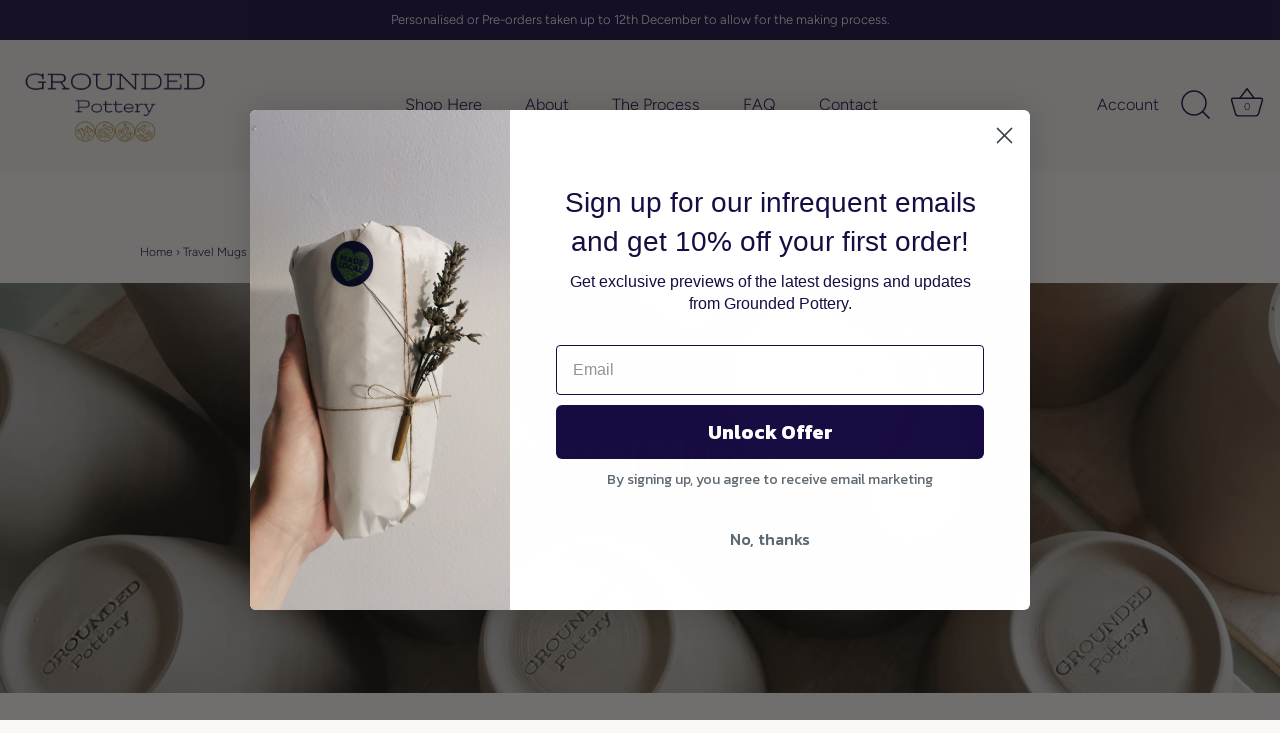

--- FILE ---
content_type: text/html; charset=utf-8
request_url: https://groundedpottery.com/collections/travel-cups
body_size: 43545
content:
<!doctype html>
<html class="no-js" lang="en">
<head>


 

  <!-- Showcase 4.1.0 -->
<link rel="stylesheet" href="//groundedpottery.com/cdn/shop/t/16/assets/custom.css?v=34906500131865561681631611244">
  <link rel="preload" href="//groundedpottery.com/cdn/shop/t/16/assets/styles.css?v=25775983247424402331763164695" as="style">


  <meta charset="utf-8" />
<meta name="viewport" content="width=device-width,initial-scale=1.0" />
<meta http-equiv="X-UA-Compatible" content="IE=edge">

<link rel="preconnect" href="https://cdn.shopify.com" crossorigin>
<link rel="preconnect" href="https://fonts.shopify.com" crossorigin>
<link rel="preconnect" href="https://monorail-edge.shopifysvc.com"><link rel="preload" as="font" href="//groundedpottery.com/cdn/fonts/figtree/figtree_n4.3c0838aba1701047e60be6a99a1b0a40ce9b8419.woff2" type="font/woff2" crossorigin>
<link rel="preload" as="font" href="//groundedpottery.com/cdn/fonts/figtree/figtree_n3.e4cc0323f8b9feb279bf6ced9d868d88ce80289f.woff2" type="font/woff2" crossorigin>
<link rel="preload" as="font" href="//groundedpottery.com/cdn/fonts/figtree/figtree_n5.3b6b7df38aa5986536945796e1f947445832047c.woff2" type="font/woff2" crossorigin>
<link rel="preload" as="font" href="//groundedpottery.com/cdn/fonts/proza_libre/prozalibre_n5.769da275b5c2e5f28c2bf0b1166b9e95644c320c.woff2" type="font/woff2" crossorigin><link rel="preload" as="font" href="//groundedpottery.com/cdn/fonts/figtree/figtree_n4.3c0838aba1701047e60be6a99a1b0a40ce9b8419.woff2" type="font/woff2" crossorigin><link rel="preload" as="font" href="//groundedpottery.com/cdn/fonts/figtree/figtree_i3.914abbe7a583759f0a18bf02652c9ee1f4bb1c6d.woff2" type="font/woff2" crossorigin><link rel="preload" as="font" href="//groundedpottery.com/cdn/fonts/figtree/figtree_i4.89f7a4275c064845c304a4cf8a4a586060656db2.woff2" type="font/woff2" crossorigin><link rel="preload" href="//groundedpottery.com/cdn/shop/t/16/assets/vendor.js?v=65790349686031678741631611251" as="script">
<link rel="preload" href="//groundedpottery.com/cdn/shop/t/16/assets/theme.js?v=113728892753190144521646924165" as="script"><link rel="canonical" href="https://groundedpottery.com/collections/travel-cups" /><link rel="shortcut icon" href="//groundedpottery.com/cdn/shop/files/Seascape_Travel_Mug_Grounded_Pottery_handmade_reusable_cup.png?v=1663705346" type="image/png" />
<link rel="preload" as="font" href="//groundedpottery.com/cdn/fonts/figtree/figtree_n5.3b6b7df38aa5986536945796e1f947445832047c.woff2" type="font/woff2" crossorigin><link rel="preload" as="font" href="//groundedpottery.com/cdn/fonts/figtree/figtree_n6.9d1ea52bb49a0a86cfd1b0383d00f83d3fcc14de.woff2" type="font/woff2" crossorigin><meta name="theme-color" content="#190c42">

  <title>
    Travel Mugs &ndash; Grounded Pottery
  </title>

  <meta property="og:site_name" content="Grounded Pottery">
<meta property="og:url" content="https://groundedpottery.com/collections/travel-cups">
<meta property="og:title" content="Travel Mugs">
<meta property="og:type" content="product.group">
<meta property="og:description" content="Creating Sustainable Ceramicware From The Earth in Ireland.
Feel the difference and Make a difference"><meta property="og:image" content="http://groundedpottery.com/cdn/shop/collections/Grounded_Pottery_cups_lay_stage_ready_to_decorate_1200x1200.jpg?v=1647766133">
  <meta property="og:image:secure_url" content="https://groundedpottery.com/cdn/shop/collections/Grounded_Pottery_cups_lay_stage_ready_to_decorate_1200x1200.jpg?v=1647766133">
  <meta property="og:image:width" content="2455">
  <meta property="og:image:height" content="1640"><meta name="twitter:card" content="summary_large_image">
<meta name="twitter:title" content="Travel Mugs">
<meta name="twitter:description" content="Creating Sustainable Ceramicware From The Earth in Ireland.
Feel the difference and Make a difference">


  <link href="//groundedpottery.com/cdn/shop/t/16/assets/styles.css?v=25775983247424402331763164695" rel="stylesheet" type="text/css" media="all" />
   <link href="//groundedpottery.com/cdn/shop/t/16/assets/thooja.css?v=53365571283606956561646933807" rel="stylesheet" type="text/css" media="all" />
  

  <script>window.performance && window.performance.mark && window.performance.mark('shopify.content_for_header.start');</script><meta name="facebook-domain-verification" content="ibsds5iqw0yuibont0j0v8gj1emylc">
<meta id="shopify-digital-wallet" name="shopify-digital-wallet" content="/58072105169/digital_wallets/dialog">
<meta name="shopify-checkout-api-token" content="1ac9967bfbba76d5673ac81d3837067c">
<meta id="in-context-paypal-metadata" data-shop-id="58072105169" data-venmo-supported="false" data-environment="production" data-locale="en_US" data-paypal-v4="true" data-currency="USD">
<link rel="alternate" type="application/atom+xml" title="Feed" href="/collections/travel-cups.atom" />
<link rel="next" href="/collections/travel-cups?page=2">
<link rel="alternate" hreflang="x-default" href="https://groundedpottery.ie/collections/travel-cups">
<link rel="alternate" hreflang="en" href="https://groundedpottery.ie/collections/travel-cups">
<link rel="alternate" hreflang="en-US" href="https://groundedpottery.com/collections/travel-cups">
<link rel="alternate" type="application/json+oembed" href="https://groundedpottery.com/collections/travel-cups.oembed">
<script async="async" src="/checkouts/internal/preloads.js?locale=en-US"></script>
<link rel="preconnect" href="https://shop.app" crossorigin="anonymous">
<script async="async" src="https://shop.app/checkouts/internal/preloads.js?locale=en-US&shop_id=58072105169" crossorigin="anonymous"></script>
<script id="shopify-features" type="application/json">{"accessToken":"1ac9967bfbba76d5673ac81d3837067c","betas":["rich-media-storefront-analytics"],"domain":"groundedpottery.com","predictiveSearch":true,"shopId":58072105169,"locale":"en"}</script>
<script>var Shopify = Shopify || {};
Shopify.shop = "groundedpottery.myshopify.com";
Shopify.locale = "en";
Shopify.currency = {"active":"USD","rate":"1.1871474"};
Shopify.country = "US";
Shopify.theme = {"name":"[GitHub] Choose Options Button | PR05 [14.09.21]","id":126562599121,"schema_name":"Showcase","schema_version":"4.1.0","theme_store_id":null,"role":"main"};
Shopify.theme.handle = "null";
Shopify.theme.style = {"id":null,"handle":null};
Shopify.cdnHost = "groundedpottery.com/cdn";
Shopify.routes = Shopify.routes || {};
Shopify.routes.root = "/";</script>
<script type="module">!function(o){(o.Shopify=o.Shopify||{}).modules=!0}(window);</script>
<script>!function(o){function n(){var o=[];function n(){o.push(Array.prototype.slice.apply(arguments))}return n.q=o,n}var t=o.Shopify=o.Shopify||{};t.loadFeatures=n(),t.autoloadFeatures=n()}(window);</script>
<script>
  window.ShopifyPay = window.ShopifyPay || {};
  window.ShopifyPay.apiHost = "shop.app\/pay";
  window.ShopifyPay.redirectState = null;
</script>
<script id="shop-js-analytics" type="application/json">{"pageType":"collection"}</script>
<script defer="defer" async type="module" src="//groundedpottery.com/cdn/shopifycloud/shop-js/modules/v2/client.init-shop-cart-sync_BApSsMSl.en.esm.js"></script>
<script defer="defer" async type="module" src="//groundedpottery.com/cdn/shopifycloud/shop-js/modules/v2/chunk.common_CBoos6YZ.esm.js"></script>
<script type="module">
  await import("//groundedpottery.com/cdn/shopifycloud/shop-js/modules/v2/client.init-shop-cart-sync_BApSsMSl.en.esm.js");
await import("//groundedpottery.com/cdn/shopifycloud/shop-js/modules/v2/chunk.common_CBoos6YZ.esm.js");

  window.Shopify.SignInWithShop?.initShopCartSync?.({"fedCMEnabled":true,"windoidEnabled":true});

</script>
<script>
  window.Shopify = window.Shopify || {};
  if (!window.Shopify.featureAssets) window.Shopify.featureAssets = {};
  window.Shopify.featureAssets['shop-js'] = {"shop-cart-sync":["modules/v2/client.shop-cart-sync_DJczDl9f.en.esm.js","modules/v2/chunk.common_CBoos6YZ.esm.js"],"init-fed-cm":["modules/v2/client.init-fed-cm_BzwGC0Wi.en.esm.js","modules/v2/chunk.common_CBoos6YZ.esm.js"],"init-windoid":["modules/v2/client.init-windoid_BS26ThXS.en.esm.js","modules/v2/chunk.common_CBoos6YZ.esm.js"],"shop-cash-offers":["modules/v2/client.shop-cash-offers_DthCPNIO.en.esm.js","modules/v2/chunk.common_CBoos6YZ.esm.js","modules/v2/chunk.modal_Bu1hFZFC.esm.js"],"shop-button":["modules/v2/client.shop-button_D_JX508o.en.esm.js","modules/v2/chunk.common_CBoos6YZ.esm.js"],"init-shop-email-lookup-coordinator":["modules/v2/client.init-shop-email-lookup-coordinator_DFwWcvrS.en.esm.js","modules/v2/chunk.common_CBoos6YZ.esm.js"],"shop-toast-manager":["modules/v2/client.shop-toast-manager_tEhgP2F9.en.esm.js","modules/v2/chunk.common_CBoos6YZ.esm.js"],"shop-login-button":["modules/v2/client.shop-login-button_DwLgFT0K.en.esm.js","modules/v2/chunk.common_CBoos6YZ.esm.js","modules/v2/chunk.modal_Bu1hFZFC.esm.js"],"avatar":["modules/v2/client.avatar_BTnouDA3.en.esm.js"],"init-shop-cart-sync":["modules/v2/client.init-shop-cart-sync_BApSsMSl.en.esm.js","modules/v2/chunk.common_CBoos6YZ.esm.js"],"pay-button":["modules/v2/client.pay-button_BuNmcIr_.en.esm.js","modules/v2/chunk.common_CBoos6YZ.esm.js"],"init-shop-for-new-customer-accounts":["modules/v2/client.init-shop-for-new-customer-accounts_DrjXSI53.en.esm.js","modules/v2/client.shop-login-button_DwLgFT0K.en.esm.js","modules/v2/chunk.common_CBoos6YZ.esm.js","modules/v2/chunk.modal_Bu1hFZFC.esm.js"],"init-customer-accounts-sign-up":["modules/v2/client.init-customer-accounts-sign-up_TlVCiykN.en.esm.js","modules/v2/client.shop-login-button_DwLgFT0K.en.esm.js","modules/v2/chunk.common_CBoos6YZ.esm.js","modules/v2/chunk.modal_Bu1hFZFC.esm.js"],"shop-follow-button":["modules/v2/client.shop-follow-button_C5D3XtBb.en.esm.js","modules/v2/chunk.common_CBoos6YZ.esm.js","modules/v2/chunk.modal_Bu1hFZFC.esm.js"],"checkout-modal":["modules/v2/client.checkout-modal_8TC_1FUY.en.esm.js","modules/v2/chunk.common_CBoos6YZ.esm.js","modules/v2/chunk.modal_Bu1hFZFC.esm.js"],"init-customer-accounts":["modules/v2/client.init-customer-accounts_C0Oh2ljF.en.esm.js","modules/v2/client.shop-login-button_DwLgFT0K.en.esm.js","modules/v2/chunk.common_CBoos6YZ.esm.js","modules/v2/chunk.modal_Bu1hFZFC.esm.js"],"lead-capture":["modules/v2/client.lead-capture_Cq0gfm7I.en.esm.js","modules/v2/chunk.common_CBoos6YZ.esm.js","modules/v2/chunk.modal_Bu1hFZFC.esm.js"],"shop-login":["modules/v2/client.shop-login_BmtnoEUo.en.esm.js","modules/v2/chunk.common_CBoos6YZ.esm.js","modules/v2/chunk.modal_Bu1hFZFC.esm.js"],"payment-terms":["modules/v2/client.payment-terms_BHOWV7U_.en.esm.js","modules/v2/chunk.common_CBoos6YZ.esm.js","modules/v2/chunk.modal_Bu1hFZFC.esm.js"]};
</script>
<script>(function() {
  var isLoaded = false;
  function asyncLoad() {
    if (isLoaded) return;
    isLoaded = true;
    var urls = ["https:\/\/static.klaviyo.com\/onsite\/js\/klaviyo.js?company_id=UeVVbQ\u0026shop=groundedpottery.myshopify.com","https:\/\/static.klaviyo.com\/onsite\/js\/klaviyo.js?company_id=UeVVbQ\u0026shop=groundedpottery.myshopify.com","https:\/\/static.klaviyo.com\/onsite\/js\/klaviyo.js?company_id=TcLUvx\u0026shop=groundedpottery.myshopify.com","https:\/\/static.klaviyo.com\/onsite\/js\/klaviyo.js?company_id=TcLUvx\u0026shop=groundedpottery.myshopify.com","https:\/\/cdn.shopify.com\/s\/files\/1\/0580\/7210\/5169\/t\/16\/assets\/globo.options.init.js?v=1644317211\u0026shop=groundedpottery.myshopify.com"];
    for (var i = 0; i < urls.length; i++) {
      var s = document.createElement('script');
      s.type = 'text/javascript';
      s.async = true;
      s.src = urls[i];
      var x = document.getElementsByTagName('script')[0];
      x.parentNode.insertBefore(s, x);
    }
  };
  if(window.attachEvent) {
    window.attachEvent('onload', asyncLoad);
  } else {
    window.addEventListener('load', asyncLoad, false);
  }
})();</script>
<script id="__st">var __st={"a":58072105169,"offset":0,"reqid":"468e4068-48c9-4571-a9dd-0e17c5915dc8-1768872380","pageurl":"groundedpottery.com\/collections\/travel-cups","u":"f196fec89e31","p":"collection","rtyp":"collection","rid":276966080721};</script>
<script>window.ShopifyPaypalV4VisibilityTracking = true;</script>
<script id="captcha-bootstrap">!function(){'use strict';const t='contact',e='account',n='new_comment',o=[[t,t],['blogs',n],['comments',n],[t,'customer']],c=[[e,'customer_login'],[e,'guest_login'],[e,'recover_customer_password'],[e,'create_customer']],r=t=>t.map((([t,e])=>`form[action*='/${t}']:not([data-nocaptcha='true']) input[name='form_type'][value='${e}']`)).join(','),a=t=>()=>t?[...document.querySelectorAll(t)].map((t=>t.form)):[];function s(){const t=[...o],e=r(t);return a(e)}const i='password',u='form_key',d=['recaptcha-v3-token','g-recaptcha-response','h-captcha-response',i],f=()=>{try{return window.sessionStorage}catch{return}},m='__shopify_v',_=t=>t.elements[u];function p(t,e,n=!1){try{const o=window.sessionStorage,c=JSON.parse(o.getItem(e)),{data:r}=function(t){const{data:e,action:n}=t;return t[m]||n?{data:e,action:n}:{data:t,action:n}}(c);for(const[e,n]of Object.entries(r))t.elements[e]&&(t.elements[e].value=n);n&&o.removeItem(e)}catch(o){console.error('form repopulation failed',{error:o})}}const l='form_type',E='cptcha';function T(t){t.dataset[E]=!0}const w=window,h=w.document,L='Shopify',v='ce_forms',y='captcha';let A=!1;((t,e)=>{const n=(g='f06e6c50-85a8-45c8-87d0-21a2b65856fe',I='https://cdn.shopify.com/shopifycloud/storefront-forms-hcaptcha/ce_storefront_forms_captcha_hcaptcha.v1.5.2.iife.js',D={infoText:'Protected by hCaptcha',privacyText:'Privacy',termsText:'Terms'},(t,e,n)=>{const o=w[L][v],c=o.bindForm;if(c)return c(t,g,e,D).then(n);var r;o.q.push([[t,g,e,D],n]),r=I,A||(h.body.append(Object.assign(h.createElement('script'),{id:'captcha-provider',async:!0,src:r})),A=!0)});var g,I,D;w[L]=w[L]||{},w[L][v]=w[L][v]||{},w[L][v].q=[],w[L][y]=w[L][y]||{},w[L][y].protect=function(t,e){n(t,void 0,e),T(t)},Object.freeze(w[L][y]),function(t,e,n,w,h,L){const[v,y,A,g]=function(t,e,n){const i=e?o:[],u=t?c:[],d=[...i,...u],f=r(d),m=r(i),_=r(d.filter((([t,e])=>n.includes(e))));return[a(f),a(m),a(_),s()]}(w,h,L),I=t=>{const e=t.target;return e instanceof HTMLFormElement?e:e&&e.form},D=t=>v().includes(t);t.addEventListener('submit',(t=>{const e=I(t);if(!e)return;const n=D(e)&&!e.dataset.hcaptchaBound&&!e.dataset.recaptchaBound,o=_(e),c=g().includes(e)&&(!o||!o.value);(n||c)&&t.preventDefault(),c&&!n&&(function(t){try{if(!f())return;!function(t){const e=f();if(!e)return;const n=_(t);if(!n)return;const o=n.value;o&&e.removeItem(o)}(t);const e=Array.from(Array(32),(()=>Math.random().toString(36)[2])).join('');!function(t,e){_(t)||t.append(Object.assign(document.createElement('input'),{type:'hidden',name:u})),t.elements[u].value=e}(t,e),function(t,e){const n=f();if(!n)return;const o=[...t.querySelectorAll(`input[type='${i}']`)].map((({name:t})=>t)),c=[...d,...o],r={};for(const[a,s]of new FormData(t).entries())c.includes(a)||(r[a]=s);n.setItem(e,JSON.stringify({[m]:1,action:t.action,data:r}))}(t,e)}catch(e){console.error('failed to persist form',e)}}(e),e.submit())}));const S=(t,e)=>{t&&!t.dataset[E]&&(n(t,e.some((e=>e===t))),T(t))};for(const o of['focusin','change'])t.addEventListener(o,(t=>{const e=I(t);D(e)&&S(e,y())}));const B=e.get('form_key'),M=e.get(l),P=B&&M;t.addEventListener('DOMContentLoaded',(()=>{const t=y();if(P)for(const e of t)e.elements[l].value===M&&p(e,B);[...new Set([...A(),...v().filter((t=>'true'===t.dataset.shopifyCaptcha))])].forEach((e=>S(e,t)))}))}(h,new URLSearchParams(w.location.search),n,t,e,['guest_login'])})(!0,!0)}();</script>
<script integrity="sha256-4kQ18oKyAcykRKYeNunJcIwy7WH5gtpwJnB7kiuLZ1E=" data-source-attribution="shopify.loadfeatures" defer="defer" src="//groundedpottery.com/cdn/shopifycloud/storefront/assets/storefront/load_feature-a0a9edcb.js" crossorigin="anonymous"></script>
<script crossorigin="anonymous" defer="defer" src="//groundedpottery.com/cdn/shopifycloud/storefront/assets/shopify_pay/storefront-65b4c6d7.js?v=20250812"></script>
<script data-source-attribution="shopify.dynamic_checkout.dynamic.init">var Shopify=Shopify||{};Shopify.PaymentButton=Shopify.PaymentButton||{isStorefrontPortableWallets:!0,init:function(){window.Shopify.PaymentButton.init=function(){};var t=document.createElement("script");t.src="https://groundedpottery.com/cdn/shopifycloud/portable-wallets/latest/portable-wallets.en.js",t.type="module",document.head.appendChild(t)}};
</script>
<script data-source-attribution="shopify.dynamic_checkout.buyer_consent">
  function portableWalletsHideBuyerConsent(e){var t=document.getElementById("shopify-buyer-consent"),n=document.getElementById("shopify-subscription-policy-button");t&&n&&(t.classList.add("hidden"),t.setAttribute("aria-hidden","true"),n.removeEventListener("click",e))}function portableWalletsShowBuyerConsent(e){var t=document.getElementById("shopify-buyer-consent"),n=document.getElementById("shopify-subscription-policy-button");t&&n&&(t.classList.remove("hidden"),t.removeAttribute("aria-hidden"),n.addEventListener("click",e))}window.Shopify?.PaymentButton&&(window.Shopify.PaymentButton.hideBuyerConsent=portableWalletsHideBuyerConsent,window.Shopify.PaymentButton.showBuyerConsent=portableWalletsShowBuyerConsent);
</script>
<script data-source-attribution="shopify.dynamic_checkout.cart.bootstrap">document.addEventListener("DOMContentLoaded",(function(){function t(){return document.querySelector("shopify-accelerated-checkout-cart, shopify-accelerated-checkout")}if(t())Shopify.PaymentButton.init();else{new MutationObserver((function(e,n){t()&&(Shopify.PaymentButton.init(),n.disconnect())})).observe(document.body,{childList:!0,subtree:!0})}}));
</script>
<script id='scb4127' type='text/javascript' async='' src='https://groundedpottery.com/cdn/shopifycloud/privacy-banner/storefront-banner.js'></script><link id="shopify-accelerated-checkout-styles" rel="stylesheet" media="screen" href="https://groundedpottery.com/cdn/shopifycloud/portable-wallets/latest/accelerated-checkout-backwards-compat.css" crossorigin="anonymous">
<style id="shopify-accelerated-checkout-cart">
        #shopify-buyer-consent {
  margin-top: 1em;
  display: inline-block;
  width: 100%;
}

#shopify-buyer-consent.hidden {
  display: none;
}

#shopify-subscription-policy-button {
  background: none;
  border: none;
  padding: 0;
  text-decoration: underline;
  font-size: inherit;
  cursor: pointer;
}

#shopify-subscription-policy-button::before {
  box-shadow: none;
}

      </style>

<script>window.performance && window.performance.mark && window.performance.mark('shopify.content_for_header.end');</script>

  <script>
    document.documentElement.className = document.documentElement.className.replace('no-js', '');
    window.theme = window.theme || {};
    theme.money_format = "${{amount}}";
    theme.money_container = '.theme-money';
    theme.strings = {
      previous: "Previous",
      next: "Next",
      close: "Close",
      addressError: "Error looking up that address",
      addressNoResults: "No results for that address",
      addressQueryLimit: "You have exceeded the Google API usage limit. Consider upgrading to a \u003ca href=\"https:\/\/developers.google.com\/maps\/premium\/usage-limits\"\u003ePremium Plan\u003c\/a\u003e.",
      authError: "There was a problem authenticating your Google Maps API Key.",
      back: "Back",
      cartConfirmation: "You must agree to the terms and conditions before continuing.",
      loadMore: "Load more",
      infiniteScrollNoMore: "No more results",
      priceNonExistent: "Unavailable",
      buttonDefault: "Add to Cart",
      buttonNoStock: "Out of stock",
      buttonNoVariant: "Unavailable",
      variantNoStock: "Sold out",
      unitPriceSeparator: " \/ ",
      colorBoxPrevious: "Previous",
      colorBoxNext: "Next",
      colorBoxClose: "Close",
      navigateHome: "Home",
      productAddingToCart: "Adding",
      productAddedToCart: "Added to cart",
      popupWasAdded: "was added to your cart",
      popupCheckout: "Checkout",
      popupContinueShopping: "Continue shopping",
      onlyXLeft: "[[ quantity ]] in stock",
      priceSoldOut: "Sold Out",
      loading: "Loading...",
      viewCart: "View cart",
      page: "Page {{ page }}",
      imageSlider: "Image slider",
      clearAll: "Clear all"
    };
    theme.routes = {
      search_url: '/search',
      cart_url: '/cart',
      cart_add_url: '/cart/add',
      checkout: '/checkout'
    };
    theme.settings = {
      productImageParallax: false,
      animationEnabledDesktop: true,
      animationEnabledMobile: true
    };

    theme.checkViewportFillers = function(){
      var toggleState = false;
      var elPageContent = document.getElementById('page-content');
      if(elPageContent) {
        var elOverlapSection = elPageContent.querySelector('.header-overlap-section');
        if (elOverlapSection) {
          var padding = parseInt(getComputedStyle(elPageContent).getPropertyValue('padding-top'));
          toggleState = ((Math.round(elOverlapSection.offsetTop) - padding) === 0);
        }
      }
      if(toggleState) {
        document.getElementsByTagName('body')[0].classList.add('header-section-overlap');
      } else {
        document.getElementsByTagName('body')[0].classList.remove('header-section-overlap');
      }
    };

    theme.assessAltLogo = function(){
      var elsOverlappers = document.querySelectorAll('.needs-alt-logo');
      var useAltLogo = false;
      if(elsOverlappers.length) {
        var elSiteControl = document.querySelector('#site-control');
        var elSiteControlInner = document.querySelector('#site-control .site-control__inner');
        var headerMid = elSiteControlInner.offsetTop + elSiteControl.offsetTop + elSiteControlInner.offsetHeight / 2;
        Array.prototype.forEach.call(elsOverlappers, function(el, i){
          var thisTop = el.getBoundingClientRect().top;
          var thisBottom = thisTop + el.offsetHeight;
          if(headerMid > thisTop && headerMid < thisBottom) {
            useAltLogo = true;
            return false;
          }
        });
      }
      if(useAltLogo) {
        document.getElementsByTagName('body')[0].classList.add('use-alt-logo');
      } else {
        document.getElementsByTagName('body')[0].classList.remove('use-alt-logo');
      }
    };
  </script>
  <!-- Hotjar Tracking Code for groundedpottery.ie - Shopify Site -->
<script>
    (function(h,o,t,j,a,r){
        h.hj=h.hj||function(){(h.hj.q=h.hj.q||[]).push(arguments)};
        h._hjSettings={hjid:2888436,hjsv:6};
        a=o.getElementsByTagName('head')[0];
        r=o.createElement('script');r.async=1;
        r.src=t+h._hjSettings.hjid+j+h._hjSettings.hjsv;
        a.appendChild(r);
    })(window,document,'https://static.hotjar.com/c/hotjar-','.js?sv=');
</script>

  
<!-- Start of Judge.me Core -->
<link rel="dns-prefetch" href="https://cdn.judge.me/">
<script data-cfasync='false' class='jdgm-settings-script'>window.jdgmSettings={"pagination":5,"disable_web_reviews":false,"badge_no_review_text":"No reviews","badge_n_reviews_text":"{{ n }} review/reviews","hide_badge_preview_if_no_reviews":true,"badge_hide_text":false,"enforce_center_preview_badge":false,"widget_title":"Customer Reviews","widget_open_form_text":"Write a review","widget_close_form_text":"Cancel review","widget_refresh_page_text":"Refresh page","widget_summary_text":"Based on {{ number_of_reviews }} review/reviews","widget_no_review_text":"Be the first to write a review","widget_name_field_text":"Display name","widget_verified_name_field_text":"Verified Name (public)","widget_name_placeholder_text":"Display name","widget_required_field_error_text":"This field is required.","widget_email_field_text":"Email address","widget_verified_email_field_text":"Verified Email (private, can not be edited)","widget_email_placeholder_text":"Your email address","widget_email_field_error_text":"Please enter a valid email address.","widget_rating_field_text":"Rating","widget_review_title_field_text":"Review Title","widget_review_title_placeholder_text":"Give your review a title","widget_review_body_field_text":"Review content","widget_review_body_placeholder_text":"Start writing here...","widget_pictures_field_text":"Picture/Video (optional)","widget_submit_review_text":"Submit Review","widget_submit_verified_review_text":"Submit Verified Review","widget_submit_success_msg_with_auto_publish":"Thank you! Please refresh the page in a few moments to see your review. You can remove or edit your review by logging into \u003ca href='https://judge.me/login' target='_blank' rel='nofollow noopener'\u003eJudge.me\u003c/a\u003e","widget_submit_success_msg_no_auto_publish":"Thank you! Your review will be published as soon as it is approved by the shop admin. You can remove or edit your review by logging into \u003ca href='https://judge.me/login' target='_blank' rel='nofollow noopener'\u003eJudge.me\u003c/a\u003e","widget_show_default_reviews_out_of_total_text":"Showing {{ n_reviews_shown }} out of {{ n_reviews }} reviews.","widget_show_all_link_text":"Show all","widget_show_less_link_text":"Show less","widget_author_said_text":"{{ reviewer_name }} said:","widget_days_text":"{{ n }} days ago","widget_weeks_text":"{{ n }} week/weeks ago","widget_months_text":"{{ n }} month/months ago","widget_years_text":"{{ n }} year/years ago","widget_yesterday_text":"Yesterday","widget_today_text":"Today","widget_replied_text":"\u003e\u003e {{ shop_name }} replied:","widget_read_more_text":"Read more","widget_reviewer_name_as_initial":"","widget_rating_filter_color":"","widget_rating_filter_see_all_text":"See all reviews","widget_sorting_most_recent_text":"Most Recent","widget_sorting_highest_rating_text":"Highest Rating","widget_sorting_lowest_rating_text":"Lowest Rating","widget_sorting_with_pictures_text":"Only Pictures","widget_sorting_most_helpful_text":"Most Helpful","widget_open_question_form_text":"Ask a question","widget_reviews_subtab_text":"Reviews","widget_questions_subtab_text":"Questions","widget_question_label_text":"Question","widget_answer_label_text":"Answer","widget_question_placeholder_text":"Write your question here","widget_submit_question_text":"Submit Question","widget_question_submit_success_text":"Thank you for your question! We will notify you once it gets answered.","verified_badge_text":"Verified","verified_badge_bg_color":"","verified_badge_text_color":"","verified_badge_placement":"left-of-reviewer-name","widget_review_max_height":"","widget_hide_border":false,"widget_social_share":false,"widget_thumb":false,"widget_review_location_show":false,"widget_location_format":"","all_reviews_include_out_of_store_products":true,"all_reviews_out_of_store_text":"(out of store)","all_reviews_pagination":100,"all_reviews_product_name_prefix_text":"about","enable_review_pictures":false,"enable_question_anwser":false,"widget_theme":"","review_date_format":"mm/dd/yyyy","default_sort_method":"most-recent","widget_product_reviews_subtab_text":"Product Reviews","widget_shop_reviews_subtab_text":"Shop Reviews","widget_other_products_reviews_text":"Reviews for other products","widget_store_reviews_subtab_text":"Store reviews","widget_no_store_reviews_text":"This store hasn't received any reviews yet","widget_web_restriction_product_reviews_text":"This product hasn't received any reviews yet","widget_no_items_text":"No items found","widget_show_more_text":"Show more","widget_write_a_store_review_text":"Write a Store Review","widget_other_languages_heading":"Reviews in Other Languages","widget_translate_review_text":"Translate review to {{ language }}","widget_translating_review_text":"Translating...","widget_show_original_translation_text":"Show original ({{ language }})","widget_translate_review_failed_text":"Review couldn't be translated.","widget_translate_review_retry_text":"Retry","widget_translate_review_try_again_later_text":"Try again later","show_product_url_for_grouped_product":false,"widget_sorting_pictures_first_text":"Pictures First","show_pictures_on_all_rev_page_mobile":false,"show_pictures_on_all_rev_page_desktop":false,"floating_tab_hide_mobile_install_preference":false,"floating_tab_button_name":"★ Reviews","floating_tab_title":"Let customers speak for us","floating_tab_button_color":"","floating_tab_button_background_color":"","floating_tab_url":"","floating_tab_url_enabled":false,"floating_tab_tab_style":"text","all_reviews_text_badge_text":"Customers rate us {{ shop.metafields.judgeme.all_reviews_rating | round: 1 }}/5 based on {{ shop.metafields.judgeme.all_reviews_count }} reviews.","all_reviews_text_badge_text_branded_style":"{{ shop.metafields.judgeme.all_reviews_rating | round: 1 }} out of 5 stars based on {{ shop.metafields.judgeme.all_reviews_count }} reviews","is_all_reviews_text_badge_a_link":false,"show_stars_for_all_reviews_text_badge":false,"all_reviews_text_badge_url":"","all_reviews_text_style":"text","all_reviews_text_color_style":"judgeme_brand_color","all_reviews_text_color":"#108474","all_reviews_text_show_jm_brand":true,"featured_carousel_show_header":true,"featured_carousel_title":"Let customers speak for us","testimonials_carousel_title":"Customers are saying","videos_carousel_title":"Real customer stories","cards_carousel_title":"Customers are saying","featured_carousel_count_text":"from {{ n }} reviews","featured_carousel_add_link_to_all_reviews_page":false,"featured_carousel_url":"","featured_carousel_show_images":true,"featured_carousel_autoslide_interval":5,"featured_carousel_arrows_on_the_sides":false,"featured_carousel_height":250,"featured_carousel_width":80,"featured_carousel_image_size":0,"featured_carousel_image_height":250,"featured_carousel_arrow_color":"#eeeeee","verified_count_badge_style":"vintage","verified_count_badge_orientation":"horizontal","verified_count_badge_color_style":"judgeme_brand_color","verified_count_badge_color":"#108474","is_verified_count_badge_a_link":false,"verified_count_badge_url":"","verified_count_badge_show_jm_brand":true,"widget_rating_preset_default":5,"widget_first_sub_tab":"product-reviews","widget_show_histogram":true,"widget_histogram_use_custom_color":false,"widget_pagination_use_custom_color":false,"widget_star_use_custom_color":false,"widget_verified_badge_use_custom_color":false,"widget_write_review_use_custom_color":false,"picture_reminder_submit_button":"Upload Pictures","enable_review_videos":false,"mute_video_by_default":false,"widget_sorting_videos_first_text":"Videos First","widget_review_pending_text":"Pending","featured_carousel_items_for_large_screen":3,"social_share_options_order":"Facebook,Twitter","remove_microdata_snippet":false,"disable_json_ld":false,"enable_json_ld_products":false,"preview_badge_show_question_text":false,"preview_badge_no_question_text":"No questions","preview_badge_n_question_text":"{{ number_of_questions }} question/questions","qa_badge_show_icon":false,"qa_badge_position":"same-row","remove_judgeme_branding":false,"widget_add_search_bar":false,"widget_search_bar_placeholder":"Search","widget_sorting_verified_only_text":"Verified only","featured_carousel_theme":"default","featured_carousel_show_rating":true,"featured_carousel_show_title":true,"featured_carousel_show_body":true,"featured_carousel_show_date":false,"featured_carousel_show_reviewer":true,"featured_carousel_show_product":false,"featured_carousel_header_background_color":"#108474","featured_carousel_header_text_color":"#ffffff","featured_carousel_name_product_separator":"reviewed","featured_carousel_full_star_background":"#108474","featured_carousel_empty_star_background":"#dadada","featured_carousel_vertical_theme_background":"#f9fafb","featured_carousel_verified_badge_enable":false,"featured_carousel_verified_badge_color":"#108474","featured_carousel_border_style":"round","featured_carousel_review_line_length_limit":3,"featured_carousel_more_reviews_button_text":"Read more reviews","featured_carousel_view_product_button_text":"View product","all_reviews_page_load_reviews_on":"scroll","all_reviews_page_load_more_text":"Load More Reviews","disable_fb_tab_reviews":false,"enable_ajax_cdn_cache":false,"widget_public_name_text":"displayed publicly like","default_reviewer_name":"John Smith","default_reviewer_name_has_non_latin":true,"widget_reviewer_anonymous":"Anonymous","medals_widget_title":"Judge.me Review Medals","medals_widget_background_color":"#f9fafb","medals_widget_position":"footer_all_pages","medals_widget_border_color":"#f9fafb","medals_widget_verified_text_position":"left","medals_widget_use_monochromatic_version":false,"medals_widget_elements_color":"#108474","show_reviewer_avatar":true,"widget_invalid_yt_video_url_error_text":"Not a YouTube video URL","widget_max_length_field_error_text":"Please enter no more than {0} characters.","widget_show_country_flag":false,"widget_show_collected_via_shop_app":true,"widget_verified_by_shop_badge_style":"light","widget_verified_by_shop_text":"Verified by Shop","widget_show_photo_gallery":false,"widget_load_with_code_splitting":true,"widget_ugc_install_preference":false,"widget_ugc_title":"Made by us, Shared by you","widget_ugc_subtitle":"Tag us to see your picture featured in our page","widget_ugc_arrows_color":"#ffffff","widget_ugc_primary_button_text":"Buy Now","widget_ugc_primary_button_background_color":"#108474","widget_ugc_primary_button_text_color":"#ffffff","widget_ugc_primary_button_border_width":"0","widget_ugc_primary_button_border_style":"none","widget_ugc_primary_button_border_color":"#108474","widget_ugc_primary_button_border_radius":"25","widget_ugc_secondary_button_text":"Load More","widget_ugc_secondary_button_background_color":"#ffffff","widget_ugc_secondary_button_text_color":"#108474","widget_ugc_secondary_button_border_width":"2","widget_ugc_secondary_button_border_style":"solid","widget_ugc_secondary_button_border_color":"#108474","widget_ugc_secondary_button_border_radius":"25","widget_ugc_reviews_button_text":"View Reviews","widget_ugc_reviews_button_background_color":"#ffffff","widget_ugc_reviews_button_text_color":"#108474","widget_ugc_reviews_button_border_width":"2","widget_ugc_reviews_button_border_style":"solid","widget_ugc_reviews_button_border_color":"#108474","widget_ugc_reviews_button_border_radius":"25","widget_ugc_reviews_button_link_to":"judgeme-reviews-page","widget_ugc_show_post_date":true,"widget_ugc_max_width":"800","widget_rating_metafield_value_type":true,"widget_primary_color":"#108474","widget_enable_secondary_color":false,"widget_secondary_color":"#edf5f5","widget_summary_average_rating_text":"{{ average_rating }} out of 5","widget_media_grid_title":"Customer photos \u0026 videos","widget_media_grid_see_more_text":"See more","widget_round_style":false,"widget_show_product_medals":true,"widget_verified_by_judgeme_text":"Verified by Judge.me","widget_show_store_medals":true,"widget_verified_by_judgeme_text_in_store_medals":"Verified by Judge.me","widget_media_field_exceed_quantity_message":"Sorry, we can only accept {{ max_media }} for one review.","widget_media_field_exceed_limit_message":"{{ file_name }} is too large, please select a {{ media_type }} less than {{ size_limit }}MB.","widget_review_submitted_text":"Review Submitted!","widget_question_submitted_text":"Question Submitted!","widget_close_form_text_question":"Cancel","widget_write_your_answer_here_text":"Write your answer here","widget_enabled_branded_link":true,"widget_show_collected_by_judgeme":false,"widget_reviewer_name_color":"","widget_write_review_text_color":"","widget_write_review_bg_color":"","widget_collected_by_judgeme_text":"collected by Judge.me","widget_pagination_type":"standard","widget_load_more_text":"Load More","widget_load_more_color":"#108474","widget_full_review_text":"Full Review","widget_read_more_reviews_text":"Read More Reviews","widget_read_questions_text":"Read Questions","widget_questions_and_answers_text":"Questions \u0026 Answers","widget_verified_by_text":"Verified by","widget_verified_text":"Verified","widget_number_of_reviews_text":"{{ number_of_reviews }} reviews","widget_back_button_text":"Back","widget_next_button_text":"Next","widget_custom_forms_filter_button":"Filters","custom_forms_style":"vertical","widget_show_review_information":false,"how_reviews_are_collected":"How reviews are collected?","widget_show_review_keywords":false,"widget_gdpr_statement":"How we use your data: We'll only contact you about the review you left, and only if necessary. By submitting your review, you agree to Judge.me's \u003ca href='https://judge.me/terms' target='_blank' rel='nofollow noopener'\u003eterms\u003c/a\u003e, \u003ca href='https://judge.me/privacy' target='_blank' rel='nofollow noopener'\u003eprivacy\u003c/a\u003e and \u003ca href='https://judge.me/content-policy' target='_blank' rel='nofollow noopener'\u003econtent\u003c/a\u003e policies.","widget_multilingual_sorting_enabled":false,"widget_translate_review_content_enabled":false,"widget_translate_review_content_method":"manual","popup_widget_review_selection":"automatically_with_pictures","popup_widget_round_border_style":true,"popup_widget_show_title":true,"popup_widget_show_body":true,"popup_widget_show_reviewer":false,"popup_widget_show_product":true,"popup_widget_show_pictures":true,"popup_widget_use_review_picture":true,"popup_widget_show_on_home_page":true,"popup_widget_show_on_product_page":true,"popup_widget_show_on_collection_page":true,"popup_widget_show_on_cart_page":true,"popup_widget_position":"bottom_left","popup_widget_first_review_delay":5,"popup_widget_duration":5,"popup_widget_interval":5,"popup_widget_review_count":5,"popup_widget_hide_on_mobile":true,"review_snippet_widget_round_border_style":true,"review_snippet_widget_card_color":"#FFFFFF","review_snippet_widget_slider_arrows_background_color":"#FFFFFF","review_snippet_widget_slider_arrows_color":"#000000","review_snippet_widget_star_color":"#108474","show_product_variant":false,"all_reviews_product_variant_label_text":"Variant: ","widget_show_verified_branding":false,"widget_ai_summary_title":"Customers say","widget_ai_summary_disclaimer":"AI-powered review summary based on recent customer reviews","widget_show_ai_summary":false,"widget_show_ai_summary_bg":false,"widget_show_review_title_input":true,"redirect_reviewers_invited_via_email":"review_widget","request_store_review_after_product_review":false,"request_review_other_products_in_order":false,"review_form_color_scheme":"default","review_form_corner_style":"square","review_form_star_color":{},"review_form_text_color":"#333333","review_form_background_color":"#ffffff","review_form_field_background_color":"#fafafa","review_form_button_color":{},"review_form_button_text_color":"#ffffff","review_form_modal_overlay_color":"#000000","review_content_screen_title_text":"How would you rate this product?","review_content_introduction_text":"We would love it if you would share a bit about your experience.","store_review_form_title_text":"How would you rate this store?","store_review_form_introduction_text":"We would love it if you would share a bit about your experience.","show_review_guidance_text":true,"one_star_review_guidance_text":"Poor","five_star_review_guidance_text":"Great","customer_information_screen_title_text":"About you","customer_information_introduction_text":"Please tell us more about you.","custom_questions_screen_title_text":"Your experience in more detail","custom_questions_introduction_text":"Here are a few questions to help us understand more about your experience.","review_submitted_screen_title_text":"Thanks for your review!","review_submitted_screen_thank_you_text":"We are processing it and it will appear on the store soon.","review_submitted_screen_email_verification_text":"Please confirm your email by clicking the link we just sent you. This helps us keep reviews authentic.","review_submitted_request_store_review_text":"Would you like to share your experience of shopping with us?","review_submitted_review_other_products_text":"Would you like to review these products?","store_review_screen_title_text":"Would you like to share your experience of shopping with us?","store_review_introduction_text":"We value your feedback and use it to improve. Please share any thoughts or suggestions you have.","reviewer_media_screen_title_picture_text":"Share a picture","reviewer_media_introduction_picture_text":"Upload a photo to support your review.","reviewer_media_screen_title_video_text":"Share a video","reviewer_media_introduction_video_text":"Upload a video to support your review.","reviewer_media_screen_title_picture_or_video_text":"Share a picture or video","reviewer_media_introduction_picture_or_video_text":"Upload a photo or video to support your review.","reviewer_media_youtube_url_text":"Paste your Youtube URL here","advanced_settings_next_step_button_text":"Next","advanced_settings_close_review_button_text":"Close","modal_write_review_flow":false,"write_review_flow_required_text":"Required","write_review_flow_privacy_message_text":"We respect your privacy.","write_review_flow_anonymous_text":"Post review as anonymous","write_review_flow_visibility_text":"This won't be visible to other customers.","write_review_flow_multiple_selection_help_text":"Select as many as you like","write_review_flow_single_selection_help_text":"Select one option","write_review_flow_required_field_error_text":"This field is required","write_review_flow_invalid_email_error_text":"Please enter a valid email address","write_review_flow_max_length_error_text":"Max. {{ max_length }} characters.","write_review_flow_media_upload_text":"\u003cb\u003eClick to upload\u003c/b\u003e or drag and drop","write_review_flow_gdpr_statement":"We'll only contact you about your review if necessary. By submitting your review, you agree to our \u003ca href='https://judge.me/terms' target='_blank' rel='nofollow noopener'\u003eterms and conditions\u003c/a\u003e and \u003ca href='https://judge.me/privacy' target='_blank' rel='nofollow noopener'\u003eprivacy policy\u003c/a\u003e.","rating_only_reviews_enabled":false,"show_negative_reviews_help_screen":false,"new_review_flow_help_screen_rating_threshold":3,"negative_review_resolution_screen_title_text":"Tell us more","negative_review_resolution_text":"Your experience matters to us. If there were issues with your purchase, we're here to help. Feel free to reach out to us, we'd love the opportunity to make things right.","negative_review_resolution_button_text":"Contact us","negative_review_resolution_proceed_with_review_text":"Leave a review","negative_review_resolution_subject":"Issue with purchase from {{ shop_name }}.{{ order_name }}","preview_badge_collection_page_install_status":false,"widget_review_custom_css":"","preview_badge_custom_css":"","preview_badge_stars_count":"5-stars","featured_carousel_custom_css":"","floating_tab_custom_css":"","all_reviews_widget_custom_css":"","medals_widget_custom_css":"","verified_badge_custom_css":"","all_reviews_text_custom_css":"","transparency_badges_collected_via_store_invite":false,"transparency_badges_from_another_provider":false,"transparency_badges_collected_from_store_visitor":false,"transparency_badges_collected_by_verified_review_provider":false,"transparency_badges_earned_reward":false,"transparency_badges_collected_via_store_invite_text":"Review collected via store invitation","transparency_badges_from_another_provider_text":"Review collected from another provider","transparency_badges_collected_from_store_visitor_text":"Review collected from a store visitor","transparency_badges_written_in_google_text":"Review written in Google","transparency_badges_written_in_etsy_text":"Review written in Etsy","transparency_badges_written_in_shop_app_text":"Review written in Shop App","transparency_badges_earned_reward_text":"Review earned a reward for future purchase","product_review_widget_per_page":10,"widget_store_review_label_text":"Review about the store","checkout_comment_extension_title_on_product_page":"Customer Comments","checkout_comment_extension_num_latest_comment_show":5,"checkout_comment_extension_format":"name_and_timestamp","checkout_comment_customer_name":"last_initial","checkout_comment_comment_notification":true,"preview_badge_collection_page_install_preference":false,"preview_badge_home_page_install_preference":false,"preview_badge_product_page_install_preference":false,"review_widget_install_preference":"","review_carousel_install_preference":false,"floating_reviews_tab_install_preference":"none","verified_reviews_count_badge_install_preference":false,"all_reviews_text_install_preference":false,"review_widget_best_location":false,"judgeme_medals_install_preference":false,"review_widget_revamp_enabled":false,"review_widget_qna_enabled":false,"review_widget_header_theme":"minimal","review_widget_widget_title_enabled":true,"review_widget_header_text_size":"medium","review_widget_header_text_weight":"regular","review_widget_average_rating_style":"compact","review_widget_bar_chart_enabled":true,"review_widget_bar_chart_type":"numbers","review_widget_bar_chart_style":"standard","review_widget_expanded_media_gallery_enabled":false,"review_widget_reviews_section_theme":"standard","review_widget_image_style":"thumbnails","review_widget_review_image_ratio":"square","review_widget_stars_size":"medium","review_widget_verified_badge":"standard_text","review_widget_review_title_text_size":"medium","review_widget_review_text_size":"medium","review_widget_review_text_length":"medium","review_widget_number_of_columns_desktop":3,"review_widget_carousel_transition_speed":5,"review_widget_custom_questions_answers_display":"always","review_widget_button_text_color":"#FFFFFF","review_widget_text_color":"#000000","review_widget_lighter_text_color":"#7B7B7B","review_widget_corner_styling":"soft","review_widget_review_word_singular":"review","review_widget_review_word_plural":"reviews","review_widget_voting_label":"Helpful?","review_widget_shop_reply_label":"Reply from {{ shop_name }}:","review_widget_filters_title":"Filters","qna_widget_question_word_singular":"Question","qna_widget_question_word_plural":"Questions","qna_widget_answer_reply_label":"Answer from {{ answerer_name }}:","qna_content_screen_title_text":"Ask a question about this product","qna_widget_question_required_field_error_text":"Please enter your question.","qna_widget_flow_gdpr_statement":"We'll only contact you about your question if necessary. By submitting your question, you agree to our \u003ca href='https://judge.me/terms' target='_blank' rel='nofollow noopener'\u003eterms and conditions\u003c/a\u003e and \u003ca href='https://judge.me/privacy' target='_blank' rel='nofollow noopener'\u003eprivacy policy\u003c/a\u003e.","qna_widget_question_submitted_text":"Thanks for your question!","qna_widget_close_form_text_question":"Close","qna_widget_question_submit_success_text":"We’ll notify you by email when your question is answered.","all_reviews_widget_v2025_enabled":false,"all_reviews_widget_v2025_header_theme":"default","all_reviews_widget_v2025_widget_title_enabled":true,"all_reviews_widget_v2025_header_text_size":"medium","all_reviews_widget_v2025_header_text_weight":"regular","all_reviews_widget_v2025_average_rating_style":"compact","all_reviews_widget_v2025_bar_chart_enabled":true,"all_reviews_widget_v2025_bar_chart_type":"numbers","all_reviews_widget_v2025_bar_chart_style":"standard","all_reviews_widget_v2025_expanded_media_gallery_enabled":false,"all_reviews_widget_v2025_show_store_medals":true,"all_reviews_widget_v2025_show_photo_gallery":true,"all_reviews_widget_v2025_show_review_keywords":false,"all_reviews_widget_v2025_show_ai_summary":false,"all_reviews_widget_v2025_show_ai_summary_bg":false,"all_reviews_widget_v2025_add_search_bar":false,"all_reviews_widget_v2025_default_sort_method":"most-recent","all_reviews_widget_v2025_reviews_per_page":10,"all_reviews_widget_v2025_reviews_section_theme":"default","all_reviews_widget_v2025_image_style":"thumbnails","all_reviews_widget_v2025_review_image_ratio":"square","all_reviews_widget_v2025_stars_size":"medium","all_reviews_widget_v2025_verified_badge":"bold_badge","all_reviews_widget_v2025_review_title_text_size":"medium","all_reviews_widget_v2025_review_text_size":"medium","all_reviews_widget_v2025_review_text_length":"medium","all_reviews_widget_v2025_number_of_columns_desktop":3,"all_reviews_widget_v2025_carousel_transition_speed":5,"all_reviews_widget_v2025_custom_questions_answers_display":"always","all_reviews_widget_v2025_show_product_variant":false,"all_reviews_widget_v2025_show_reviewer_avatar":true,"all_reviews_widget_v2025_reviewer_name_as_initial":"","all_reviews_widget_v2025_review_location_show":false,"all_reviews_widget_v2025_location_format":"","all_reviews_widget_v2025_show_country_flag":false,"all_reviews_widget_v2025_verified_by_shop_badge_style":"light","all_reviews_widget_v2025_social_share":false,"all_reviews_widget_v2025_social_share_options_order":"Facebook,Twitter,LinkedIn,Pinterest","all_reviews_widget_v2025_pagination_type":"standard","all_reviews_widget_v2025_button_text_color":"#FFFFFF","all_reviews_widget_v2025_text_color":"#000000","all_reviews_widget_v2025_lighter_text_color":"#7B7B7B","all_reviews_widget_v2025_corner_styling":"soft","all_reviews_widget_v2025_title":"Customer reviews","all_reviews_widget_v2025_ai_summary_title":"Customers say about this store","all_reviews_widget_v2025_no_review_text":"Be the first to write a review","platform":"shopify","branding_url":"https://app.judge.me/reviews/stores/groundedpottery.ie","branding_text":"Powered by Judge.me","locale":"en","reply_name":"Grounded Pottery","widget_version":"2.1","footer":true,"autopublish":true,"review_dates":true,"enable_custom_form":false,"shop_use_review_site":true,"shop_locale":"en","enable_multi_locales_translations":false,"show_review_title_input":true,"review_verification_email_status":"always","can_be_branded":true,"reply_name_text":"Grounded Pottery"};</script> <style class='jdgm-settings-style'>.jdgm-xx{left:0}.jdgm-prev-badge[data-average-rating='0.00']{display:none !important}.jdgm-author-all-initials{display:none !important}.jdgm-author-last-initial{display:none !important}.jdgm-rev-widg__title{visibility:hidden}.jdgm-rev-widg__summary-text{visibility:hidden}.jdgm-prev-badge__text{visibility:hidden}.jdgm-rev__replier:before{content:'Grounded Pottery'}.jdgm-rev__prod-link-prefix:before{content:'about'}.jdgm-rev__variant-label:before{content:'Variant: '}.jdgm-rev__out-of-store-text:before{content:'(out of store)'}@media only screen and (min-width: 768px){.jdgm-rev__pics .jdgm-rev_all-rev-page-picture-separator,.jdgm-rev__pics .jdgm-rev__product-picture{display:none}}@media only screen and (max-width: 768px){.jdgm-rev__pics .jdgm-rev_all-rev-page-picture-separator,.jdgm-rev__pics .jdgm-rev__product-picture{display:none}}.jdgm-preview-badge[data-template="product"]{display:none !important}.jdgm-preview-badge[data-template="collection"]{display:none !important}.jdgm-preview-badge[data-template="index"]{display:none !important}.jdgm-review-widget[data-from-snippet="true"]{display:none !important}.jdgm-verified-count-badget[data-from-snippet="true"]{display:none !important}.jdgm-carousel-wrapper[data-from-snippet="true"]{display:none !important}.jdgm-all-reviews-text[data-from-snippet="true"]{display:none !important}.jdgm-medals-section[data-from-snippet="true"]{display:none !important}.jdgm-ugc-media-wrapper[data-from-snippet="true"]{display:none !important}.jdgm-rev__transparency-badge[data-badge-type="review_collected_via_store_invitation"]{display:none !important}.jdgm-rev__transparency-badge[data-badge-type="review_collected_from_another_provider"]{display:none !important}.jdgm-rev__transparency-badge[data-badge-type="review_collected_from_store_visitor"]{display:none !important}.jdgm-rev__transparency-badge[data-badge-type="review_written_in_etsy"]{display:none !important}.jdgm-rev__transparency-badge[data-badge-type="review_written_in_google_business"]{display:none !important}.jdgm-rev__transparency-badge[data-badge-type="review_written_in_shop_app"]{display:none !important}.jdgm-rev__transparency-badge[data-badge-type="review_earned_for_future_purchase"]{display:none !important}
</style> <style class='jdgm-settings-style'></style>

  
  
  
  <style class='jdgm-miracle-styles'>
  @-webkit-keyframes jdgm-spin{0%{-webkit-transform:rotate(0deg);-ms-transform:rotate(0deg);transform:rotate(0deg)}100%{-webkit-transform:rotate(359deg);-ms-transform:rotate(359deg);transform:rotate(359deg)}}@keyframes jdgm-spin{0%{-webkit-transform:rotate(0deg);-ms-transform:rotate(0deg);transform:rotate(0deg)}100%{-webkit-transform:rotate(359deg);-ms-transform:rotate(359deg);transform:rotate(359deg)}}@font-face{font-family:'JudgemeStar';src:url("[data-uri]") format("woff");font-weight:normal;font-style:normal}.jdgm-star{font-family:'JudgemeStar';display:inline !important;text-decoration:none !important;padding:0 4px 0 0 !important;margin:0 !important;font-weight:bold;opacity:1;-webkit-font-smoothing:antialiased;-moz-osx-font-smoothing:grayscale}.jdgm-star:hover{opacity:1}.jdgm-star:last-of-type{padding:0 !important}.jdgm-star.jdgm--on:before{content:"\e000"}.jdgm-star.jdgm--off:before{content:"\e001"}.jdgm-star.jdgm--half:before{content:"\e002"}.jdgm-widget *{margin:0;line-height:1.4;-webkit-box-sizing:border-box;-moz-box-sizing:border-box;box-sizing:border-box;-webkit-overflow-scrolling:touch}.jdgm-hidden{display:none !important;visibility:hidden !important}.jdgm-temp-hidden{display:none}.jdgm-spinner{width:40px;height:40px;margin:auto;border-radius:50%;border-top:2px solid #eee;border-right:2px solid #eee;border-bottom:2px solid #eee;border-left:2px solid #ccc;-webkit-animation:jdgm-spin 0.8s infinite linear;animation:jdgm-spin 0.8s infinite linear}.jdgm-prev-badge{display:block !important}

</style>


  
  
   


<script data-cfasync='false' class='jdgm-script'>
!function(e){window.jdgm=window.jdgm||{},jdgm.CDN_HOST="https://cdn.judge.me/",
jdgm.docReady=function(d){(e.attachEvent?"complete"===e.readyState:"loading"!==e.readyState)?
setTimeout(d,0):e.addEventListener("DOMContentLoaded",d)},jdgm.loadCSS=function(d,t,o,s){
!o&&jdgm.loadCSS.requestedUrls.indexOf(d)>=0||(jdgm.loadCSS.requestedUrls.push(d),
(s=e.createElement("link")).rel="stylesheet",s.class="jdgm-stylesheet",s.media="nope!",
s.href=d,s.onload=function(){this.media="all",t&&setTimeout(t)},e.body.appendChild(s))},
jdgm.loadCSS.requestedUrls=[],jdgm.loadJS=function(e,d){var t=new XMLHttpRequest;
t.onreadystatechange=function(){4===t.readyState&&(Function(t.response)(),d&&d(t.response))},
t.open("GET",e),t.send()},jdgm.docReady((function(){(window.jdgmLoadCSS||e.querySelectorAll(
".jdgm-widget, .jdgm-all-reviews-page").length>0)&&(jdgmSettings.widget_load_with_code_splitting?
parseFloat(jdgmSettings.widget_version)>=3?jdgm.loadCSS(jdgm.CDN_HOST+"widget_v3/base.css"):
jdgm.loadCSS(jdgm.CDN_HOST+"widget/base.css"):jdgm.loadCSS(jdgm.CDN_HOST+"shopify_v2.css"),
jdgm.loadJS(jdgm.CDN_HOST+"loader.js"))}))}(document);
</script>

<noscript><link rel="stylesheet" type="text/css" media="all" href="https://cdn.judge.me/shopify_v2.css"></noscript>
<!-- End of Judge.me Core -->


<!-- "snippets/hulkcode_common.liquid" was not rendered, the associated app was uninstalled --><script src="https://cdn.shopify.com/extensions/019aae75-2e66-7350-82a6-8647f66a2cf9/https-appointly-com-64/assets/appointly-embed.js" type="text/javascript" defer="defer"></script>
<link href="https://monorail-edge.shopifysvc.com" rel="dns-prefetch">
<script>(function(){if ("sendBeacon" in navigator && "performance" in window) {try {var session_token_from_headers = performance.getEntriesByType('navigation')[0].serverTiming.find(x => x.name == '_s').description;} catch {var session_token_from_headers = undefined;}var session_cookie_matches = document.cookie.match(/_shopify_s=([^;]*)/);var session_token_from_cookie = session_cookie_matches && session_cookie_matches.length === 2 ? session_cookie_matches[1] : "";var session_token = session_token_from_headers || session_token_from_cookie || "";function handle_abandonment_event(e) {var entries = performance.getEntries().filter(function(entry) {return /monorail-edge.shopifysvc.com/.test(entry.name);});if (!window.abandonment_tracked && entries.length === 0) {window.abandonment_tracked = true;var currentMs = Date.now();var navigation_start = performance.timing.navigationStart;var payload = {shop_id: 58072105169,url: window.location.href,navigation_start,duration: currentMs - navigation_start,session_token,page_type: "collection"};window.navigator.sendBeacon("https://monorail-edge.shopifysvc.com/v1/produce", JSON.stringify({schema_id: "online_store_buyer_site_abandonment/1.1",payload: payload,metadata: {event_created_at_ms: currentMs,event_sent_at_ms: currentMs}}));}}window.addEventListener('pagehide', handle_abandonment_event);}}());</script>
<script id="web-pixels-manager-setup">(function e(e,d,r,n,o){if(void 0===o&&(o={}),!Boolean(null===(a=null===(i=window.Shopify)||void 0===i?void 0:i.analytics)||void 0===a?void 0:a.replayQueue)){var i,a;window.Shopify=window.Shopify||{};var t=window.Shopify;t.analytics=t.analytics||{};var s=t.analytics;s.replayQueue=[],s.publish=function(e,d,r){return s.replayQueue.push([e,d,r]),!0};try{self.performance.mark("wpm:start")}catch(e){}var l=function(){var e={modern:/Edge?\/(1{2}[4-9]|1[2-9]\d|[2-9]\d{2}|\d{4,})\.\d+(\.\d+|)|Firefox\/(1{2}[4-9]|1[2-9]\d|[2-9]\d{2}|\d{4,})\.\d+(\.\d+|)|Chrom(ium|e)\/(9{2}|\d{3,})\.\d+(\.\d+|)|(Maci|X1{2}).+ Version\/(15\.\d+|(1[6-9]|[2-9]\d|\d{3,})\.\d+)([,.]\d+|)( \(\w+\)|)( Mobile\/\w+|) Safari\/|Chrome.+OPR\/(9{2}|\d{3,})\.\d+\.\d+|(CPU[ +]OS|iPhone[ +]OS|CPU[ +]iPhone|CPU IPhone OS|CPU iPad OS)[ +]+(15[._]\d+|(1[6-9]|[2-9]\d|\d{3,})[._]\d+)([._]\d+|)|Android:?[ /-](13[3-9]|1[4-9]\d|[2-9]\d{2}|\d{4,})(\.\d+|)(\.\d+|)|Android.+Firefox\/(13[5-9]|1[4-9]\d|[2-9]\d{2}|\d{4,})\.\d+(\.\d+|)|Android.+Chrom(ium|e)\/(13[3-9]|1[4-9]\d|[2-9]\d{2}|\d{4,})\.\d+(\.\d+|)|SamsungBrowser\/([2-9]\d|\d{3,})\.\d+/,legacy:/Edge?\/(1[6-9]|[2-9]\d|\d{3,})\.\d+(\.\d+|)|Firefox\/(5[4-9]|[6-9]\d|\d{3,})\.\d+(\.\d+|)|Chrom(ium|e)\/(5[1-9]|[6-9]\d|\d{3,})\.\d+(\.\d+|)([\d.]+$|.*Safari\/(?![\d.]+ Edge\/[\d.]+$))|(Maci|X1{2}).+ Version\/(10\.\d+|(1[1-9]|[2-9]\d|\d{3,})\.\d+)([,.]\d+|)( \(\w+\)|)( Mobile\/\w+|) Safari\/|Chrome.+OPR\/(3[89]|[4-9]\d|\d{3,})\.\d+\.\d+|(CPU[ +]OS|iPhone[ +]OS|CPU[ +]iPhone|CPU IPhone OS|CPU iPad OS)[ +]+(10[._]\d+|(1[1-9]|[2-9]\d|\d{3,})[._]\d+)([._]\d+|)|Android:?[ /-](13[3-9]|1[4-9]\d|[2-9]\d{2}|\d{4,})(\.\d+|)(\.\d+|)|Mobile Safari.+OPR\/([89]\d|\d{3,})\.\d+\.\d+|Android.+Firefox\/(13[5-9]|1[4-9]\d|[2-9]\d{2}|\d{4,})\.\d+(\.\d+|)|Android.+Chrom(ium|e)\/(13[3-9]|1[4-9]\d|[2-9]\d{2}|\d{4,})\.\d+(\.\d+|)|Android.+(UC? ?Browser|UCWEB|U3)[ /]?(15\.([5-9]|\d{2,})|(1[6-9]|[2-9]\d|\d{3,})\.\d+)\.\d+|SamsungBrowser\/(5\.\d+|([6-9]|\d{2,})\.\d+)|Android.+MQ{2}Browser\/(14(\.(9|\d{2,})|)|(1[5-9]|[2-9]\d|\d{3,})(\.\d+|))(\.\d+|)|K[Aa][Ii]OS\/(3\.\d+|([4-9]|\d{2,})\.\d+)(\.\d+|)/},d=e.modern,r=e.legacy,n=navigator.userAgent;return n.match(d)?"modern":n.match(r)?"legacy":"unknown"}(),u="modern"===l?"modern":"legacy",c=(null!=n?n:{modern:"",legacy:""})[u],f=function(e){return[e.baseUrl,"/wpm","/b",e.hashVersion,"modern"===e.buildTarget?"m":"l",".js"].join("")}({baseUrl:d,hashVersion:r,buildTarget:u}),m=function(e){var d=e.version,r=e.bundleTarget,n=e.surface,o=e.pageUrl,i=e.monorailEndpoint;return{emit:function(e){var a=e.status,t=e.errorMsg,s=(new Date).getTime(),l=JSON.stringify({metadata:{event_sent_at_ms:s},events:[{schema_id:"web_pixels_manager_load/3.1",payload:{version:d,bundle_target:r,page_url:o,status:a,surface:n,error_msg:t},metadata:{event_created_at_ms:s}}]});if(!i)return console&&console.warn&&console.warn("[Web Pixels Manager] No Monorail endpoint provided, skipping logging."),!1;try{return self.navigator.sendBeacon.bind(self.navigator)(i,l)}catch(e){}var u=new XMLHttpRequest;try{return u.open("POST",i,!0),u.setRequestHeader("Content-Type","text/plain"),u.send(l),!0}catch(e){return console&&console.warn&&console.warn("[Web Pixels Manager] Got an unhandled error while logging to Monorail."),!1}}}}({version:r,bundleTarget:l,surface:e.surface,pageUrl:self.location.href,monorailEndpoint:e.monorailEndpoint});try{o.browserTarget=l,function(e){var d=e.src,r=e.async,n=void 0===r||r,o=e.onload,i=e.onerror,a=e.sri,t=e.scriptDataAttributes,s=void 0===t?{}:t,l=document.createElement("script"),u=document.querySelector("head"),c=document.querySelector("body");if(l.async=n,l.src=d,a&&(l.integrity=a,l.crossOrigin="anonymous"),s)for(var f in s)if(Object.prototype.hasOwnProperty.call(s,f))try{l.dataset[f]=s[f]}catch(e){}if(o&&l.addEventListener("load",o),i&&l.addEventListener("error",i),u)u.appendChild(l);else{if(!c)throw new Error("Did not find a head or body element to append the script");c.appendChild(l)}}({src:f,async:!0,onload:function(){if(!function(){var e,d;return Boolean(null===(d=null===(e=window.Shopify)||void 0===e?void 0:e.analytics)||void 0===d?void 0:d.initialized)}()){var d=window.webPixelsManager.init(e)||void 0;if(d){var r=window.Shopify.analytics;r.replayQueue.forEach((function(e){var r=e[0],n=e[1],o=e[2];d.publishCustomEvent(r,n,o)})),r.replayQueue=[],r.publish=d.publishCustomEvent,r.visitor=d.visitor,r.initialized=!0}}},onerror:function(){return m.emit({status:"failed",errorMsg:"".concat(f," has failed to load")})},sri:function(e){var d=/^sha384-[A-Za-z0-9+/=]+$/;return"string"==typeof e&&d.test(e)}(c)?c:"",scriptDataAttributes:o}),m.emit({status:"loading"})}catch(e){m.emit({status:"failed",errorMsg:(null==e?void 0:e.message)||"Unknown error"})}}})({shopId: 58072105169,storefrontBaseUrl: "https://groundedpottery.ie",extensionsBaseUrl: "https://extensions.shopifycdn.com/cdn/shopifycloud/web-pixels-manager",monorailEndpoint: "https://monorail-edge.shopifysvc.com/unstable/produce_batch",surface: "storefront-renderer",enabledBetaFlags: ["2dca8a86"],webPixelsConfigList: [{"id":"2077065545","configuration":"{\"webPixelName\":\"Judge.me\"}","eventPayloadVersion":"v1","runtimeContext":"STRICT","scriptVersion":"34ad157958823915625854214640f0bf","type":"APP","apiClientId":683015,"privacyPurposes":["ANALYTICS"],"dataSharingAdjustments":{"protectedCustomerApprovalScopes":["read_customer_email","read_customer_name","read_customer_personal_data","read_customer_phone"]}},{"id":"456360265","configuration":"{\"pixel_id\":\"521372806771251\",\"pixel_type\":\"facebook_pixel\",\"metaapp_system_user_token\":\"-\"}","eventPayloadVersion":"v1","runtimeContext":"OPEN","scriptVersion":"ca16bc87fe92b6042fbaa3acc2fbdaa6","type":"APP","apiClientId":2329312,"privacyPurposes":["ANALYTICS","MARKETING","SALE_OF_DATA"],"dataSharingAdjustments":{"protectedCustomerApprovalScopes":["read_customer_address","read_customer_email","read_customer_name","read_customer_personal_data","read_customer_phone"]}},{"id":"157647177","configuration":"{\"tagID\":\"2613526666374\"}","eventPayloadVersion":"v1","runtimeContext":"STRICT","scriptVersion":"18031546ee651571ed29edbe71a3550b","type":"APP","apiClientId":3009811,"privacyPurposes":["ANALYTICS","MARKETING","SALE_OF_DATA"],"dataSharingAdjustments":{"protectedCustomerApprovalScopes":["read_customer_address","read_customer_email","read_customer_name","read_customer_personal_data","read_customer_phone"]}},{"id":"shopify-app-pixel","configuration":"{}","eventPayloadVersion":"v1","runtimeContext":"STRICT","scriptVersion":"0450","apiClientId":"shopify-pixel","type":"APP","privacyPurposes":["ANALYTICS","MARKETING"]},{"id":"shopify-custom-pixel","eventPayloadVersion":"v1","runtimeContext":"LAX","scriptVersion":"0450","apiClientId":"shopify-pixel","type":"CUSTOM","privacyPurposes":["ANALYTICS","MARKETING"]}],isMerchantRequest: false,initData: {"shop":{"name":"Grounded Pottery","paymentSettings":{"currencyCode":"EUR"},"myshopifyDomain":"groundedpottery.myshopify.com","countryCode":"IE","storefrontUrl":"https:\/\/groundedpottery.com"},"customer":null,"cart":null,"checkout":null,"productVariants":[],"purchasingCompany":null},},"https://groundedpottery.com/cdn","fcfee988w5aeb613cpc8e4bc33m6693e112",{"modern":"","legacy":""},{"shopId":"58072105169","storefrontBaseUrl":"https:\/\/groundedpottery.ie","extensionBaseUrl":"https:\/\/extensions.shopifycdn.com\/cdn\/shopifycloud\/web-pixels-manager","surface":"storefront-renderer","enabledBetaFlags":"[\"2dca8a86\"]","isMerchantRequest":"false","hashVersion":"fcfee988w5aeb613cpc8e4bc33m6693e112","publish":"custom","events":"[[\"page_viewed\",{}],[\"collection_viewed\",{\"collection\":{\"id\":\"276966080721\",\"title\":\"Travel Mugs\",\"productVariants\":[{\"price\":{\"amount\":54.0,\"currencyCode\":\"USD\"},\"product\":{\"title\":\"Seascape Travel Mug\",\"vendor\":\"Grounded Pottery\",\"id\":\"6675001639121\",\"untranslatedTitle\":\"Seascape Travel Mug\",\"url\":\"\/products\/sea-scape-ceramic-travel-mug\",\"type\":\"Travel Cup\"},\"id\":\"40294701662417\",\"image\":{\"src\":\"\/\/groundedpottery.com\/cdn\/shop\/products\/Seascape-Travel-Cup.jpg?v=1647356413\"},\"sku\":\"\",\"title\":\"Default Title\",\"untranslatedTitle\":\"Default Title\"},{\"price\":{\"amount\":54.0,\"currencyCode\":\"USD\"},\"product\":{\"title\":\"Sea and Stars Travel Mug\",\"vendor\":\"Grounded Pottery\",\"id\":\"6675001540817\",\"untranslatedTitle\":\"Sea and Stars Travel Mug\",\"url\":\"\/products\/sea-and-stars-ceramic-travel-mug-handmade-irish\",\"type\":\"Travel Cup\"},\"id\":\"40058064896209\",\"image\":{\"src\":\"\/\/groundedpottery.com\/cdn\/shop\/products\/Sea_and_Stars_Travel_Mug_handmade_reusable_ceramic_cup_navy_Grounded_Pottery.jpg?v=1662494570\"},\"sku\":\"1\",\"title\":\"Default Title\",\"untranslatedTitle\":\"Default Title\"},{\"price\":{\"amount\":60.0,\"currencyCode\":\"USD\"},\"product\":{\"title\":\"Bee Happy Travel Mug\",\"vendor\":\"Grounded Pottery\",\"id\":\"6675000623313\",\"untranslatedTitle\":\"Bee Happy Travel Mug\",\"url\":\"\/products\/bees-happy-ceramic-travel-mug\",\"type\":\"Travel Cup\"},\"id\":\"40713231663313\",\"image\":{\"src\":\"\/\/groundedpottery.com\/cdn\/shop\/products\/BeeHappyTravelMughandmadeceramiccupGroundedPotteryIrishmadecraft_5.jpg?v=1663444619\"},\"sku\":\"\",\"title\":\"Yellow and orange\",\"untranslatedTitle\":\"Yellow and orange\"},{\"price\":{\"amount\":60.0,\"currencyCode\":\"USD\"},\"product\":{\"title\":\"Bee Buzzin' Travel Mug\",\"vendor\":\"Grounded Pottery\",\"id\":\"6716942287057\",\"untranslatedTitle\":\"Bee Buzzin' Travel Mug\",\"url\":\"\/products\/buzzin-bees-travel-mugs\",\"type\":\"Travel Cup\"},\"id\":\"40713232416977\",\"image\":{\"src\":\"\/\/groundedpottery.com\/cdn\/shop\/products\/Bee-Buzzin-Travel-Cup-2.jpg?v=1662645163\"},\"sku\":\"\",\"title\":\"Yellow and Orange\",\"untranslatedTitle\":\"Yellow and Orange\"},{\"price\":{\"amount\":54.0,\"currencyCode\":\"USD\"},\"product\":{\"title\":\"Butterfly Forest Travel Mug\",\"vendor\":\"Grounded Pottery\",\"id\":\"6675002130641\",\"untranslatedTitle\":\"Butterfly Forest Travel Mug\",\"url\":\"\/products\/butterfly-forest-ceramic-travel-mug\",\"type\":\"Travel Cup\"},\"id\":\"40721390633169\",\"image\":{\"src\":\"\/\/groundedpottery.com\/cdn\/shop\/products\/Butterfly_Forest_Travel_Mug_handmade_reusable_ceramic_cup_Grounded_Pottery_green_70d80959-8867-4d39-ad35-e0012133586f.jpg?v=1663444270\"},\"sku\":\"\",\"title\":\"Default Title\",\"untranslatedTitle\":\"Default Title\"},{\"price\":{\"amount\":54.0,\"currencyCode\":\"USD\"},\"product\":{\"title\":\"Blue Lagoon Travel Mug\",\"vendor\":\"Grounded Pottery\",\"id\":\"6965461745873\",\"untranslatedTitle\":\"Blue Lagoon Travel Mug\",\"url\":\"\/products\/blue-lagoon-travel-cup\",\"type\":\"Travel Cup\"},\"id\":\"40843059265745\",\"image\":{\"src\":\"\/\/groundedpottery.com\/cdn\/shop\/products\/BlueLagoonTravelMugceramiccuphandmadegroundedpotteryIrishKerry.jpg?v=1656003169\"},\"sku\":\"\",\"title\":\"Default Title\",\"untranslatedTitle\":\"Default Title\"},{\"price\":{\"amount\":54.0,\"currencyCode\":\"USD\"},\"product\":{\"title\":\"Poured Teal Shades Travel Mug\",\"vendor\":\"Grounded Pottery\",\"id\":\"6675001442513\",\"untranslatedTitle\":\"Poured Teal Shades Travel Mug\",\"url\":\"\/products\/teal-poured-style-ceramic-travel-mug\",\"type\":\"Travel Cup\"},\"id\":\"40058028884177\",\"image\":{\"src\":\"\/\/groundedpottery.com\/cdn\/shop\/products\/Poured-Teal-Shades-Travel-Cup.jpg?v=1647356385\"},\"sku\":\"\",\"title\":\"Default Title\",\"untranslatedTitle\":\"Default Title\"},{\"price\":{\"amount\":54.0,\"currencyCode\":\"USD\"},\"product\":{\"title\":\"Poured Grey Shades Travel Mug\",\"vendor\":\"Grounded Pottery\",\"id\":\"6675002917073\",\"untranslatedTitle\":\"Poured Grey Shades Travel Mug\",\"url\":\"\/products\/grey-shades-poured-ceramic-travel-mug-handmade-irish-pottery\",\"type\":\"Travel Cup\"},\"id\":\"40058018693329\",\"image\":{\"src\":\"\/\/groundedpottery.com\/cdn\/shop\/products\/Poured-Grey-Shades-Travel-Cup.jpg?v=1647356637\"},\"sku\":\"\",\"title\":\"Default Title\",\"untranslatedTitle\":\"Default Title\"},{\"price\":{\"amount\":54.0,\"currencyCode\":\"USD\"},\"product\":{\"title\":\"Poured Pink and Grey Travel Mug\",\"vendor\":\"Grounded Pottery\",\"id\":\"6675002556625\",\"untranslatedTitle\":\"Poured Pink and Grey Travel Mug\",\"url\":\"\/products\/pink-and-grey-ceramic-travel-mug-handmade-in-ireland\",\"type\":\"Travel Cup\"},\"id\":\"40058025345233\",\"image\":{\"src\":\"\/\/groundedpottery.com\/cdn\/shop\/products\/Poured-Pink-and-Grey-Travel-Cup-11.jpg?v=1647355200\"},\"sku\":\"\",\"title\":\"Default Title\",\"untranslatedTitle\":\"Default Title\"},{\"price\":{\"amount\":54.0,\"currencyCode\":\"USD\"},\"product\":{\"title\":\"Poured Blue and Grey Travel Mug\",\"vendor\":\"Grounded Pottery\",\"id\":\"6675003048145\",\"untranslatedTitle\":\"Poured Blue and Grey Travel Mug\",\"url\":\"\/products\/blue-and-grey-poured-ceramic-travel-mug\",\"type\":\"Travel Cup\"},\"id\":\"40058391134417\",\"image\":{\"src\":\"\/\/groundedpottery.com\/cdn\/shop\/products\/Poured-Blue-and-Grey-Travel-Cup.jpg?v=1647356653\"},\"sku\":\"2\",\"title\":\"Default Title\",\"untranslatedTitle\":\"Default Title\"},{\"price\":{\"amount\":54.0,\"currencyCode\":\"USD\"},\"product\":{\"title\":\"Poured Yellow and Grey Travel Mug\",\"vendor\":\"Grounded Pottery\",\"id\":\"6675001344209\",\"untranslatedTitle\":\"Poured Yellow and Grey Travel Mug\",\"url\":\"\/products\/yellow-grey-poured-ceramic-travel-mug\",\"type\":\"Travel Cup\"},\"id\":\"41093979504849\",\"image\":{\"src\":\"\/\/groundedpottery.com\/cdn\/shop\/products\/Ochre_yellow_grey_poured_Grounded_Pottery_Travel_Mug_Reusable_ceramic_cup_Ire.jpg?v=1663671296\"},\"sku\":\"\",\"title\":\"Default Title\",\"untranslatedTitle\":\"Default Title\"},{\"price\":{\"amount\":72.0,\"currencyCode\":\"USD\"},\"product\":{\"title\":\"Logo or 2D image Travel Mug\",\"vendor\":\"Grounded Pottery\",\"id\":\"6805019984081\",\"untranslatedTitle\":\"Logo or 2D image Travel Mug\",\"url\":\"\/products\/logo-branded-ceramic-travel-mug\",\"type\":\"Travel Cup\"},\"id\":\"40346967343313\",\"image\":{\"src\":\"\/\/groundedpottery.com\/cdn\/shop\/products\/Logo-or-2D-image.jpg?v=1647355342\"},\"sku\":\"\",\"title\":\"Default Title\",\"untranslatedTitle\":\"Default Title\"},{\"price\":{\"amount\":107.0,\"currencyCode\":\"USD\"},\"product\":{\"title\":\"Hand Painted Pet Portrait Travel Mug\",\"vendor\":\"Grounded Pottery\",\"id\":\"6675001704657\",\"untranslatedTitle\":\"Hand Painted Pet Portrait Travel Mug\",\"url\":\"\/products\/pottery-travel-cups-made-to-order-add-custom-text-to-any-design-or-personalise\",\"type\":\"Travel Cup\"},\"id\":\"40346973274321\",\"image\":{\"src\":\"\/\/groundedpottery.com\/cdn\/shop\/products\/Hand-Painted-Pet-Portrait-Cup.jpg?v=1647355099\"},\"sku\":\"\",\"title\":\"Default Title\",\"untranslatedTitle\":\"Default Title\"},{\"price\":{\"amount\":54.0,\"currencyCode\":\"USD\"},\"product\":{\"title\":\"My Heart is in... Travel Mug\",\"vendor\":\"Grounded Pottery\",\"id\":\"6819493937361\",\"untranslatedTitle\":\"My Heart is in... Travel Mug\",\"url\":\"\/products\/irish-gift-ceramic-travel-mug\",\"type\":\"Travel Cup\"},\"id\":\"48709124260169\",\"image\":{\"src\":\"\/\/groundedpottery.com\/cdn\/shop\/files\/20240702-203935.jpg?v=1719949739\"},\"sku\":\"\",\"title\":\"Kerry\",\"untranslatedTitle\":\"Kerry\"},{\"price\":{\"amount\":54.0,\"currencyCode\":\"USD\"},\"product\":{\"title\":\"Sea Turtle Travel Mug\",\"vendor\":\"Grounded Pottery\",\"id\":\"6714438189265\",\"untranslatedTitle\":\"Sea Turtle Travel Mug\",\"url\":\"\/products\/sea-turtle-teal-ceramic-travel-mug\",\"type\":\"Travel Cup\"},\"id\":\"40058050183377\",\"image\":{\"src\":\"\/\/groundedpottery.com\/cdn\/shop\/products\/Sea-Turtle-Travel-Cup.jpg?v=1647356668\"},\"sku\":\"\",\"title\":\"Default Title\",\"untranslatedTitle\":\"Default Title\"},{\"price\":{\"amount\":54.0,\"currencyCode\":\"USD\"},\"product\":{\"title\":\"Chakra Om Travel Mug\",\"vendor\":\"Grounded Pottery\",\"id\":\"6675002458321\",\"untranslatedTitle\":\"Chakra Om Travel Mug\",\"url\":\"\/products\/chakra-om-ceramic-travel-cup\",\"type\":\"Travel Cup\"},\"id\":\"40057876086993\",\"image\":{\"src\":\"\/\/groundedpottery.com\/cdn\/shop\/files\/20250219-085331.jpg?v=1739998872\"},\"sku\":\"\",\"title\":\"Default Title\",\"untranslatedTitle\":\"Default Title\"},{\"price\":{\"amount\":54.0,\"currencyCode\":\"USD\"},\"product\":{\"title\":\"Love Heart Travel Mug\",\"vendor\":\"Grounded Pottery\",\"id\":\"7181576863953\",\"untranslatedTitle\":\"Love Heart Travel Mug\",\"url\":\"\/products\/love-hearts-travel-mug\",\"type\":\"Travel Cup\"},\"id\":\"41404149563601\",\"image\":{\"src\":\"\/\/groundedpottery.com\/cdn\/shop\/products\/Love_heart_ceramic_Travel_Mug_Red_reusable_cups_Grounded_Pottery_handmade_Ireland.jpg?v=1674239792\"},\"sku\":\"\",\"title\":\"Default Title\",\"untranslatedTitle\":\"Default Title\"},{\"price\":{\"amount\":54.0,\"currencyCode\":\"USD\"},\"product\":{\"title\":\"Sea Horse Travel Mug\",\"vendor\":\"Grounded Pottery\",\"id\":\"9777702502729\",\"untranslatedTitle\":\"Sea Horse Travel Mug\",\"url\":\"\/products\/sea-horse-travel-mug\",\"type\":\"Travel Cup\"},\"id\":\"52789057782089\",\"image\":{\"src\":\"\/\/groundedpottery.com\/cdn\/shop\/files\/20250811-181633.jpg?v=1755014170\"},\"sku\":null,\"title\":\"Default Title\",\"untranslatedTitle\":\"Default Title\"}]}}]]"});</script><script>
  window.ShopifyAnalytics = window.ShopifyAnalytics || {};
  window.ShopifyAnalytics.meta = window.ShopifyAnalytics.meta || {};
  window.ShopifyAnalytics.meta.currency = 'USD';
  var meta = {"products":[{"id":6675001639121,"gid":"gid:\/\/shopify\/Product\/6675001639121","vendor":"Grounded Pottery","type":"Travel Cup","handle":"sea-scape-ceramic-travel-mug","variants":[{"id":40294701662417,"price":5400,"name":"Seascape Travel Mug","public_title":null,"sku":""}],"remote":false},{"id":6675001540817,"gid":"gid:\/\/shopify\/Product\/6675001540817","vendor":"Grounded Pottery","type":"Travel Cup","handle":"sea-and-stars-ceramic-travel-mug-handmade-irish","variants":[{"id":40058064896209,"price":5400,"name":"Sea and Stars Travel Mug","public_title":null,"sku":"1"}],"remote":false},{"id":6675000623313,"gid":"gid:\/\/shopify\/Product\/6675000623313","vendor":"Grounded Pottery","type":"Travel Cup","handle":"bees-happy-ceramic-travel-mug","variants":[{"id":40713231663313,"price":6000,"name":"Bee Happy Travel Mug - Yellow and orange","public_title":"Yellow and orange","sku":""},{"id":40909206978769,"price":6000,"name":"Bee Happy Travel Mug - Purple and Yellow","public_title":"Purple and Yellow","sku":""}],"remote":false},{"id":6716942287057,"gid":"gid:\/\/shopify\/Product\/6716942287057","vendor":"Grounded Pottery","type":"Travel Cup","handle":"buzzin-bees-travel-mugs","variants":[{"id":40713232416977,"price":6000,"name":"Bee Buzzin' Travel Mug - Yellow and Orange","public_title":"Yellow and Orange","sku":""},{"id":40909206257873,"price":6000,"name":"Bee Buzzin' Travel Mug - Purple and Yellow","public_title":"Purple and Yellow","sku":""}],"remote":false},{"id":6675002130641,"gid":"gid:\/\/shopify\/Product\/6675002130641","vendor":"Grounded Pottery","type":"Travel Cup","handle":"butterfly-forest-ceramic-travel-mug","variants":[{"id":40721390633169,"price":5400,"name":"Butterfly Forest Travel Mug","public_title":null,"sku":""}],"remote":false},{"id":6965461745873,"gid":"gid:\/\/shopify\/Product\/6965461745873","vendor":"Grounded Pottery","type":"Travel Cup","handle":"blue-lagoon-travel-cup","variants":[{"id":40843059265745,"price":5400,"name":"Blue Lagoon Travel Mug","public_title":null,"sku":""}],"remote":false},{"id":6675001442513,"gid":"gid:\/\/shopify\/Product\/6675001442513","vendor":"Grounded Pottery","type":"Travel Cup","handle":"teal-poured-style-ceramic-travel-mug","variants":[{"id":40058028884177,"price":5400,"name":"Poured Teal Shades Travel Mug","public_title":null,"sku":""}],"remote":false},{"id":6675002917073,"gid":"gid:\/\/shopify\/Product\/6675002917073","vendor":"Grounded Pottery","type":"Travel Cup","handle":"grey-shades-poured-ceramic-travel-mug-handmade-irish-pottery","variants":[{"id":40058018693329,"price":5400,"name":"Poured Grey Shades Travel Mug","public_title":null,"sku":""}],"remote":false},{"id":6675002556625,"gid":"gid:\/\/shopify\/Product\/6675002556625","vendor":"Grounded Pottery","type":"Travel Cup","handle":"pink-and-grey-ceramic-travel-mug-handmade-in-ireland","variants":[{"id":40058025345233,"price":5400,"name":"Poured Pink and Grey Travel Mug","public_title":null,"sku":""}],"remote":false},{"id":6675003048145,"gid":"gid:\/\/shopify\/Product\/6675003048145","vendor":"Grounded Pottery","type":"Travel Cup","handle":"blue-and-grey-poured-ceramic-travel-mug","variants":[{"id":40058391134417,"price":5400,"name":"Poured Blue and Grey Travel Mug","public_title":null,"sku":"2"}],"remote":false},{"id":6675001344209,"gid":"gid:\/\/shopify\/Product\/6675001344209","vendor":"Grounded Pottery","type":"Travel Cup","handle":"yellow-grey-poured-ceramic-travel-mug","variants":[{"id":41093979504849,"price":5400,"name":"Poured Yellow and Grey Travel Mug","public_title":null,"sku":""}],"remote":false},{"id":6805019984081,"gid":"gid:\/\/shopify\/Product\/6805019984081","vendor":"Grounded Pottery","type":"Travel Cup","handle":"logo-branded-ceramic-travel-mug","variants":[{"id":40346967343313,"price":7200,"name":"Logo or 2D image Travel Mug","public_title":null,"sku":""}],"remote":false},{"id":6675001704657,"gid":"gid:\/\/shopify\/Product\/6675001704657","vendor":"Grounded Pottery","type":"Travel Cup","handle":"pottery-travel-cups-made-to-order-add-custom-text-to-any-design-or-personalise","variants":[{"id":40346973274321,"price":10700,"name":"Hand Painted Pet Portrait Travel Mug","public_title":null,"sku":""}],"remote":false},{"id":6819493937361,"gid":"gid:\/\/shopify\/Product\/6819493937361","vendor":"Grounded Pottery","type":"Travel Cup","handle":"irish-gift-ceramic-travel-mug","variants":[{"id":48709124260169,"price":5400,"name":"My Heart is in... Travel Mug - Kerry","public_title":"Kerry","sku":""},{"id":48709124292937,"price":6000,"name":"My Heart is in... Travel Mug - Custom order","public_title":"Custom order","sku":""},{"id":52671498486089,"price":5400,"name":"My Heart is in... Travel Mug - Another Irish location","public_title":"Another Irish location","sku":null}],"remote":false},{"id":6714438189265,"gid":"gid:\/\/shopify\/Product\/6714438189265","vendor":"Grounded Pottery","type":"Travel Cup","handle":"sea-turtle-teal-ceramic-travel-mug","variants":[{"id":40058050183377,"price":5400,"name":"Sea Turtle Travel Mug","public_title":null,"sku":""}],"remote":false},{"id":6675002458321,"gid":"gid:\/\/shopify\/Product\/6675002458321","vendor":"Grounded Pottery","type":"Travel Cup","handle":"chakra-om-ceramic-travel-cup","variants":[{"id":40057876086993,"price":5400,"name":"Chakra Om Travel Mug","public_title":null,"sku":""}],"remote":false},{"id":7181576863953,"gid":"gid:\/\/shopify\/Product\/7181576863953","vendor":"Grounded Pottery","type":"Travel Cup","handle":"love-hearts-travel-mug","variants":[{"id":41404149563601,"price":5400,"name":"Love Heart Travel Mug","public_title":null,"sku":""}],"remote":false},{"id":9777702502729,"gid":"gid:\/\/shopify\/Product\/9777702502729","vendor":"Grounded Pottery","type":"Travel Cup","handle":"sea-horse-travel-mug","variants":[{"id":52789057782089,"price":5400,"name":"Sea Horse Travel Mug","public_title":null,"sku":null}],"remote":false}],"page":{"pageType":"collection","resourceType":"collection","resourceId":276966080721,"requestId":"468e4068-48c9-4571-a9dd-0e17c5915dc8-1768872380"}};
  for (var attr in meta) {
    window.ShopifyAnalytics.meta[attr] = meta[attr];
  }
</script>
<script class="analytics">
  (function () {
    var customDocumentWrite = function(content) {
      var jquery = null;

      if (window.jQuery) {
        jquery = window.jQuery;
      } else if (window.Checkout && window.Checkout.$) {
        jquery = window.Checkout.$;
      }

      if (jquery) {
        jquery('body').append(content);
      }
    };

    var hasLoggedConversion = function(token) {
      if (token) {
        return document.cookie.indexOf('loggedConversion=' + token) !== -1;
      }
      return false;
    }

    var setCookieIfConversion = function(token) {
      if (token) {
        var twoMonthsFromNow = new Date(Date.now());
        twoMonthsFromNow.setMonth(twoMonthsFromNow.getMonth() + 2);

        document.cookie = 'loggedConversion=' + token + '; expires=' + twoMonthsFromNow;
      }
    }

    var trekkie = window.ShopifyAnalytics.lib = window.trekkie = window.trekkie || [];
    if (trekkie.integrations) {
      return;
    }
    trekkie.methods = [
      'identify',
      'page',
      'ready',
      'track',
      'trackForm',
      'trackLink'
    ];
    trekkie.factory = function(method) {
      return function() {
        var args = Array.prototype.slice.call(arguments);
        args.unshift(method);
        trekkie.push(args);
        return trekkie;
      };
    };
    for (var i = 0; i < trekkie.methods.length; i++) {
      var key = trekkie.methods[i];
      trekkie[key] = trekkie.factory(key);
    }
    trekkie.load = function(config) {
      trekkie.config = config || {};
      trekkie.config.initialDocumentCookie = document.cookie;
      var first = document.getElementsByTagName('script')[0];
      var script = document.createElement('script');
      script.type = 'text/javascript';
      script.onerror = function(e) {
        var scriptFallback = document.createElement('script');
        scriptFallback.type = 'text/javascript';
        scriptFallback.onerror = function(error) {
                var Monorail = {
      produce: function produce(monorailDomain, schemaId, payload) {
        var currentMs = new Date().getTime();
        var event = {
          schema_id: schemaId,
          payload: payload,
          metadata: {
            event_created_at_ms: currentMs,
            event_sent_at_ms: currentMs
          }
        };
        return Monorail.sendRequest("https://" + monorailDomain + "/v1/produce", JSON.stringify(event));
      },
      sendRequest: function sendRequest(endpointUrl, payload) {
        // Try the sendBeacon API
        if (window && window.navigator && typeof window.navigator.sendBeacon === 'function' && typeof window.Blob === 'function' && !Monorail.isIos12()) {
          var blobData = new window.Blob([payload], {
            type: 'text/plain'
          });

          if (window.navigator.sendBeacon(endpointUrl, blobData)) {
            return true;
          } // sendBeacon was not successful

        } // XHR beacon

        var xhr = new XMLHttpRequest();

        try {
          xhr.open('POST', endpointUrl);
          xhr.setRequestHeader('Content-Type', 'text/plain');
          xhr.send(payload);
        } catch (e) {
          console.log(e);
        }

        return false;
      },
      isIos12: function isIos12() {
        return window.navigator.userAgent.lastIndexOf('iPhone; CPU iPhone OS 12_') !== -1 || window.navigator.userAgent.lastIndexOf('iPad; CPU OS 12_') !== -1;
      }
    };
    Monorail.produce('monorail-edge.shopifysvc.com',
      'trekkie_storefront_load_errors/1.1',
      {shop_id: 58072105169,
      theme_id: 126562599121,
      app_name: "storefront",
      context_url: window.location.href,
      source_url: "//groundedpottery.com/cdn/s/trekkie.storefront.cd680fe47e6c39ca5d5df5f0a32d569bc48c0f27.min.js"});

        };
        scriptFallback.async = true;
        scriptFallback.src = '//groundedpottery.com/cdn/s/trekkie.storefront.cd680fe47e6c39ca5d5df5f0a32d569bc48c0f27.min.js';
        first.parentNode.insertBefore(scriptFallback, first);
      };
      script.async = true;
      script.src = '//groundedpottery.com/cdn/s/trekkie.storefront.cd680fe47e6c39ca5d5df5f0a32d569bc48c0f27.min.js';
      first.parentNode.insertBefore(script, first);
    };
    trekkie.load(
      {"Trekkie":{"appName":"storefront","development":false,"defaultAttributes":{"shopId":58072105169,"isMerchantRequest":null,"themeId":126562599121,"themeCityHash":"9864587394630751201","contentLanguage":"en","currency":"USD","eventMetadataId":"560764e8-0c51-4386-b5c1-1df44ae4e2fd"},"isServerSideCookieWritingEnabled":true,"monorailRegion":"shop_domain","enabledBetaFlags":["65f19447"]},"Session Attribution":{},"S2S":{"facebookCapiEnabled":true,"source":"trekkie-storefront-renderer","apiClientId":580111}}
    );

    var loaded = false;
    trekkie.ready(function() {
      if (loaded) return;
      loaded = true;

      window.ShopifyAnalytics.lib = window.trekkie;

      var originalDocumentWrite = document.write;
      document.write = customDocumentWrite;
      try { window.ShopifyAnalytics.merchantGoogleAnalytics.call(this); } catch(error) {};
      document.write = originalDocumentWrite;

      window.ShopifyAnalytics.lib.page(null,{"pageType":"collection","resourceType":"collection","resourceId":276966080721,"requestId":"468e4068-48c9-4571-a9dd-0e17c5915dc8-1768872380","shopifyEmitted":true});

      var match = window.location.pathname.match(/checkouts\/(.+)\/(thank_you|post_purchase)/)
      var token = match? match[1]: undefined;
      if (!hasLoggedConversion(token)) {
        setCookieIfConversion(token);
        window.ShopifyAnalytics.lib.track("Viewed Product Category",{"currency":"USD","category":"Collection: travel-cups","collectionName":"travel-cups","collectionId":276966080721,"nonInteraction":true},undefined,undefined,{"shopifyEmitted":true});
      }
    });


        var eventsListenerScript = document.createElement('script');
        eventsListenerScript.async = true;
        eventsListenerScript.src = "//groundedpottery.com/cdn/shopifycloud/storefront/assets/shop_events_listener-3da45d37.js";
        document.getElementsByTagName('head')[0].appendChild(eventsListenerScript);

})();</script>
  <script>
  if (!window.ga || (window.ga && typeof window.ga !== 'function')) {
    window.ga = function ga() {
      (window.ga.q = window.ga.q || []).push(arguments);
      if (window.Shopify && window.Shopify.analytics && typeof window.Shopify.analytics.publish === 'function') {
        window.Shopify.analytics.publish("ga_stub_called", {}, {sendTo: "google_osp_migration"});
      }
      console.error("Shopify's Google Analytics stub called with:", Array.from(arguments), "\nSee https://help.shopify.com/manual/promoting-marketing/pixels/pixel-migration#google for more information.");
    };
    if (window.Shopify && window.Shopify.analytics && typeof window.Shopify.analytics.publish === 'function') {
      window.Shopify.analytics.publish("ga_stub_initialized", {}, {sendTo: "google_osp_migration"});
    }
  }
</script>
<script
  defer
  src="https://groundedpottery.com/cdn/shopifycloud/perf-kit/shopify-perf-kit-3.0.4.min.js"
  data-application="storefront-renderer"
  data-shop-id="58072105169"
  data-render-region="gcp-us-east1"
  data-page-type="collection"
  data-theme-instance-id="126562599121"
  data-theme-name="Showcase"
  data-theme-version="4.1.0"
  data-monorail-region="shop_domain"
  data-resource-timing-sampling-rate="10"
  data-shs="true"
  data-shs-beacon="true"
  data-shs-export-with-fetch="true"
  data-shs-logs-sample-rate="1"
  data-shs-beacon-endpoint="https://groundedpottery.com/api/collect"
></script>
</head>

<body id="page-travel-mugs" class="page-travel-mugs template-collection">
  
    <script>
      if(window.innerWidth < 768 && window.localStorage.getItem('is_first_visit') !== null) {
        var pageFadedIn = false;
        document.body.style.opacity = 0;

        function fadeInPageMob(){
          if(!pageFadedIn) {
            document.body.classList.add("cc-animate-enabled");
            document.body.style.transition = 'opacity 0.4s';
            setTimeout(function () {
              document.body.style.opacity = 1;
            }, 200);
            pageFadedIn = true;
          }
        }

        window.addEventListener("load", fadeInPageMob);
        setTimeout(fadeInPageMob, 3000);
      }

      window.addEventListener("pageshow", function(){
        document.getElementById('cc-veil').classList.remove('-in');
      });
    </script>
  

  
    <script>
      if ('IntersectionObserver' in window) {
        document.body.classList.add("cc-animate-enabled");
      }
    </script>
  

  <a class="skip-link visually-hidden" href="#page-content">Skip to content</a>

  <div id="shopify-section-header" class="shopify-section"><style type="text/css">
  
    .logo img { width: 150px; }
    @media(min-width:768px){
    .logo img { width: 190px; }
    }
  

  .cc-announcement {
    
      font-size: 13px;
    
  }

  @media (min-width: 768px) {
    .cc-announcement {
      font-size: 13px;
    }
  }
</style>


<form action="/cart" method="post" id="cc-checkout-form">
</form>


  

  
<div data-section-type="header" itemscope itemtype="http://schema.org/Organization">
    <div id="site-control" class="site-control inline icons
      nav-inline-desktop
      
      fixed
      nav-opaque
      has-announcement
      main-logo-when-active
      has-localization
      "
      data-cc-animate
      data-opacity="opaque"
      data-positioning="sticky"
    >
      
  
  <div class="cc-announcement">
    
    <div class="cc-announcement__inner">
      Personalised or Pre-orders taken up to 12th December to allow for the making process.
    </div>
    
  </div>
  
  

      <div class="links site-control__inner">
        <a class="menu" href="#page-menu" aria-controls="page-menu" data-modal-nav-toggle aria-label="Menu">
          <span class="icon-menu">
  <span class="icon-menu__bar icon-menu__bar-1"></span>
  <span class="icon-menu__bar icon-menu__bar-2"></span>
  <span class="icon-menu__bar icon-menu__bar-3"></span>
</span>

          <span class="text-link">Menu</span>
        </a>

        
  <a data-cc-animate-click data-cc-animate class="logo " href="/"
     itemprop="url">

    

    <meta itemprop="name" content="Grounded Pottery">
    
      
      
      <img src="//groundedpottery.com/cdn/shop/files/3_rectangle_500x.png?v=1634823541" alt="Grounded Pottery" itemprop="logo"
           width="1499" height="714"/>

      
    

    
  </a>
  

        
      <div class="site-control__inline-links">
        <div class="nav-row multi-level-nav reveal-on-hover" role="navigation" aria-label="Primary navigation">
          <div class="tier-1">
            <ul>
              
<li class=" contains-children">
                  <a  href="/collections" class=" has-children" aria-haspopup="true">
                    Shop Here
                  </a>

                  

                    
                    

                    <ul 
                        class="nav-rows"
                      >

                      
                        <li class=" contains-children">
                          <span  href="#" class="has-children column-title" aria-haspopup="true">
                            Our Cups

                            
                              <span class="arr arr--small"><svg xmlns="http://www.w3.org/2000/svg" viewBox="0 0 24 24">
  <path d="M0-.25H24v24H0Z" transform="translate(0 0.25)" style="fill:none"/>
  <polyline points="10 17.83 15.4 12.43 10 7.03"
            style="fill:none;stroke:currentColor;stroke-linecap:round;stroke-miterlimit:8;stroke-width:3px"/>
</svg>
</span>
                            
                          </span>

                          
                            <ul>
                              
                                <li class="active">
                                  <a data-cc-animate-click href="/collections/travel-cups">Travel Mugs</a>
                                </li>
                              
                                <li class="">
                                  <a data-cc-animate-click href="/collections/coffee-cups">Coffee Cups</a>
                                </li>
                              
                                <li class="">
                                  <a data-cc-animate-click href="/collections/make-it-your-own">Custom made & Personalised Cups</a>
                                </li>
                              
                                <li class="">
                                  <a data-cc-animate-click href="/collections/all-cups">View All</a>
                                </li>
                              
                            </ul>
                          
                        </li>
                      
                        <li class=" contains-children">
                          <span  href="#" class="has-children column-title" aria-haspopup="true">
                            Grounded at Home

                            
                              <span class="arr arr--small"><svg xmlns="http://www.w3.org/2000/svg" viewBox="0 0 24 24">
  <path d="M0-.25H24v24H0Z" transform="translate(0 0.25)" style="fill:none"/>
  <polyline points="10 17.83 15.4 12.43 10 7.03"
            style="fill:none;stroke:currentColor;stroke-linecap:round;stroke-miterlimit:8;stroke-width:3px"/>
</svg>
</span>
                            
                          </span>

                          
                            <ul>
                              
                                <li class="">
                                  <a data-cc-animate-click href="/collections/at-home">Home & Decor</a>
                                </li>
                              
                                <li class="">
                                  <a data-cc-animate-click href="/products/grounding-stones">Grounding Stones</a>
                                </li>
                              
                                <li class="">
                                  <a data-cc-animate-click href="/collections/grounded-prints/Prints">Grounded Cards & Prints</a>
                                </li>
                              
                                <li class="">
                                  <a data-cc-animate-click href="/collections/original-ceramic-pieces-unique-handmade-gift">Original Pieces</a>
                                </li>
                              
                                <li class="">
                                  <a data-cc-animate-click href="/products/grounded-pottery-gift-card">Grounded Pottery Gift Card</a>
                                </li>
                              
                            </ul>
                          
                        </li>
                      
                        <li class="">
                          <span data-cc-animate-click href="/collections/classes" class="" >
                            Classes

                            
                          </span>

                          
                        </li>
                      
                        <li class="">
                          <span data-cc-animate-click href="/products/grounded-pottery-gift-card" class="" >
                            Gift Cards 

                            
                          </span>

                          
                        </li>
                      

                      
                    </ul>
                  
                </li>
              
<li class="">
                  <a data-cc-animate-click href="/pages/about-us" class=" " >
                    About
                  </a>

                  
                </li>
              
<li class="">
                  <a data-cc-animate-click href="/pages/the-pottery-making-process-handmadeinireland" class=" " >
                    The Process
                  </a>

                  
                </li>
              
<li class="">
                  <a data-cc-animate-click href="/pages/faqs" class=" " >
                    FAQ
                  </a>

                  
                </li>
              
<li class="">
                  <a data-cc-animate-click href="/pages/contact-us" class=" " >
                    Contact
                  </a>

                  
                </li>
              
            </ul>
          </div>
        </div>
      </div>
    


        <div class="nav-right-side">
          
            
              <div class="localization">
                <form method="post" action="/localization" id="localization_form_header" accept-charset="UTF-8" class="selectors-form" enctype="multipart/form-data"><input type="hidden" name="form_type" value="localization" /><input type="hidden" name="utf8" value="✓" /><input type="hidden" name="_method" value="put" /><input type="hidden" name="return_to" value="/collections/travel-cups" /></form>
              </div>
            
          

          
            <a data-cc-animate-click href="/account" class="nav-account">
              Account
            </a>
          

          <a class="cart nav-search"
             href="/search"
             aria-label="Search"
             data-modal-toggle="#search-modal">
            <svg viewBox="0 0 29 29" version="1.1" xmlns="http://www.w3.org/2000/svg">
  <title>Search</title>
  <g stroke="none" stroke-width="1.5" fill="none" fill-rule="evenodd" stroke-linecap="round" stroke-linejoin="round">
    <g transform="translate(-1335.000000, -30.000000)" stroke="currentColor">
      <g transform="translate(1336.000000, 31.000000)">
        <circle cx="12" cy="12" r="12"></circle>
        <line x1="27" y1="27" x2="20.475" y2="20.475" id="Path"></line>
      </g>
    </g>
  </g>
</svg>

            <span class="text-link">Search</span>
          </a>

          <a data-cc-animate-click class="cart cart-icon--basket2" href="/cart" aria-label="Cart">
            
              <svg xmlns="http://www.w3.org/2000/svg" viewBox="0 0 512 512"><title>Basket</title>
  <path d="M68.4 192A20.38 20.38 0 0048 212.2a17.87 17.87 0 00.8 5.5L100.5 400a40.46 40.46 0 0039.1 29.5h232.8a40.88 40.88 0 0039.3-29.5l51.7-182.3.6-5.5a20.38 20.38 0 00-20.4-20.2H68"
        fill="none" stroke="currentColor" stroke-linejoin="round" stroke-width="20"/>
  <path fill="none" stroke="currentColor" stroke-linejoin="round" stroke-width="20" d="M160 192l96-128 96 128"/>
</svg>

            
            <div>0</div>
            <span class="text-link">Cart </span>
          </a>
        </div>
      </div>
    </div>

    <nav id="page-menu" class="theme-modal nav-uses-modal">
      <div class="inner">
        <div class="nav-container">
          <div class="nav-body container growth-area" data-root-nav="true">
            <div class="nav main-nav" role="navigation" aria-label="Primary">
              <ul>
                
                <li class=" ">
                  <a href="/collections" aria-haspopup="true">
                    <span>Shop Here</span>
                  </a>

                  
                  <ul>
                      
                      
                      <li class=" ">
                        <a href="#" aria-haspopup="true">
                          <span>Our Cups</span>
                        </a>

                        
                        <ul>
                          
                          <li class="active ">
                            <a data-cc-animate-click href="/collections/travel-cups">
                              <span>Travel Mugs</span>
                            </a>
                          </li>
                          
                          <li class=" ">
                            <a data-cc-animate-click href="/collections/coffee-cups">
                              <span>Coffee Cups</span>
                            </a>
                          </li>
                          
                          <li class=" ">
                            <a data-cc-animate-click href="/collections/make-it-your-own">
                              <span>Custom made & Personalised Cups</span>
                            </a>
                          </li>
                          
                          <li class=" ">
                            <a data-cc-animate-click href="/collections/all-cups">
                              <span>View All</span>
                            </a>
                          </li>
                          
                        </ul>
                        
                      </li>
                      
                      <li class=" ">
                        <a href="#" aria-haspopup="true">
                          <span>Grounded at Home</span>
                        </a>

                        
                        <ul>
                          
                          <li class=" ">
                            <a data-cc-animate-click href="/collections/at-home">
                              <span>Home & Decor</span>
                            </a>
                          </li>
                          
                          <li class=" ">
                            <a data-cc-animate-click href="/products/grounding-stones">
                              <span>Grounding Stones</span>
                            </a>
                          </li>
                          
                          <li class=" ">
                            <a data-cc-animate-click href="/collections/grounded-prints/Prints">
                              <span>Grounded Cards & Prints</span>
                            </a>
                          </li>
                          
                          <li class=" ">
                            <a data-cc-animate-click href="/collections/original-ceramic-pieces-unique-handmade-gift">
                              <span>Original Pieces</span>
                            </a>
                          </li>
                          
                          <li class=" ">
                            <a data-cc-animate-click href="/products/grounded-pottery-gift-card">
                              <span>Grounded Pottery Gift Card</span>
                            </a>
                          </li>
                          
                        </ul>
                        
                      </li>
                      
                      <li class=" ">
                        <a href="/collections/classes" data-cc-animate-click>
                          <span>Classes</span>
                        </a>

                        
                      </li>
                      
                      <li class=" ">
                        <a href="/products/grounded-pottery-gift-card" data-cc-animate-click>
                          <span>Gift Cards </span>
                        </a>

                        
                      </li>
                      
                    
                  </ul>
                  
                </li>
                
                <li class=" ">
                  <a href="/pages/about-us" data-cc-animate-click>
                    <span>About</span>
                  </a>

                  
                </li>
                
                <li class=" ">
                  <a href="/pages/the-pottery-making-process-handmadeinireland" data-cc-animate-click>
                    <span>The Process</span>
                  </a>

                  
                </li>
                
                <li class=" ">
                  <a href="/pages/faqs" data-cc-animate-click>
                    <span>FAQ</span>
                  </a>

                  
                </li>
                
                <li class=" ">
                  <a href="/pages/contact-us" data-cc-animate-click>
                    <span>Contact</span>
                  </a>

                  
                </li>
                
              </ul>
            </div>
          </div>

          <div class="nav-footer-links">
            

            
              <div class="nav-footer-links__link">
                <a data-cc-animate-click href="/account">Account</a>
              </div>
            

            

            
              <div class="localization">
                <form method="post" action="/localization" id="localization_form_header" accept-charset="UTF-8" class="selectors-form" enctype="multipart/form-data"><input type="hidden" name="form_type" value="localization" /><input type="hidden" name="utf8" value="✓" /><input type="hidden" name="_method" value="put" /><input type="hidden" name="return_to" value="/collections/travel-cups" /></form>
              </div>
            
          </div>

          <div class="nav-ctas">
            
          </div>
        </div>
      </div>
    </nav>
  </div>





</div>

  <main id="page-content">
    <div class="wide-container half-gutter "> 
<nav class="breadcrumb" role="navigation" aria-label="breadcrumbs">
  <a href="/" title="Home">Home</a>
  
    <span aria-hidden="true">&rsaquo;</span>
    
      <span>Travel Mugs</span>
    
  
</nav>
</div>
   
    <div id="shopify-section-collection-template" class="shopify-section">

<div data-section-type="collection-template"
     data-collection-url="/collections/travel-cups"
     data-components="tabs"
    data-tag-groups-enabled="false"
     class="header-overlap-section" data-cc-animate>

  
    
      <div class="collection-header image-overlay image-overlay--bg-full needs-alt-logo">
        <div class="rimage-outer-wrapper rimage-background lazyload fade-in"
             data-cc-animate="cc-fade-in-zoom-out"
             data-bgset="//groundedpottery.com/cdn/shop/collections/Grounded_Pottery_cups_lay_stage_ready_to_decorate_180x.jpg?v=1647766133 180w 120h,
  //groundedpottery.com/cdn/shop/collections/Grounded_Pottery_cups_lay_stage_ready_to_decorate_360x.jpg?v=1647766133 360w 240h,
  //groundedpottery.com/cdn/shop/collections/Grounded_Pottery_cups_lay_stage_ready_to_decorate_540x.jpg?v=1647766133 540w 361h,
  //groundedpottery.com/cdn/shop/collections/Grounded_Pottery_cups_lay_stage_ready_to_decorate_720x.jpg?v=1647766133 720w 481h,
  //groundedpottery.com/cdn/shop/collections/Grounded_Pottery_cups_lay_stage_ready_to_decorate_900x.jpg?v=1647766133 900w 601h,
  //groundedpottery.com/cdn/shop/collections/Grounded_Pottery_cups_lay_stage_ready_to_decorate_1080x.jpg?v=1647766133 1080w 721h,
  //groundedpottery.com/cdn/shop/collections/Grounded_Pottery_cups_lay_stage_ready_to_decorate_1296x.jpg?v=1647766133 1296w 866h,
  //groundedpottery.com/cdn/shop/collections/Grounded_Pottery_cups_lay_stage_ready_to_decorate_1512x.jpg?v=1647766133 1512w 1010h,
  //groundedpottery.com/cdn/shop/collections/Grounded_Pottery_cups_lay_stage_ready_to_decorate_1728x.jpg?v=1647766133 1728w 1154h,
  //groundedpottery.com/cdn/shop/collections/Grounded_Pottery_cups_lay_stage_ready_to_decorate_1950x.jpg?v=1647766133 1950w 1303h,
  //groundedpottery.com/cdn/shop/collections/Grounded_Pottery_cups_lay_stage_ready_to_decorate_2100x.jpg?v=1647766133 2100w 1403h,
  //groundedpottery.com/cdn/shop/collections/Grounded_Pottery_cups_lay_stage_ready_to_decorate_2260x.jpg?v=1647766133 2260w 1510h,
  //groundedpottery.com/cdn/shop/collections/Grounded_Pottery_cups_lay_stage_ready_to_decorate_2450x.jpg?v=1647766133 2450w 1637h,
  
  
  
  
  
  //groundedpottery.com/cdn/shop/collections/Grounded_Pottery_cups_lay_stage_ready_to_decorate.jpg?v=1647766133 2455w 1640h"
             data-sizes="auto"
             data-parent-fit="cover">
          <noscript>
            <div class="rimage-wrapper" style="padding-top:66.80244399185337%">
              <img src="//groundedpottery.com/cdn/shop/collections/Grounded_Pottery_cups_lay_stage_ready_to_decorate_1024x1024.jpg?v=1647766133" alt="Travel Mugs" class="rimage__image">
            </div>
          </noscript>
        </div>

        <div class="overlay-type overlay" data-cc-animate="cc-fade-in-zoom-out">
          <div class="overlay__content">
    

    <div class="central">
      <div class="content transparent">
        
          <h1 class="line-1 feature-header no-margin" data-cc-animate>Travel Mugs</h1>
        

      </div>
    </div>

    
          </div>
        </div>
      </div>
    

        <div class="filter">

          

          
        </div>
      
<div data-cc-animate data-cc-animate-delay="0.7s">
      <div class="wide-container half-gutter " >
        

        <div class="product-list-container ">
          <div class="product-list cf
            product-list--rows
            mob-two-col
            grid--uniform"
          data-result-count="19">

            

            

            
              
<div class="product-block
  
  
  hover-image
  
   product-block--marquee-on-hover 
  
  
  column third"
     data-loop-index="1"
  >

  <div class="product-block__inner">
    <div class="image image--hover-second ">
      
        <div class="product-marquee">
          


        </div>
      

      <a data-cc-animate-click class="image-inner" href="/collections/travel-cups/products/sea-scape-ceramic-travel-mug" aria-label="Seascape Travel Mug" tabindex="-1">
        <div class="image__first">
          
            <div class="rimage-outer-wrapper" style="max-width: 1223px"
  
>
  <div class="rimage-wrapper lazyload--placeholder" style="padding-top:100.0%">
    
    
    <img class="rimage__image lazyload fade-in "
      data-src="//groundedpottery.com/cdn/shop/products/Seascape-Travel-Cup_{width}x.jpg?v=1647356413"
      data-widths="[180, 220, 300, 360, 460, 540, 720, 900, 1080, 1296, 1512, 1728, 2048]"
      data-aspectratio="1.0"
      data-sizes="auto"
      alt="Seascape Travel Cup"
      width="1223"
      height="1223"
      >

    <noscript>
      
      <img src="//groundedpottery.com/cdn/shop/products/Seascape-Travel-Cup_1024x1024.jpg?v=1647356413" alt="Seascape Travel Cup" class="rimage__image">
    </noscript>
  </div>
</div>



          

          
        </div>

        
        <div class="image__second">
          <div class="rimage-outer-wrapper" style="max-width: 2613px"
  
>
  <div class="rimage-wrapper lazyload--placeholder" style="padding-top:100.0%">
    
    
    <img class="rimage__image lazyload fade-in cover"
      data-src="//groundedpottery.com/cdn/shop/products/Seascape_Grounded_Pottery_Travel_Mug_Reusable_ceramic_cup_Ireland_handthrown_{width}x.jpg?v=1663670672"
      data-widths="[180, 220, 300, 360, 460, 540, 720, 900, 1080, 1296, 1512, 1728, 2048]"
      data-aspectratio="1.0003828483920367"
      data-sizes="auto"
      alt=""
      width="2613"
      height="2612"
      data-parent-fit="cover">

    <noscript>
      
      <img src="//groundedpottery.com/cdn/shop/products/Seascape_Grounded_Pottery_Travel_Mug_Reusable_ceramic_cup_Ireland_handthrown_1024x1024.jpg?v=1663670672" alt="" class="rimage__image">
    </noscript>
  </div>
</div>



        </div>
        
      </a></div>

    <a data-cc-animate-click href="/collections/travel-cups/products/sea-scape-ceramic-travel-mug" class="caption upper">
      <span class="title">Seascape Travel Mug</span>

      

      <div class="price">
        
        <span class="theme-money">$54.00</span>
        

      </div>
    </a>

    
    <span class="empty-review">
    <a data-cc-animate-click href="/collections/travel-cups/products/sea-scape-ceramic-travel-mug" class="themed-product-reviews" tabindex="-1">
      <span class="shopify-product-reviews-badge" data-id="6675001639121"></span>
    </a>
</span>
    
    <!----- custom code for preoder, incstock and sold in  product grid --><div class="ProductForm">
     <a href="/collections/travel-cups/products/sea-scape-ceramic-travel-mug" ><span class="button  btn btn-grd-item">Choose Options</span></a>
    </div></div>
</div>


              
<div class="product-block
  
  
  hover-image
  
   product-block--marquee-on-hover 
  
  
  column third"
     data-loop-index="2"
  >

  <div class="product-block__inner">
    <div class="image image--hover-second ">
      
        <div class="product-marquee">
          


        </div>
      

      <a data-cc-animate-click class="image-inner" href="/collections/travel-cups/products/sea-and-stars-ceramic-travel-mug-handmade-irish" aria-label="Sea and Stars Travel Mug" tabindex="-1">
        <div class="image__first">
          
            <div class="rimage-outer-wrapper" style="max-width: 2107px"
  
>
  <div class="rimage-wrapper lazyload--placeholder" style="padding-top:99.95253915519697%">
    
    
    <img class="rimage__image lazyload fade-in "
      data-src="//groundedpottery.com/cdn/shop/products/Sea_and_Stars_Travel_Mug_handmade_reusable_ceramic_cup_navy_Grounded_Pottery_{width}x.jpg?v=1662494570"
      data-widths="[180, 220, 300, 360, 460, 540, 720, 900, 1080, 1296, 1512, 1728, 2048]"
      data-aspectratio="1.000474833808167"
      data-sizes="auto"
      alt=""
      width="2107"
      height="2106"
      >

    <noscript>
      
      <img src="//groundedpottery.com/cdn/shop/products/Sea_and_Stars_Travel_Mug_handmade_reusable_ceramic_cup_navy_Grounded_Pottery_1024x1024.jpg?v=1662494570" alt="" class="rimage__image">
    </noscript>
  </div>
</div>



          

          
        </div>

        
        <div class="image__second">
          <div class="rimage-outer-wrapper" style="max-width: 2609px"
  
>
  <div class="rimage-wrapper lazyload--placeholder" style="padding-top:99.95253915519697%">
    
    
    <img class="rimage__image lazyload fade-in cover"
      data-src="//groundedpottery.com/cdn/shop/products/Sea_and_Stars_Travel_Mug_handmade_reusable_ceramic_cup_Grounded_Pottery_{width}x.jpg?v=1662494569"
      data-widths="[180, 220, 300, 360, 460, 540, 720, 900, 1080, 1296, 1512, 1728, 2048]"
      data-aspectratio="1.000383435582822"
      data-sizes="auto"
      alt=""
      width="2609"
      height="2608"
      data-parent-fit="cover">

    <noscript>
      
      <img src="//groundedpottery.com/cdn/shop/products/Sea_and_Stars_Travel_Mug_handmade_reusable_ceramic_cup_Grounded_Pottery_1024x1024.jpg?v=1662494569" alt="" class="rimage__image">
    </noscript>
  </div>
</div>



        </div>
        
      </a></div>

    <a data-cc-animate-click href="/collections/travel-cups/products/sea-and-stars-ceramic-travel-mug-handmade-irish" class="caption upper">
      <span class="title">Sea and Stars Travel Mug</span>

      

      <div class="price">
        
        <span class="theme-money">$54.00</span>
        

      </div>
    </a>

    
    <span class="empty-review">
    <a data-cc-animate-click href="/collections/travel-cups/products/sea-and-stars-ceramic-travel-mug-handmade-irish" class="themed-product-reviews" tabindex="-1">
      <span class="shopify-product-reviews-badge" data-id="6675001540817"></span>
    </a>
</span>
    
    <!----- custom code for preoder, incstock and sold in  product grid --><div class="ProductForm">
     <a href="/collections/travel-cups/products/sea-and-stars-ceramic-travel-mug-handmade-irish" ><span class="button  btn btn-grd-item">Choose Options</span></a>
    </div></div>
</div>


              
<div class="product-block
  
  
  hover-image
  
   product-block--marquee-on-hover 
  
  
  column third"
     data-loop-index="3"
  >

  <div class="product-block__inner">
    <div class="image image--hover-second ">
      
        <div class="product-marquee">
          


        </div>
      

      <a data-cc-animate-click class="image-inner" href="/collections/travel-cups/products/bees-happy-ceramic-travel-mug" aria-label="Bee Happy Travel Mug" tabindex="-1">
        <div class="image__first">
          
            <div class="rimage-outer-wrapper" style="max-width: 2365px"
  
>
  <div class="rimage-wrapper lazyload--placeholder" style="padding-top:133.31923890063425%">
    
    
    <img class="rimage__image lazyload fade-in "
      data-src="//groundedpottery.com/cdn/shop/products/Bee_Happy_Travel_Mug_handmade_reusable_ceramic_cup_Grounded_Pottery_Irl_{width}x.jpg?v=1663444619"
      data-widths="[180, 220, 300, 360, 460, 540, 720, 900, 1080, 1296, 1512, 1728, 2048]"
      data-aspectratio="0.7500792895654932"
      data-sizes="auto"
      alt=""
      width="2365"
      height="3153"
      >

    <noscript>
      
      <img src="//groundedpottery.com/cdn/shop/products/Bee_Happy_Travel_Mug_handmade_reusable_ceramic_cup_Grounded_Pottery_Irl_1024x1024.jpg?v=1663444619" alt="" class="rimage__image">
    </noscript>
  </div>
</div>



          

          
        </div>

        
        <div class="image__second">
          <div class="rimage-outer-wrapper" style="max-width: 2634px"
  
>
  <div class="rimage-wrapper lazyload--placeholder" style="padding-top:133.31923890063425%">
    
    
    <img class="rimage__image lazyload fade-in cover"
      data-src="//groundedpottery.com/cdn/shop/products/Bee_Happy_Travel_Mug_handmade_reusable_ceramic_cup_Grounded_Pottery_Ire_{width}x.jpg?v=1663444619"
      data-widths="[180, 220, 300, 360, 460, 540, 720, 900, 1080, 1296, 1512, 1728, 2048]"
      data-aspectratio="0.7502136143548847"
      data-sizes="auto"
      alt=""
      width="2634"
      height="3511"
      data-parent-fit="cover">

    <noscript>
      
      <img src="//groundedpottery.com/cdn/shop/products/Bee_Happy_Travel_Mug_handmade_reusable_ceramic_cup_Grounded_Pottery_Ire_1024x1024.jpg?v=1663444619" alt="" class="rimage__image">
    </noscript>
  </div>
</div>



        </div>
        
      </a></div>

    <a data-cc-animate-click href="/collections/travel-cups/products/bees-happy-ceramic-travel-mug" class="caption upper">
      <span class="title">Bee Happy Travel Mug</span>

      

      <div class="price">
        
        <span class="theme-money">$60.00</span>
        

      </div>
    </a>

    
    <span class="empty-review">
    <a data-cc-animate-click href="/collections/travel-cups/products/bees-happy-ceramic-travel-mug" class="themed-product-reviews" tabindex="-1">
      <span class="shopify-product-reviews-badge" data-id="6675000623313"></span>
    </a>
</span>
    
    <!----- custom code for preoder, incstock and sold in  product grid --><div class="ProductForm">
     <a href="/collections/travel-cups/products/bees-happy-ceramic-travel-mug" ><span class="button  btn btn-grd-item">Choose Options</span></a>
    </div></div>
</div>


              
<div class="product-block
  
  
  hover-image
  
   product-block--marquee-on-hover 
  
  
  column third"
     data-loop-index="4"
  >

  <div class="product-block__inner">
    <div class="image image--hover-second image--same-aspect-ratio">
      
        <div class="product-marquee">
          


        </div>
      

      <a data-cc-animate-click class="image-inner" href="/collections/travel-cups/products/buzzin-bees-travel-mugs" aria-label="Bee Buzzin&#39; Travel Mug" tabindex="-1">
        <div class="image__first">
          
            <div class="rimage-outer-wrapper" style="max-width: 2539px"
  
>
  <div class="rimage-wrapper lazyload--placeholder" style="padding-top:100.0%">
    
    
    <img class="rimage__image lazyload fade-in "
      data-src="//groundedpottery.com/cdn/shop/products/BeeBuzzinTravelMughandmadeceramiccupGroundedPotteryIrishmadecraft_2_{width}x.jpg?v=1662665232"
      data-widths="[180, 220, 300, 360, 460, 540, 720, 900, 1080, 1296, 1512, 1728, 2048]"
      data-aspectratio="1.0"
      data-sizes="auto"
      alt=""
      width="2539"
      height="2539"
      >

    <noscript>
      
      <img src="//groundedpottery.com/cdn/shop/products/BeeBuzzinTravelMughandmadeceramiccupGroundedPotteryIrishmadecraft_2_1024x1024.jpg?v=1662665232" alt="" class="rimage__image">
    </noscript>
  </div>
</div>



          

          
        </div>

        
        <div class="image__second">
          <div class="rimage-outer-wrapper" style="max-width: 2635px"
  
>
  <div class="rimage-wrapper lazyload--placeholder" style="padding-top:100.0%">
    
    
    <img class="rimage__image lazyload fade-in cover"
      data-src="//groundedpottery.com/cdn/shop/products/BeeBuzzinTravelMughandmadeceramiccupGroundedPotteryIrishmadecraft_1_{width}x.jpg?v=1662665232"
      data-widths="[180, 220, 300, 360, 460, 540, 720, 900, 1080, 1296, 1512, 1728, 2048]"
      data-aspectratio="1.0"
      data-sizes="auto"
      alt=""
      width="2635"
      height="2635"
      data-parent-fit="cover">

    <noscript>
      
      <img src="//groundedpottery.com/cdn/shop/products/BeeBuzzinTravelMughandmadeceramiccupGroundedPotteryIrishmadecraft_1_1024x1024.jpg?v=1662665232" alt="" class="rimage__image">
    </noscript>
  </div>
</div>



        </div>
        
      </a></div>

    <a data-cc-animate-click href="/collections/travel-cups/products/buzzin-bees-travel-mugs" class="caption upper">
      <span class="title">Bee Buzzin' Travel Mug</span>

      

      <div class="price">
        
        <span class="theme-money">$60.00</span>
        

      </div>
    </a>

    
    <span class="empty-review">
    <a data-cc-animate-click href="/collections/travel-cups/products/buzzin-bees-travel-mugs" class="themed-product-reviews" tabindex="-1">
      <span class="shopify-product-reviews-badge" data-id="6716942287057"></span>
    </a>
</span>
    
    <!----- custom code for preoder, incstock and sold in  product grid --><div class="ProductForm">
     <a href="/collections/travel-cups/products/buzzin-bees-travel-mugs" ><span class="button  btn btn-grd-item">Choose Options</span></a>
    </div></div>
</div>


              
<div class="product-block
  
  
  hover-image
  
   product-block--marquee-on-hover 
  
  
  column third"
     data-loop-index="5"
  >

  <div class="product-block__inner">
    <div class="image image--hover-second ">
      
        <div class="product-marquee">
          


        </div>
      

      <a data-cc-animate-click class="image-inner" href="/collections/travel-cups/products/butterfly-forest-ceramic-travel-mug" aria-label="Butterfly Forest Travel Mug" tabindex="-1">
        <div class="image__first">
          
            <div class="rimage-outer-wrapper" style="max-width: 2254px"
  
>
  <div class="rimage-wrapper lazyload--placeholder" style="padding-top:133.31854480922806%">
    
    
    <img class="rimage__image lazyload fade-in "
      data-src="//groundedpottery.com/cdn/shop/products/Butterfly_Forest_Travel_Mug_handmade_reusable_ceramic_cup_Grounded_Pottery_green_70d80959-8867-4d39-ad35-e0012133586f_{width}x.jpg?v=1663444270"
      data-widths="[180, 220, 300, 360, 460, 540, 720, 900, 1080, 1296, 1512, 1728, 2048]"
      data-aspectratio="0.7500831946755407"
      data-sizes="auto"
      alt=""
      width="2254"
      height="3005"
      >

    <noscript>
      
      <img src="//groundedpottery.com/cdn/shop/products/Butterfly_Forest_Travel_Mug_handmade_reusable_ceramic_cup_Grounded_Pottery_green_70d80959-8867-4d39-ad35-e0012133586f_1024x1024.jpg?v=1663444270" alt="" class="rimage__image">
    </noscript>
  </div>
</div>



          

          
        </div>

        
        <div class="image__second">
          <div class="rimage-outer-wrapper" style="max-width: 2736px"
  
>
  <div class="rimage-wrapper lazyload--placeholder" style="padding-top:133.31854480922806%">
    
    
    <img class="rimage__image lazyload fade-in cover"
      data-src="//groundedpottery.com/cdn/shop/products/ButterflyForestCeramicTravelMughandmadeirelandGroundedPotteryreusablekeepcup_3137ff08-47f8-4513-b547-781c74d5922a_{width}x.jpg?v=1666646543"
      data-widths="[180, 220, 300, 360, 460, 540, 720, 900, 1080, 1296, 1512, 1728, 2048]"
      data-aspectratio="0.75"
      data-sizes="auto"
      alt=""
      width="2736"
      height="3648"
      data-parent-fit="cover">

    <noscript>
      
      <img src="//groundedpottery.com/cdn/shop/products/ButterflyForestCeramicTravelMughandmadeirelandGroundedPotteryreusablekeepcup_3137ff08-47f8-4513-b547-781c74d5922a_1024x1024.jpg?v=1666646543" alt="" class="rimage__image">
    </noscript>
  </div>
</div>



        </div>
        
      </a></div>

    <a data-cc-animate-click href="/collections/travel-cups/products/butterfly-forest-ceramic-travel-mug" class="caption upper">
      <span class="title">Butterfly Forest Travel Mug</span>

      

      <div class="price">
        
        <span class="theme-money">$54.00</span>
        

      </div>
    </a>

    
    <span class="empty-review">
    <a data-cc-animate-click href="/collections/travel-cups/products/butterfly-forest-ceramic-travel-mug" class="themed-product-reviews" tabindex="-1">
      <span class="shopify-product-reviews-badge" data-id="6675002130641"></span>
    </a>
</span>
    
    <!----- custom code for preoder, incstock and sold in  product grid --><div class="ProductForm">
     <a href="/collections/travel-cups/products/butterfly-forest-ceramic-travel-mug" ><span class="button  btn btn-grd-item">Choose Options</span></a>
    </div></div>
</div>


              
<div class="product-block
  
  
  hover-image
  
   product-block--marquee-on-hover 
  
  
  column third"
     data-loop-index="6"
  >

  <div class="product-block__inner">
    <div class="image image--hover-second image--same-aspect-ratio">
      
        <div class="product-marquee">
          


        </div>
      

      <a data-cc-animate-click class="image-inner" href="/collections/travel-cups/products/blue-lagoon-travel-cup" aria-label="Blue Lagoon Travel Mug" tabindex="-1">
        <div class="image__first">
          
            <div class="rimage-outer-wrapper" style="max-width: 1570px"
  
>
  <div class="rimage-wrapper lazyload--placeholder" style="padding-top:100.0%">
    
    
    <img class="rimage__image lazyload fade-in "
      data-src="//groundedpottery.com/cdn/shop/products/BlueLagoonTravelMugceramiccuphandmadegroundedpotteryIrishKerry_{width}x.jpg?v=1656003169"
      data-widths="[180, 220, 300, 360, 460, 540, 720, 900, 1080, 1296, 1512, 1728, 2048]"
      data-aspectratio="1.0"
      data-sizes="auto"
      alt=""
      width="1570"
      height="1570"
      >

    <noscript>
      
      <img src="//groundedpottery.com/cdn/shop/products/BlueLagoonTravelMugceramiccuphandmadegroundedpotteryIrishKerry_1024x1024.jpg?v=1656003169" alt="" class="rimage__image">
    </noscript>
  </div>
</div>



          

          
        </div>

        
        <div class="image__second">
          <div class="rimage-outer-wrapper" style="max-width: 2389px"
  
>
  <div class="rimage-wrapper lazyload--placeholder" style="padding-top:100.0%">
    
    
    <img class="rimage__image lazyload fade-in cover"
      data-src="//groundedpottery.com/cdn/shop/products/BlueLagoonTravelMugCoffeecuphandmadegroundedpotteryIrishKerry_9_{width}x.jpg?v=1656003187"
      data-widths="[180, 220, 300, 360, 460, 540, 720, 900, 1080, 1296, 1512, 1728, 2048]"
      data-aspectratio="1.0"
      data-sizes="auto"
      alt=""
      width="2389"
      height="2389"
      data-parent-fit="cover">

    <noscript>
      
      <img src="//groundedpottery.com/cdn/shop/products/BlueLagoonTravelMugCoffeecuphandmadegroundedpotteryIrishKerry_9_1024x1024.jpg?v=1656003187" alt="" class="rimage__image">
    </noscript>
  </div>
</div>



        </div>
        
      </a></div>

    <a data-cc-animate-click href="/collections/travel-cups/products/blue-lagoon-travel-cup" class="caption upper">
      <span class="title">Blue Lagoon Travel Mug</span>

      

      <div class="price">
        
        <span class="theme-money">$54.00</span>
        

      </div>
    </a>

    
    <span class="empty-review">
    <a data-cc-animate-click href="/collections/travel-cups/products/blue-lagoon-travel-cup" class="themed-product-reviews" tabindex="-1">
      <span class="shopify-product-reviews-badge" data-id="6965461745873"></span>
    </a>
</span>
    
    <!----- custom code for preoder, incstock and sold in  product grid --><div class="ProductForm">
     <a href="/collections/travel-cups/products/blue-lagoon-travel-cup" ><span class="button  btn btn-grd-item">Choose Options</span></a>
    </div></div>
</div>


              
<div class="product-block
  
  
  hover-image
  
   product-block--marquee-on-hover 
  
  
  column third"
     data-loop-index="7"
  >

  <div class="product-block__inner">
    <div class="image image--hover-second image--same-aspect-ratio">
      
        <div class="product-marquee">
          


        </div>
      

      <a data-cc-animate-click class="image-inner" href="/collections/travel-cups/products/teal-poured-style-ceramic-travel-mug" aria-label="Poured Teal Shades Travel Mug" tabindex="-1">
        <div class="image__first">
          
            <div class="rimage-outer-wrapper" style="max-width: 2736px"
  
>
  <div class="rimage-wrapper lazyload--placeholder" style="padding-top:100.0%">
    
    
    <img class="rimage__image lazyload fade-in "
      data-src="//groundedpottery.com/cdn/shop/products/Poured-Teal-Shades-Travel-Cup_{width}x.jpg?v=1647356385"
      data-widths="[180, 220, 300, 360, 460, 540, 720, 900, 1080, 1296, 1512, 1728, 2048]"
      data-aspectratio="1.0"
      data-sizes="auto"
      alt="Poured Teal Shades Travel Cup"
      width="2736"
      height="2736"
      >

    <noscript>
      
      <img src="//groundedpottery.com/cdn/shop/products/Poured-Teal-Shades-Travel-Cup_1024x1024.jpg?v=1647356385" alt="Poured Teal Shades Travel Cup" class="rimage__image">
    </noscript>
  </div>
</div>



          

          
        </div>

        
        <div class="image__second">
          <div class="rimage-outer-wrapper" style="max-width: 2736px"
  
>
  <div class="rimage-wrapper lazyload--placeholder" style="padding-top:100.0%">
    
    
    <img class="rimage__image lazyload fade-in cover"
      data-src="//groundedpottery.com/cdn/shop/products/Poured-Teal-Shades-Travel-Cup-2_{width}x.jpg?v=1647356390"
      data-widths="[180, 220, 300, 360, 460, 540, 720, 900, 1080, 1296, 1512, 1728, 2048]"
      data-aspectratio="1.0"
      data-sizes="auto"
      alt="Poured Teal Shades Travel Cup"
      width="2736"
      height="2736"
      data-parent-fit="cover">

    <noscript>
      
      <img src="//groundedpottery.com/cdn/shop/products/Poured-Teal-Shades-Travel-Cup-2_1024x1024.jpg?v=1647356390" alt="Poured Teal Shades Travel Cup" class="rimage__image">
    </noscript>
  </div>
</div>



        </div>
        
      </a></div>

    <a data-cc-animate-click href="/collections/travel-cups/products/teal-poured-style-ceramic-travel-mug" class="caption upper">
      <span class="title">Poured Teal Shades Travel Mug</span>

      

      <div class="price">
        
        <span class="theme-money">$54.00</span>
        

      </div>
    </a>

    
    <span class="empty-review">
    <a data-cc-animate-click href="/collections/travel-cups/products/teal-poured-style-ceramic-travel-mug" class="themed-product-reviews" tabindex="-1">
      <span class="shopify-product-reviews-badge" data-id="6675001442513"></span>
    </a>
</span>
    
    <!----- custom code for preoder, incstock and sold in  product grid --><div class="ProductForm">
     <a href="/collections/travel-cups/products/teal-poured-style-ceramic-travel-mug" ><span class="button  btn btn-grd-item">Choose Options</span></a>
    </div></div>
</div>


              
<div class="product-block
  
  
  hover-image
  
   product-block--marquee-on-hover 
  
  
  column third"
     data-loop-index="8"
  >

  <div class="product-block__inner">
    <div class="image image--hover-second image--same-aspect-ratio">
      
        <div class="product-marquee">
          


        </div>
      

      <a data-cc-animate-click class="image-inner" href="/collections/travel-cups/products/grey-shades-poured-ceramic-travel-mug-handmade-irish-pottery" aria-label="Poured Grey Shades Travel Mug" tabindex="-1">
        <div class="image__first">
          
            <div class="rimage-outer-wrapper" style="max-width: 2736px"
  
>
  <div class="rimage-wrapper lazyload--placeholder" style="padding-top:100.0%">
    
    
    <img class="rimage__image lazyload fade-in "
      data-src="//groundedpottery.com/cdn/shop/products/Poured-Grey-Shades-Travel-Cup_{width}x.jpg?v=1647356637"
      data-widths="[180, 220, 300, 360, 460, 540, 720, 900, 1080, 1296, 1512, 1728, 2048]"
      data-aspectratio="1.0"
      data-sizes="auto"
      alt="Poured Grey Shades Travel Cup"
      width="2736"
      height="2736"
      >

    <noscript>
      
      <img src="//groundedpottery.com/cdn/shop/products/Poured-Grey-Shades-Travel-Cup_1024x1024.jpg?v=1647356637" alt="Poured Grey Shades Travel Cup" class="rimage__image">
    </noscript>
  </div>
</div>



          

          
        </div>

        
        <div class="image__second">
          <div class="rimage-outer-wrapper" style="max-width: 2736px"
  
>
  <div class="rimage-wrapper lazyload--placeholder" style="padding-top:100.0%">
    
    
    <img class="rimage__image lazyload fade-in cover"
      data-src="//groundedpottery.com/cdn/shop/products/Poured-Grey-Shades-Travel-Cup-2_{width}x.jpg?v=1647356642"
      data-widths="[180, 220, 300, 360, 460, 540, 720, 900, 1080, 1296, 1512, 1728, 2048]"
      data-aspectratio="1.0"
      data-sizes="auto"
      alt="Poured Grey Shades Travel Cup"
      width="2736"
      height="2736"
      data-parent-fit="cover">

    <noscript>
      
      <img src="//groundedpottery.com/cdn/shop/products/Poured-Grey-Shades-Travel-Cup-2_1024x1024.jpg?v=1647356642" alt="Poured Grey Shades Travel Cup" class="rimage__image">
    </noscript>
  </div>
</div>



        </div>
        
      </a></div>

    <a data-cc-animate-click href="/collections/travel-cups/products/grey-shades-poured-ceramic-travel-mug-handmade-irish-pottery" class="caption upper">
      <span class="title">Poured Grey Shades Travel Mug</span>

      

      <div class="price">
        
        <span class="theme-money">$54.00</span>
        

      </div>
    </a>

    
    <span class="empty-review">
    <a data-cc-animate-click href="/collections/travel-cups/products/grey-shades-poured-ceramic-travel-mug-handmade-irish-pottery" class="themed-product-reviews" tabindex="-1">
      <span class="shopify-product-reviews-badge" data-id="6675002917073"></span>
    </a>
</span>
    
    <!----- custom code for preoder, incstock and sold in  product grid --><div class="ProductForm">
     <a href="/collections/travel-cups/products/grey-shades-poured-ceramic-travel-mug-handmade-irish-pottery" ><span class="button  btn btn-grd-item">Choose Options</span></a>
    </div></div>
</div>


              
<div class="product-block
  
  
  hover-image
  
   product-block--marquee-on-hover 
  
  
  column third"
     data-loop-index="9"
  >

  <div class="product-block__inner">
    <div class="image image--hover-second image--same-aspect-ratio">
      
        <div class="product-marquee">
          


        </div>
      

      <a data-cc-animate-click class="image-inner" href="/collections/travel-cups/products/pink-and-grey-ceramic-travel-mug-handmade-in-ireland" aria-label="Poured Pink and Grey Travel Mug" tabindex="-1">
        <div class="image__first">
          
            <div class="rimage-outer-wrapper" style="max-width: 2517px"
  
>
  <div class="rimage-wrapper lazyload--placeholder" style="padding-top:100.0%">
    
    
    <img class="rimage__image lazyload fade-in "
      data-src="//groundedpottery.com/cdn/shop/products/Poured-Pink-and-Grey-Travel-Cup_{width}x.jpg?v=1647356599"
      data-widths="[180, 220, 300, 360, 460, 540, 720, 900, 1080, 1296, 1512, 1728, 2048]"
      data-aspectratio="1.0"
      data-sizes="auto"
      alt="Poured Pink and Grey Travel Cup"
      width="2517"
      height="2517"
      >

    <noscript>
      
      <img src="//groundedpottery.com/cdn/shop/products/Poured-Pink-and-Grey-Travel-Cup_1024x1024.jpg?v=1647356599" alt="Poured Pink and Grey Travel Cup" class="rimage__image">
    </noscript>
  </div>
</div>



          

          
        </div>

        
        <div class="image__second">
          <div class="rimage-outer-wrapper" style="max-width: 2736px"
  
>
  <div class="rimage-wrapper lazyload--placeholder" style="padding-top:100.0%">
    
    
    <img class="rimage__image lazyload fade-in cover"
      data-src="//groundedpottery.com/cdn/shop/products/Poured-Pink-and-Grey-Travel-Cup-2_{width}x.jpg?v=1647356603"
      data-widths="[180, 220, 300, 360, 460, 540, 720, 900, 1080, 1296, 1512, 1728, 2048]"
      data-aspectratio="1.0"
      data-sizes="auto"
      alt="Poured Pink and Grey Travel Cup"
      width="2736"
      height="2736"
      data-parent-fit="cover">

    <noscript>
      
      <img src="//groundedpottery.com/cdn/shop/products/Poured-Pink-and-Grey-Travel-Cup-2_1024x1024.jpg?v=1647356603" alt="Poured Pink and Grey Travel Cup" class="rimage__image">
    </noscript>
  </div>
</div>



        </div>
        
      </a></div>

    <a data-cc-animate-click href="/collections/travel-cups/products/pink-and-grey-ceramic-travel-mug-handmade-in-ireland" class="caption upper">
      <span class="title">Poured Pink and Grey Travel Mug</span>

      

      <div class="price">
        
        <span class="theme-money">$54.00</span>
        

      </div>
    </a>

    
    <span class="empty-review">
    <a data-cc-animate-click href="/collections/travel-cups/products/pink-and-grey-ceramic-travel-mug-handmade-in-ireland" class="themed-product-reviews" tabindex="-1">
      <span class="shopify-product-reviews-badge" data-id="6675002556625"></span>
    </a>
</span>
    
    <!----- custom code for preoder, incstock and sold in  product grid --><div class="ProductForm">
     <a href="/collections/travel-cups/products/pink-and-grey-ceramic-travel-mug-handmade-in-ireland" ><span class="button  btn btn-grd-item">Choose Options</span></a>
    </div></div>
</div>


              
<div class="product-block
  
  
  hover-image
  
   product-block--marquee-on-hover 
  
  
  column third"
     data-loop-index="10"
  >

  <div class="product-block__inner">
    <div class="image image--hover-second image--same-aspect-ratio">
      
        <div class="product-marquee">
          


        </div>
      

      <a data-cc-animate-click class="image-inner" href="/collections/travel-cups/products/blue-and-grey-poured-ceramic-travel-mug" aria-label="Poured Blue and Grey Travel Mug" tabindex="-1">
        <div class="image__first">
          
            <div class="rimage-outer-wrapper" style="max-width: 2736px"
  
>
  <div class="rimage-wrapper lazyload--placeholder" style="padding-top:100.0%">
    
    
    <img class="rimage__image lazyload fade-in "
      data-src="//groundedpottery.com/cdn/shop/products/Poured-Blue-and-Grey-Travel-Cup_{width}x.jpg?v=1647356653"
      data-widths="[180, 220, 300, 360, 460, 540, 720, 900, 1080, 1296, 1512, 1728, 2048]"
      data-aspectratio="1.0"
      data-sizes="auto"
      alt="Poured Blue and Grey Travel Cup"
      width="2736"
      height="2736"
      >

    <noscript>
      
      <img src="//groundedpottery.com/cdn/shop/products/Poured-Blue-and-Grey-Travel-Cup_1024x1024.jpg?v=1647356653" alt="Poured Blue and Grey Travel Cup" class="rimage__image">
    </noscript>
  </div>
</div>



          

          
        </div>

        
        <div class="image__second">
          <div class="rimage-outer-wrapper" style="max-width: 2736px"
  
>
  <div class="rimage-wrapper lazyload--placeholder" style="padding-top:100.0%">
    
    
    <img class="rimage__image lazyload fade-in cover"
      data-src="//groundedpottery.com/cdn/shop/products/Poured-Blue-and-Grey-Travel-Cup-2_{width}x.jpg?v=1647356658"
      data-widths="[180, 220, 300, 360, 460, 540, 720, 900, 1080, 1296, 1512, 1728, 2048]"
      data-aspectratio="1.0"
      data-sizes="auto"
      alt="Poured Blue and Grey Travel Cup"
      width="2736"
      height="2736"
      data-parent-fit="cover">

    <noscript>
      
      <img src="//groundedpottery.com/cdn/shop/products/Poured-Blue-and-Grey-Travel-Cup-2_1024x1024.jpg?v=1647356658" alt="Poured Blue and Grey Travel Cup" class="rimage__image">
    </noscript>
  </div>
</div>



        </div>
        
      </a></div>

    <a data-cc-animate-click href="/collections/travel-cups/products/blue-and-grey-poured-ceramic-travel-mug" class="caption upper">
      <span class="title">Poured Blue and Grey Travel Mug</span>

      

      <div class="price">
        
        <span class="theme-money">$54.00</span>
        

      </div>
    </a>

    
    <span class="empty-review">
    <a data-cc-animate-click href="/collections/travel-cups/products/blue-and-grey-poured-ceramic-travel-mug" class="themed-product-reviews" tabindex="-1">
      <span class="shopify-product-reviews-badge" data-id="6675003048145"></span>
    </a>
</span>
    
    <!----- custom code for preoder, incstock and sold in  product grid --><div class="ProductForm">
     <a href="/collections/travel-cups/products/blue-and-grey-poured-ceramic-travel-mug" ><span class="button  btn btn-grd-item">Choose Options</span></a>
    </div></div>
</div>


              
<div class="product-block
  
  
  hover-image
  
   product-block--marquee-on-hover 
  
  
  column third"
     data-loop-index="11"
  >

  <div class="product-block__inner">
    <div class="image image--hover-second image--same-aspect-ratio">
      
        <div class="product-marquee">
          


        </div>
      

      <a data-cc-animate-click class="image-inner" href="/collections/travel-cups/products/yellow-grey-poured-ceramic-travel-mug" aria-label="Poured Yellow and Grey Travel Mug" tabindex="-1">
        <div class="image__first">
          
            <div class="rimage-outer-wrapper" style="max-width: 2065px"
  
>
  <div class="rimage-wrapper lazyload--placeholder" style="padding-top:100.0%">
    
    
    <img class="rimage__image lazyload fade-in "
      data-src="//groundedpottery.com/cdn/shop/products/Ochre_yellow_grey_poured_Grounded_Pottery_Travel_Mug_Reusable_ceramic_cup_Ire_{width}x.jpg?v=1663671296"
      data-widths="[180, 220, 300, 360, 460, 540, 720, 900, 1080, 1296, 1512, 1728, 2048]"
      data-aspectratio="1.0"
      data-sizes="auto"
      alt=""
      width="2065"
      height="2065"
      >

    <noscript>
      
      <img src="//groundedpottery.com/cdn/shop/products/Ochre_yellow_grey_poured_Grounded_Pottery_Travel_Mug_Reusable_ceramic_cup_Ire_1024x1024.jpg?v=1663671296" alt="" class="rimage__image">
    </noscript>
  </div>
</div>



          

          
        </div>

        
        <div class="image__second">
          <div class="rimage-outer-wrapper" style="max-width: 2552px"
  
>
  <div class="rimage-wrapper lazyload--placeholder" style="padding-top:100.0%">
    
    
    <img class="rimage__image lazyload fade-in cover"
      data-src="//groundedpottery.com/cdn/shop/products/Ochre_yellow_grey_poured_Grounded_Pottery_Travel_Mug_Reusable_ceramic_cup_Ireland_{width}x.jpg?v=1663671297"
      data-widths="[180, 220, 300, 360, 460, 540, 720, 900, 1080, 1296, 1512, 1728, 2048]"
      data-aspectratio="1.0"
      data-sizes="auto"
      alt=""
      width="2552"
      height="2552"
      data-parent-fit="cover">

    <noscript>
      
      <img src="//groundedpottery.com/cdn/shop/products/Ochre_yellow_grey_poured_Grounded_Pottery_Travel_Mug_Reusable_ceramic_cup_Ireland_1024x1024.jpg?v=1663671297" alt="" class="rimage__image">
    </noscript>
  </div>
</div>



        </div>
        
      </a></div>

    <a data-cc-animate-click href="/collections/travel-cups/products/yellow-grey-poured-ceramic-travel-mug" class="caption upper">
      <span class="title">Poured Yellow and Grey Travel Mug</span>

      

      <div class="price">
        
        <span class="theme-money">$54.00</span>
        

      </div>
    </a>

    
    <span class="empty-review">
    <a data-cc-animate-click href="/collections/travel-cups/products/yellow-grey-poured-ceramic-travel-mug" class="themed-product-reviews" tabindex="-1">
      <span class="shopify-product-reviews-badge" data-id="6675001344209"></span>
    </a>
</span>
    
    <!----- custom code for preoder, incstock and sold in  product grid --><div class="ProductForm">
     <a href="/collections/travel-cups/products/yellow-grey-poured-ceramic-travel-mug" ><span class="button  btn btn-grd-item">Choose Options</span></a>
    </div></div>
</div>


              
<div class="product-block
  
  
  hover-image
  
   product-block--marquee-on-hover 
  
  
  column third"
     data-loop-index="12"
  >

  <div class="product-block__inner">
    <div class="image image--hover-second image--same-aspect-ratio">
      
        <div class="product-marquee">
          


        </div>
      

      <a data-cc-animate-click class="image-inner" href="/collections/travel-cups/products/logo-branded-ceramic-travel-mug" aria-label="Logo or 2D image Travel Mug" tabindex="-1">
        <div class="image__first">
          
            <div class="rimage-outer-wrapper" style="max-width: 1564px"
  
>
  <div class="rimage-wrapper lazyload--placeholder" style="padding-top:100.0%">
    
    
    <img class="rimage__image lazyload fade-in "
      data-src="//groundedpottery.com/cdn/shop/products/Logo-or-2D-image_{width}x.jpg?v=1647355342"
      data-widths="[180, 220, 300, 360, 460, 540, 720, 900, 1080, 1296, 1512, 1728, 2048]"
      data-aspectratio="1.0"
      data-sizes="auto"
      alt="Logo or 2D image"
      width="1564"
      height="1564"
      >

    <noscript>
      
      <img src="//groundedpottery.com/cdn/shop/products/Logo-or-2D-image_1024x1024.jpg?v=1647355342" alt="Logo or 2D image" class="rimage__image">
    </noscript>
  </div>
</div>



          

          
        </div>

        
        <div class="image__second">
          <div class="rimage-outer-wrapper" style="max-width: 2641px"
  
>
  <div class="rimage-wrapper lazyload--placeholder" style="padding-top:100.0%">
    
    
    <img class="rimage__image lazyload fade-in cover"
      data-src="//groundedpottery.com/cdn/shop/products/Logo-or-2D-image-4_{width}x.jpg?v=1647355345"
      data-widths="[180, 220, 300, 360, 460, 540, 720, 900, 1080, 1296, 1512, 1728, 2048]"
      data-aspectratio="1.0"
      data-sizes="auto"
      alt="Logo or 2D image"
      width="2641"
      height="2641"
      data-parent-fit="cover">

    <noscript>
      
      <img src="//groundedpottery.com/cdn/shop/products/Logo-or-2D-image-4_1024x1024.jpg?v=1647355345" alt="Logo or 2D image" class="rimage__image">
    </noscript>
  </div>
</div>



        </div>
        
      </a></div>

    <a data-cc-animate-click href="/collections/travel-cups/products/logo-branded-ceramic-travel-mug" class="caption upper">
      <span class="title">Logo or 2D image Travel Mug</span>

      

      <div class="price">
        
        <span class="theme-money">$72.00</span>
        

      </div>
    </a>

    
    <span class="empty-review">
    <a data-cc-animate-click href="/collections/travel-cups/products/logo-branded-ceramic-travel-mug" class="themed-product-reviews" tabindex="-1">
      <span class="shopify-product-reviews-badge" data-id="6805019984081"></span>
    </a>
</span>
    
    <!----- custom code for preoder, incstock and sold in  product grid --><div class="ProductForm">
     <a href="/collections/travel-cups/products/logo-branded-ceramic-travel-mug" ><span class="button  btn btn-grd-item">Choose Options</span></a>
    </div></div>
</div>


              
<div class="product-block
  
  
  hover-image
  
   product-block--marquee-on-hover 
  
  
  column third"
     data-loop-index="13"
  >

  <div class="product-block__inner">
    <div class="image image--hover-second image--same-aspect-ratio">
      
        <div class="product-marquee">
          


        </div>
      

      <a data-cc-animate-click class="image-inner" href="/collections/travel-cups/products/pottery-travel-cups-made-to-order-add-custom-text-to-any-design-or-personalise" aria-label="Hand Painted Pet Portrait Travel Mug" tabindex="-1">
        <div class="image__first">
          
            <div class="rimage-outer-wrapper" style="max-width: 1564px"
  
>
  <div class="rimage-wrapper lazyload--placeholder" style="padding-top:100.0%">
    
    
    <img class="rimage__image lazyload fade-in "
      data-src="//groundedpottery.com/cdn/shop/products/Hand-Painted-Pet-Portrait-Cup_{width}x.jpg?v=1647355099"
      data-widths="[180, 220, 300, 360, 460, 540, 720, 900, 1080, 1296, 1512, 1728, 2048]"
      data-aspectratio="1.0"
      data-sizes="auto"
      alt="Hand Painted Pet Portrait Cup"
      width="1564"
      height="1564"
      >

    <noscript>
      
      <img src="//groundedpottery.com/cdn/shop/products/Hand-Painted-Pet-Portrait-Cup_1024x1024.jpg?v=1647355099" alt="Hand Painted Pet Portrait Cup" class="rimage__image">
    </noscript>
  </div>
</div>



          

          
        </div>

        
        <div class="image__second">
          <div class="rimage-outer-wrapper" style="max-width: 1080px"
  
>
  <div class="rimage-wrapper lazyload--placeholder" style="padding-top:100.0%">
    
    
    <img class="rimage__image lazyload fade-in cover"
      data-src="//groundedpottery.com/cdn/shop/products/Hand-Painted-Pet-Portrait-Cup-2_{width}x.png?v=1647355100"
      data-widths="[180, 220, 300, 360, 460, 540, 720, 900, 1080, 1296, 1512, 1728, 2048]"
      data-aspectratio="1.0"
      data-sizes="auto"
      alt="Hand Painted Pet Portrait Cup"
      width="1080"
      height="1080"
      data-parent-fit="cover">

    <noscript>
      
      <img src="//groundedpottery.com/cdn/shop/products/Hand-Painted-Pet-Portrait-Cup-2_1024x1024.png?v=1647355100" alt="Hand Painted Pet Portrait Cup" class="rimage__image">
    </noscript>
  </div>
</div>



        </div>
        
      </a></div>

    <a data-cc-animate-click href="/collections/travel-cups/products/pottery-travel-cups-made-to-order-add-custom-text-to-any-design-or-personalise" class="caption upper">
      <span class="title">Hand Painted Pet Portrait Travel Mug</span>

      

      <div class="price">
        
        <span class="theme-money">$107.00</span>
        

      </div>
    </a>

    
    <span class="empty-review">
    <a data-cc-animate-click href="/collections/travel-cups/products/pottery-travel-cups-made-to-order-add-custom-text-to-any-design-or-personalise" class="themed-product-reviews" tabindex="-1">
      <span class="shopify-product-reviews-badge" data-id="6675001704657"></span>
    </a>
</span>
    
    <!----- custom code for preoder, incstock and sold in  product grid --><div class="ProductForm">
     <a href="/collections/travel-cups/products/pottery-travel-cups-made-to-order-add-custom-text-to-any-design-or-personalise" ><span class="button  btn btn-grd-item">Choose Options</span></a>
    </div></div>
</div>


              
<div class="product-block
  
  
  hover-image
  
   product-block--marquee-on-hover 
  
  
  column third"
     data-loop-index="14"
  >

  <div class="product-block__inner">
    <div class="image image--hover-second image--same-aspect-ratio">
      
        <div class="product-marquee">
          


        </div>
      

      <a data-cc-animate-click class="image-inner" href="/collections/travel-cups/products/irish-gift-ceramic-travel-mug" aria-label="My Heart is in... Travel Mug" tabindex="-1">
        <div class="image__first">
          
            <div class="rimage-outer-wrapper" style="max-width: 2926px"
  
>
  <div class="rimage-wrapper lazyload--placeholder" style="padding-top:100.0%">
    
    
    <img class="rimage__image lazyload fade-in "
      data-src="//groundedpottery.com/cdn/shop/files/20240702-203935_{width}x.jpg?v=1719949739"
      data-widths="[180, 220, 300, 360, 460, 540, 720, 900, 1080, 1296, 1512, 1728, 2048]"
      data-aspectratio="1.0"
      data-sizes="auto"
      alt=""
      width="2926"
      height="2926"
      >

    <noscript>
      
      <img src="//groundedpottery.com/cdn/shop/files/20240702-203935_1024x1024.jpg?v=1719949739" alt="" class="rimage__image">
    </noscript>
  </div>
</div>



          

          
        </div>

        
        <div class="image__second">
          <div class="rimage-outer-wrapper" style="max-width: 953px"
  
>
  <div class="rimage-wrapper lazyload--placeholder" style="padding-top:100.0%">
    
    
    <img class="rimage__image lazyload fade-in cover"
      data-src="//groundedpottery.com/cdn/shop/products/My-Heart-is-in-3_{width}x.png?v=1719949737"
      data-widths="[180, 220, 300, 360, 460, 540, 720, 900, 1080, 1296, 1512, 1728, 2048]"
      data-aspectratio="1.0"
      data-sizes="auto"
      alt="My Heart is in..."
      width="953"
      height="953"
      data-parent-fit="cover">

    <noscript>
      
      <img src="//groundedpottery.com/cdn/shop/products/My-Heart-is-in-3_1024x1024.png?v=1719949737" alt="My Heart is in..." class="rimage__image">
    </noscript>
  </div>
</div>



        </div>
        
      </a></div>

    <a data-cc-animate-click href="/collections/travel-cups/products/irish-gift-ceramic-travel-mug" class="caption upper">
      <span class="title">My Heart is in... Travel Mug</span>

      

      <div class="price">
        From
        <span class="theme-money">$54.00</span>
        

      </div>
    </a>

    
    <span class="empty-review">
    <a data-cc-animate-click href="/collections/travel-cups/products/irish-gift-ceramic-travel-mug" class="themed-product-reviews" tabindex="-1">
      <span class="shopify-product-reviews-badge" data-id="6819493937361"></span>
    </a>
</span>
    
    <!----- custom code for preoder, incstock and sold in  product grid --><div class="ProductForm">
     <a href="/collections/travel-cups/products/irish-gift-ceramic-travel-mug" ><span class="button  btn btn-grd-item">Choose Options</span></a>
    </div></div>
</div>


              
<div class="product-block
  
  
  hover-image
  
   product-block--marquee-on-hover 
  
  
  column third"
     data-loop-index="15"
  >

  <div class="product-block__inner">
    <div class="image image--hover-second image--same-aspect-ratio">
      
        <div class="product-marquee">
          


        </div>
      

      <a data-cc-animate-click class="image-inner" href="/collections/travel-cups/products/sea-turtle-teal-ceramic-travel-mug" aria-label="Sea Turtle Travel Mug" tabindex="-1">
        <div class="image__first">
          
            <div class="rimage-outer-wrapper" style="max-width: 923px"
  
>
  <div class="rimage-wrapper lazyload--placeholder" style="padding-top:100.0%">
    
    
    <img class="rimage__image lazyload fade-in "
      data-src="//groundedpottery.com/cdn/shop/products/Sea-Turtle-Travel-Cup_{width}x.jpg?v=1647356668"
      data-widths="[180, 220, 300, 360, 460, 540, 720, 900, 1080, 1296, 1512, 1728, 2048]"
      data-aspectratio="1.0"
      data-sizes="auto"
      alt="Sea Turtle Travel Cup"
      width="923"
      height="923"
      >

    <noscript>
      
      <img src="//groundedpottery.com/cdn/shop/products/Sea-Turtle-Travel-Cup_1024x1024.jpg?v=1647356668" alt="Sea Turtle Travel Cup" class="rimage__image">
    </noscript>
  </div>
</div>



          

          
        </div>

        
        <div class="image__second">
          <div class="rimage-outer-wrapper" style="max-width: 1322px"
  
>
  <div class="rimage-wrapper lazyload--placeholder" style="padding-top:100.0%">
    
    
    <img class="rimage__image lazyload fade-in cover"
      data-src="//groundedpottery.com/cdn/shop/products/Sea-Turtle-Travel-Cup-2_{width}x.jpg?v=1647356672"
      data-widths="[180, 220, 300, 360, 460, 540, 720, 900, 1080, 1296, 1512, 1728, 2048]"
      data-aspectratio="1.0"
      data-sizes="auto"
      alt="Sea Turtle Travel Cup"
      width="1322"
      height="1322"
      data-parent-fit="cover">

    <noscript>
      
      <img src="//groundedpottery.com/cdn/shop/products/Sea-Turtle-Travel-Cup-2_1024x1024.jpg?v=1647356672" alt="Sea Turtle Travel Cup" class="rimage__image">
    </noscript>
  </div>
</div>



        </div>
        
      </a></div>

    <a data-cc-animate-click href="/collections/travel-cups/products/sea-turtle-teal-ceramic-travel-mug" class="caption upper">
      <span class="title">Sea Turtle Travel Mug</span>

      

      <div class="price">
        
        <span class="theme-money">$54.00</span>
        

      </div>
    </a>

    
    <span class="empty-review">
    <a data-cc-animate-click href="/collections/travel-cups/products/sea-turtle-teal-ceramic-travel-mug" class="themed-product-reviews" tabindex="-1">
      <span class="shopify-product-reviews-badge" data-id="6714438189265"></span>
    </a>
</span>
    
    <!----- custom code for preoder, incstock and sold in  product grid --><div class="ProductForm">
     <a href="/collections/travel-cups/products/sea-turtle-teal-ceramic-travel-mug" ><span class="button  btn btn-grd-item">Choose Options</span></a>
    </div></div>
</div>


              
<div class="product-block
  
  
  hover-image
  
   product-block--marquee-on-hover 
  
  
  column third"
     data-loop-index="16"
  >

  <div class="product-block__inner">
    <div class="image image--hover-second image--same-aspect-ratio">
      
        <div class="product-marquee">
          


        </div>
      

      <a data-cc-animate-click class="image-inner" href="/collections/travel-cups/products/chakra-om-ceramic-travel-cup" aria-label="Chakra Om Travel Mug" tabindex="-1">
        <div class="image__first">
          
            <div class="rimage-outer-wrapper" style="max-width: 3000px"
  
>
  <div class="rimage-wrapper lazyload--placeholder" style="padding-top:133.33333333333334%">
    
    
    <img class="rimage__image lazyload fade-in "
      data-src="//groundedpottery.com/cdn/shop/files/20250219-085331_{width}x.jpg?v=1739998872"
      data-widths="[180, 220, 300, 360, 460, 540, 720, 900, 1080, 1296, 1512, 1728, 2048]"
      data-aspectratio="0.75"
      data-sizes="auto"
      alt=""
      width="3000"
      height="4000"
      >

    <noscript>
      
      <img src="//groundedpottery.com/cdn/shop/files/20250219-085331_1024x1024.jpg?v=1739998872" alt="" class="rimage__image">
    </noscript>
  </div>
</div>



          

          
        </div>

        
        <div class="image__second">
          <div class="rimage-outer-wrapper" style="max-width: 3000px"
  
>
  <div class="rimage-wrapper lazyload--placeholder" style="padding-top:133.33333333333334%">
    
    
    <img class="rimage__image lazyload fade-in cover"
      data-src="//groundedpottery.com/cdn/shop/files/20250219-085441_{width}x.jpg?v=1739998872"
      data-widths="[180, 220, 300, 360, 460, 540, 720, 900, 1080, 1296, 1512, 1728, 2048]"
      data-aspectratio="0.75"
      data-sizes="auto"
      alt=""
      width="3000"
      height="4000"
      data-parent-fit="cover">

    <noscript>
      
      <img src="//groundedpottery.com/cdn/shop/files/20250219-085441_1024x1024.jpg?v=1739998872" alt="" class="rimage__image">
    </noscript>
  </div>
</div>



        </div>
        
      </a></div>

    <a data-cc-animate-click href="/collections/travel-cups/products/chakra-om-ceramic-travel-cup" class="caption upper">
      <span class="title">Chakra Om Travel Mug</span>

      

      <div class="price">
        
        <span class="theme-money">$54.00</span>
        

      </div>
    </a>

    
    <span class="empty-review">
    <a data-cc-animate-click href="/collections/travel-cups/products/chakra-om-ceramic-travel-cup" class="themed-product-reviews" tabindex="-1">
      <span class="shopify-product-reviews-badge" data-id="6675002458321"></span>
    </a>
</span>
    
    <!----- custom code for preoder, incstock and sold in  product grid --><div class="ProductForm">
     <a href="/collections/travel-cups/products/chakra-om-ceramic-travel-cup" ><span class="button  btn btn-grd-item">Choose Options</span></a>
    </div></div>
</div>


              
<div class="product-block
  
  
  hover-image
  
   product-block--marquee-on-hover 
  
  
  column third"
     data-loop-index="17"
  >

  <div class="product-block__inner">
    <div class="image image--hover-second image--same-aspect-ratio">
      
        <div class="product-marquee">
          


        </div>
      

      <a data-cc-animate-click class="image-inner" href="/collections/travel-cups/products/love-hearts-travel-mug" aria-label="Love Heart Travel Mug" tabindex="-1">
        <div class="image__first">
          
            <div class="rimage-outer-wrapper" style="max-width: 2736px"
  
>
  <div class="rimage-wrapper lazyload--placeholder" style="padding-top:133.33333333333334%">
    
    
    <img class="rimage__image lazyload fade-in "
      data-src="//groundedpottery.com/cdn/shop/products/Love_heart_ceramic_Travel_Mug_Red_reusable_cups_Grounded_Pottery_handmade_Ireland_{width}x.jpg?v=1674239792"
      data-widths="[180, 220, 300, 360, 460, 540, 720, 900, 1080, 1296, 1512, 1728, 2048]"
      data-aspectratio="0.75"
      data-sizes="auto"
      alt=""
      width="2736"
      height="3648"
      >

    <noscript>
      
      <img src="//groundedpottery.com/cdn/shop/products/Love_heart_ceramic_Travel_Mug_Red_reusable_cups_Grounded_Pottery_handmade_Ireland_1024x1024.jpg?v=1674239792" alt="" class="rimage__image">
    </noscript>
  </div>
</div>



          

          
        </div>

        
        <div class="image__second">
          <div class="rimage-outer-wrapper" style="max-width: 2736px"
  
>
  <div class="rimage-wrapper lazyload--placeholder" style="padding-top:133.33333333333334%">
    
    
    <img class="rimage__image lazyload fade-in cover"
      data-src="//groundedpottery.com/cdn/shop/products/Love_heart_ceramic_Travel_Mug_Red_reusable_cup_Grounded_Pottery_handmade_Ireland_{width}x.jpg?v=1674239792"
      data-widths="[180, 220, 300, 360, 460, 540, 720, 900, 1080, 1296, 1512, 1728, 2048]"
      data-aspectratio="0.75"
      data-sizes="auto"
      alt=""
      width="2736"
      height="3648"
      data-parent-fit="cover">

    <noscript>
      
      <img src="//groundedpottery.com/cdn/shop/products/Love_heart_ceramic_Travel_Mug_Red_reusable_cup_Grounded_Pottery_handmade_Ireland_1024x1024.jpg?v=1674239792" alt="" class="rimage__image">
    </noscript>
  </div>
</div>



        </div>
        
      </a></div>

    <a data-cc-animate-click href="/collections/travel-cups/products/love-hearts-travel-mug" class="caption upper">
      <span class="title">Love Heart Travel Mug</span>

      

      <div class="price">
        
        <span class="theme-money">$54.00</span>
        

      </div>
    </a>

    
    <span class="empty-review">
    <a data-cc-animate-click href="/collections/travel-cups/products/love-hearts-travel-mug" class="themed-product-reviews" tabindex="-1">
      <span class="shopify-product-reviews-badge" data-id="7181576863953"></span>
    </a>
</span>
    
    <!----- custom code for preoder, incstock and sold in  product grid --><div class="ProductForm">
     <a href="/collections/travel-cups/products/love-hearts-travel-mug" ><span class="button  btn btn-grd-item">Choose Options</span></a>
    </div></div>
</div>


              
<div class="product-block
  
  
  hover-image
  
   product-block--marquee-on-hover 
  
  
  column third"
     data-loop-index="18"
  >

  <div class="product-block__inner">
    <div class="image image--hover-second image--same-aspect-ratio">
      
        <div class="product-marquee">
          


        </div>
      

      <a data-cc-animate-click class="image-inner" href="/collections/travel-cups/products/sea-horse-travel-mug" aria-label="Sea Horse Travel Mug" tabindex="-1">
        <div class="image__first">
          
            <div class="rimage-outer-wrapper" style="max-width: 2496px"
  
>
  <div class="rimage-wrapper lazyload--placeholder" style="padding-top:100.0%">
    
    
    <img class="rimage__image lazyload fade-in "
      data-src="//groundedpottery.com/cdn/shop/files/20250811-181633_{width}x.jpg?v=1755014170"
      data-widths="[180, 220, 300, 360, 460, 540, 720, 900, 1080, 1296, 1512, 1728, 2048]"
      data-aspectratio="1.0"
      data-sizes="auto"
      alt=""
      width="2496"
      height="2496"
      >

    <noscript>
      
      <img src="//groundedpottery.com/cdn/shop/files/20250811-181633_1024x1024.jpg?v=1755014170" alt="" class="rimage__image">
    </noscript>
  </div>
</div>



          

          
        </div>

        
        <div class="image__second">
          <div class="rimage-outer-wrapper" style="max-width: 2435px"
  
>
  <div class="rimage-wrapper lazyload--placeholder" style="padding-top:100.0%">
    
    
    <img class="rimage__image lazyload fade-in cover"
      data-src="//groundedpottery.com/cdn/shop/files/20250811-181824_1_{width}x.jpg?v=1755015703"
      data-widths="[180, 220, 300, 360, 460, 540, 720, 900, 1080, 1296, 1512, 1728, 2048]"
      data-aspectratio="1.0"
      data-sizes="auto"
      alt=""
      width="2435"
      height="2435"
      data-parent-fit="cover">

    <noscript>
      
      <img src="//groundedpottery.com/cdn/shop/files/20250811-181824_1_1024x1024.jpg?v=1755015703" alt="" class="rimage__image">
    </noscript>
  </div>
</div>



        </div>
        
      </a></div>

    <a data-cc-animate-click href="/collections/travel-cups/products/sea-horse-travel-mug" class="caption upper">
      <span class="title">Sea Horse Travel Mug</span>

      

      <div class="price">
        
        <span class="theme-money">$54.00</span>
        

      </div>
    </a>

    
    <span class="empty-review">
    <a data-cc-animate-click href="/collections/travel-cups/products/sea-horse-travel-mug" class="themed-product-reviews" tabindex="-1">
      <span class="shopify-product-reviews-badge" data-id="9777702502729"></span>
    </a>
</span>
    
    <!----- custom code for preoder, incstock and sold in  product grid --><div class="ProductForm">
     <a href="/collections/travel-cups/products/sea-horse-travel-mug" ><span class="button  btn btn-grd-item">Choose Options</span></a>
    </div></div>
</div>


          </div>

          

          
          
            <div class="pagination central small-gap-top content infiniscroll  transparent">
              <span class="page current">1</span> <span class="page"><a href="/collections/travel-cups?page=2" title="">2</a></span> <span class="next"><a href="/collections/travel-cups?page=2" title="">Next &raquo;</a></span>
            </div>
          
        </div>
      </div>

      
    </div>
  
</div>



</div>

  </main>

  <script>
    var firstSection = document.body.querySelector('#page-content .shopify-section:first-child');
    if(firstSection) {
      var firstBgSet = firstSection.querySelector('[data-bgset]');

      if (firstBgSet) {
        var bgSets = firstBgSet.dataset.bgset.split(',');
        for (var i = 0; i < bgSets.length; i++) {
          var width = parseInt(bgSets[i].match(/ [0-9]+w/g)[0].replace('w', '').trim());
          var height = parseInt(bgSets[i].match(/ [0-9]+h/g)[0].replace('h', '').trim());

          if (width >= window.innerWidth && height >= window.innerHeight) {
            firstBgSet.style.backgroundImage = "url('" + bgSets[i].trim().split(' ')[0] + "')";
            firstBgSet.classList.remove('fade-in');
            break;
          }
        }
      } else if (firstSection.querySelector('[data-src]')) {
        var firstDataSrc = firstSection.querySelector('[data-src]');
        var widths = JSON.parse(firstDataSrc.dataset.widths);
        for (var i = 0; i < widths.length; i++) {
          var width = parseInt(widths[i]);
          if (width >= window.innerWidth) {
            firstDataSrc.setAttribute('src', firstDataSrc.dataset.src.replace('{width}', width));
            firstDataSrc.classList.remove('fade-in');
            break;
          }
        }
      }
    }
  </script>

  <div id="shopify-section-popup" class="shopify-section section-popup">


</div>
  <div id="shopify-section-footer" class="shopify-section section-footer"><div data-section-type="footer">
  
    <div class="wide-container section-footer__row-container" role="navigation" aria-label="Secondary navigation">
      <div class="section-footer__row section-footer__row--blocks" data-num-blocks="3">
        
          
            <div class="section-footer__row__col section-footer__text-block section-footer__text-block--with-text">
              
<h6 class="section-footer__title no-wrap">About</h6>
              

              
                <div class="section-footer__text"><p>At Grounded Pottery we create ceramicware From The Earth, that has a sustainable and wellness approach.<br/>Feel the difference, Make a difference.</p><p></p></div>
              

              

              
                <div class="section-footer__text-block__social">
                  
                  

  <div class="social-links ">
    <ul class="social-links__list">
      
      
        <li><a aria-label="Facebook" class="facebook" target="_blank" rel="noopener" href="https://www.facebook.com/groundedpottery/"><svg viewBox="0 0 9 17">
    <path d="M5.842 17V9.246h2.653l.398-3.023h-3.05v-1.93c0-.874.246-1.47 1.526-1.47H9V.118C8.718.082 7.75 0 6.623 0 4.27 0 2.66 1.408 2.66 3.994v2.23H0v3.022h2.66V17h3.182z"></path>
</svg>
</a></li>
      
      
        <li><a aria-label="Youtube" class="youtube" target="_blank" rel="noopener" href="https://www.youtube.com/channel/UCg5iVNBSY_nr71VmGOHHtJA"><svg width="48px" height="34px" viewBox="0 0 48 34" version="1.1" xmlns="http://www.w3.org/2000/svg" xmlns:xlink="http://www.w3.org/1999/xlink">
    <title>Youtube</title>
    <defs></defs>
    <g stroke="none" stroke-width="1" fill="none" fill-rule="evenodd">
        <g transform="translate(-567.000000, -302.000000)" fill="#000000">
            <path d="M586.044,325.269916 L586.0425,311.687742 L599.0115,318.502244 L586.044,325.269916 Z M614.52,309.334163 C614.52,309.334163 614.0505,306.003199 612.612,304.536366 C610.7865,302.610299 608.7405,302.601235 607.803,302.489448 C601.086,302 591.0105,302 591.0105,302 L590.9895,302 C590.9895,302 580.914,302 574.197,302.489448 C573.258,302.601235 571.2135,302.610299 569.3865,304.536366 C567.948,306.003199 567.48,309.334163 567.48,309.334163 C567.48,309.334163 567,313.246723 567,317.157773 L567,320.82561 C567,324.73817 567.48,328.64922 567.48,328.64922 C567.48,328.64922 567.948,331.980184 569.3865,333.447016 C571.2135,335.373084 573.612,335.312658 574.68,335.513574 C578.52,335.885191 591,336 591,336 C591,336 601.086,335.984894 607.803,335.495446 C608.7405,335.382148 610.7865,335.373084 612.612,333.447016 C614.0505,331.980184 614.52,328.64922 614.52,328.64922 C614.52,328.64922 615,324.73817 615,320.82561 L615,317.157773 C615,313.246723 614.52,309.334163 614.52,309.334163 L614.52,309.334163 Z"></path>
        </g>
        <g transform="translate(-1659.000000, -479.000000)"></g>
    </g>
</svg></a></li>
      
      
      
        <li><a aria-label="Instagram" class="instagram" target="_blank" rel="noopener" href="https://www.instagram.com/grounded.pottery/"><svg width="48px" height="48px" viewBox="0 0 48 48" version="1.1" xmlns="http://www.w3.org/2000/svg" xmlns:xlink="http://www.w3.org/1999/xlink">
    <title>Instagram</title>
    <defs></defs>
    <g stroke="none" stroke-width="1" fill="none" fill-rule="evenodd">
        <g transform="translate(-642.000000, -295.000000)" fill="#000000">
            <path d="M666.000048,295 C659.481991,295 658.664686,295.027628 656.104831,295.144427 C653.550311,295.260939 651.805665,295.666687 650.279088,296.260017 C648.700876,296.873258 647.362454,297.693897 646.028128,299.028128 C644.693897,300.362454 643.873258,301.700876 643.260017,303.279088 C642.666687,304.805665 642.260939,306.550311 642.144427,309.104831 C642.027628,311.664686 642,312.481991 642,319.000048 C642,325.518009 642.027628,326.335314 642.144427,328.895169 C642.260939,331.449689 642.666687,333.194335 643.260017,334.720912 C643.873258,336.299124 644.693897,337.637546 646.028128,338.971872 C647.362454,340.306103 648.700876,341.126742 650.279088,341.740079 C651.805665,342.333313 653.550311,342.739061 656.104831,342.855573 C658.664686,342.972372 659.481991,343 666.000048,343 C672.518009,343 673.335314,342.972372 675.895169,342.855573 C678.449689,342.739061 680.194335,342.333313 681.720912,341.740079 C683.299124,341.126742 684.637546,340.306103 685.971872,338.971872 C687.306103,337.637546 688.126742,336.299124 688.740079,334.720912 C689.333313,333.194335 689.739061,331.449689 689.855573,328.895169 C689.972372,326.335314 690,325.518009 690,319.000048 C690,312.481991 689.972372,311.664686 689.855573,309.104831 C689.739061,306.550311 689.333313,304.805665 688.740079,303.279088 C688.126742,301.700876 687.306103,300.362454 685.971872,299.028128 C684.637546,297.693897 683.299124,296.873258 681.720912,296.260017 C680.194335,295.666687 678.449689,295.260939 675.895169,295.144427 C673.335314,295.027628 672.518009,295 666.000048,295 Z M666.000048,299.324317 C672.40826,299.324317 673.167356,299.348801 675.69806,299.464266 C678.038036,299.570966 679.308818,299.961946 680.154513,300.290621 C681.274771,300.725997 682.074262,301.246066 682.91405,302.08595 C683.753934,302.925738 684.274003,303.725229 684.709379,304.845487 C685.038054,305.691182 685.429034,306.961964 685.535734,309.30194 C685.651199,311.832644 685.675683,312.59174 685.675683,319.000048 C685.675683,325.40826 685.651199,326.167356 685.535734,328.69806 C685.429034,331.038036 685.038054,332.308818 684.709379,333.154513 C684.274003,334.274771 683.753934,335.074262 682.91405,335.91405 C682.074262,336.753934 681.274771,337.274003 680.154513,337.709379 C679.308818,338.038054 678.038036,338.429034 675.69806,338.535734 C673.167737,338.651199 672.408736,338.675683 666.000048,338.675683 C659.591264,338.675683 658.832358,338.651199 656.30194,338.535734 C653.961964,338.429034 652.691182,338.038054 651.845487,337.709379 C650.725229,337.274003 649.925738,336.753934 649.08595,335.91405 C648.246161,335.074262 647.725997,334.274771 647.290621,333.154513 C646.961946,332.308818 646.570966,331.038036 646.464266,328.69806 C646.348801,326.167356 646.324317,325.40826 646.324317,319.000048 C646.324317,312.59174 646.348801,311.832644 646.464266,309.30194 C646.570966,306.961964 646.961946,305.691182 647.290621,304.845487 C647.725997,303.725229 648.246066,302.925738 649.08595,302.08595 C649.925738,301.246066 650.725229,300.725997 651.845487,300.290621 C652.691182,299.961946 653.961964,299.570966 656.30194,299.464266 C658.832644,299.348801 659.59174,299.324317 666.000048,299.324317 Z M666.000048,306.675683 C659.193424,306.675683 653.675683,312.193424 653.675683,319.000048 C653.675683,325.806576 659.193424,331.324317 666.000048,331.324317 C672.806576,331.324317 678.324317,325.806576 678.324317,319.000048 C678.324317,312.193424 672.806576,306.675683 666.000048,306.675683 Z M666.000048,327 C661.581701,327 658,323.418299 658,319.000048 C658,314.581701 661.581701,311 666.000048,311 C670.418299,311 674,314.581701 674,319.000048 C674,323.418299 670.418299,327 666.000048,327 Z M681.691284,306.188768 C681.691284,307.779365 680.401829,309.068724 678.811232,309.068724 C677.22073,309.068724 675.931276,307.779365 675.931276,306.188768 C675.931276,304.598171 677.22073,303.308716 678.811232,303.308716 C680.401829,303.308716 681.691284,304.598171 681.691284,306.188768 Z"></path>
        </g>
        <g transform="translate(-1734.000000, -472.000000)"></g>
    </g>
</svg></a></li>
      
      
        <li><a aria-label="Pinterest" class="pinterest" target="_blank" rel="noopener" href="https://www.pinterest.ie/groundedpottery/"><svg width="48px" height="48px" viewBox="0 0 48 48" version="1.1" xmlns="http://www.w3.org/2000/svg" xmlns:xlink="http://www.w3.org/1999/xlink">
    <title>Pinterest</title>
    <defs></defs>
    <g stroke="none" stroke-width="1" fill="none" fill-rule="evenodd">
        <g transform="translate(-407.000000, -295.000000)" fill="#000000">
            <path d="M431.001411,295 C417.747575,295 407,305.744752 407,319.001411 C407,328.826072 412.910037,337.270594 421.368672,340.982007 C421.300935,339.308344 421.357382,337.293173 421.78356,335.469924 C422.246428,333.522491 424.871229,322.393897 424.871229,322.393897 C424.871229,322.393897 424.106368,320.861351 424.106368,318.59499 C424.106368,315.038808 426.169518,312.38296 428.73505,312.38296 C430.91674,312.38296 431.972306,314.022755 431.972306,315.987123 C431.972306,318.180102 430.572411,321.462515 429.852708,324.502205 C429.251543,327.050803 431.128418,329.125243 433.640325,329.125243 C438.187158,329.125243 441.249427,323.285765 441.249427,316.36532 C441.249427,311.10725 437.707356,307.170048 431.263891,307.170048 C423.985006,307.170048 419.449462,312.59746 419.449462,318.659905 C419.449462,320.754101 420.064738,322.227377 421.029988,323.367613 C421.475922,323.895396 421.535191,324.104251 421.374316,324.708238 C421.261422,325.145705 420.996119,326.21256 420.886047,326.633092 C420.725172,327.239901 420.23408,327.460046 419.686541,327.234256 C416.330746,325.865408 414.769977,322.193509 414.769977,318.064385 C414.769977,311.248368 420.519139,303.069148 431.921503,303.069148 C441.085729,303.069148 447.117128,309.704533 447.117128,316.819721 C447.117128,326.235138 441.884459,333.268478 434.165285,333.268478 C431.577174,333.268478 429.138649,331.868584 428.303228,330.279591 C428.303228,330.279591 426.908979,335.808608 426.615452,336.875463 C426.107426,338.724114 425.111131,340.575587 424.199506,342.014994 C426.358617,342.652849 428.63909,343 431.001411,343 C444.255248,343 455,332.255248 455,319.001411 C455,305.744752 444.255248,295 431.001411,295"></path>
        </g>
        <g transform="translate(-1499.000000, -472.000000)"></g>
    </g>
</svg></a></li>
      

      
        <li>
          <a aria-label="" class="social-custom" target="_blank" rel="noopener" href="https://www.linkedin.com/company/groundedpottery">
            <img src="//groundedpottery.com/cdn/shopifycloud/storefront/assets/no-image-50-e6fb86f4_x30.gif" alt="" width="" height=""/>
          </a>
        </li>
      
    </ul>
  </div>


                </div>
              
            </div>

          

        
          
            <div class="section-footer__row__col section-footer__menu-block" >
              
<h6 class="section-footer__title no-wrap">Main Menu</h6>
              

              
                <ul class="section-footer__menu-block__menu">
                  
                    <li>
                      <a data-cc-animate-click href="/collections/all" class="no-wrap">Shop</a>
                    </li>
                  
                    <li>
                      <a data-cc-animate-click href="/pages/about-us" class="no-wrap">About Us</a>
                    </li>
                  
                    <li>
                      <a data-cc-animate-click href="/pages/the-pottery-making-process-handmadeinireland" class="no-wrap">The Process</a>
                    </li>
                  
                    <li>
                      <a data-cc-animate-click href="/pages/faqs" class="no-wrap">FAQ</a>
                    </li>
                  
                    <li>
                      <a data-cc-animate-click href="/pages/contact-us" class="no-wrap">Contact Us</a>
                    </li>
                  
                </ul>
              
            </div>

          

        
          
            <div class="section-footer__row__col section-footer__newsletter-block">
              
<h6 class="section-footer__title no-wrap">Newsletter</h6>
              

              
                <div class="section-footer__text">
                  <p>Sign up for exclusive offers, original stories, events and more.</p>
                </div>
              

              <div class="signup-form">
               
                <form id="footer_newsletter_signup" class="newsletter_signup" action="//manage.kmail-lists.com/subscriptions/subscribe" data-ajax-submit="//manage.kmail-lists.com/ajax/subscriptions/subscribe" method="GET" target="_blank" novalidate="novalidate">
  <input type="hidden" name="g" value="RHrYBb">

  <div class="klaviyo-form-wrap klaviyo_form_actions">
    <input class="signup-form__email" type="email" name="email" value=""  id="k_id_email" placeholder="Your Email Address"/>
    <button type="submit" class="button no-hover signup-form__button klaviyo_submit_button"> <svg width="62px" height="35px" viewBox="0 0 62 35" version="1.1" xmlns="http://www.w3.org/2000/svg" xmlns:xlink="http://www.w3.org/1999/xlink">
  <title>Right arrow long</title>
  <g stroke="none" stroke-width="1" fill="none" fill-rule="evenodd" stroke-linecap="round">
    <g transform="translate(2.000000, 2.000000)" stroke-width="4">
      <g transform="translate(41.000000, 0.000000)">
        <polyline points="-2.7385153e-12 30.8 15.4 15.4 -2.7385153e-12 -3.34373052e-13"></polyline>
      </g>
      <line x1="54.5" y1="15.5" x2="0.5" y2="15.5" stroke-linejoin="round"></line>
    </g>
  </g>
</svg>
</button>
  </div>

  <div class="klaviyo_messages">
    <div class="success_message" style="display:none;"></div>
    <div class="error_message" style="display:none;"></div>
  </div>
</form>
              </div>

              
            </div>
          

        
      </div>
    </div>
  
<div class="wide-container section-footer__row-container section-footer__row-container--with-localization">
    <div class="section-footer__row section-footer__row-lower">
      <div class="section-footer__row__col">
        
          <div class="section-footer__payment-icons">
            
              <svg class="section-footer__payment-icon" xmlns="http://www.w3.org/2000/svg" role="img" aria-labelledby="pi-american_express" viewBox="0 0 38 24" width="38" height="24"><title id="pi-american_express">American Express</title><path fill="#000" d="M35 0H3C1.3 0 0 1.3 0 3v18c0 1.7 1.4 3 3 3h32c1.7 0 3-1.3 3-3V3c0-1.7-1.4-3-3-3Z" opacity=".07"/><path fill="#006FCF" d="M35 1c1.1 0 2 .9 2 2v18c0 1.1-.9 2-2 2H3c-1.1 0-2-.9-2-2V3c0-1.1.9-2 2-2h32Z"/><path fill="#FFF" d="M22.012 19.936v-8.421L37 11.528v2.326l-1.732 1.852L37 17.573v2.375h-2.766l-1.47-1.622-1.46 1.628-9.292-.02Z"/><path fill="#006FCF" d="M23.013 19.012v-6.57h5.572v1.513h-3.768v1.028h3.678v1.488h-3.678v1.01h3.768v1.531h-5.572Z"/><path fill="#006FCF" d="m28.557 19.012 3.083-3.289-3.083-3.282h2.386l1.884 2.083 1.89-2.082H37v.051l-3.017 3.23L37 18.92v.093h-2.307l-1.917-2.103-1.898 2.104h-2.321Z"/><path fill="#FFF" d="M22.71 4.04h3.614l1.269 2.881V4.04h4.46l.77 2.159.771-2.159H37v8.421H19l3.71-8.421Z"/><path fill="#006FCF" d="m23.395 4.955-2.916 6.566h2l.55-1.315h2.98l.55 1.315h2.05l-2.904-6.566h-2.31Zm.25 3.777.875-2.09.873 2.09h-1.748Z"/><path fill="#006FCF" d="M28.581 11.52V4.953l2.811.01L32.84 9l1.456-4.046H37v6.565l-1.74.016v-4.51l-1.644 4.494h-1.59L30.35 7.01v4.51h-1.768Z"/></svg>

            
              <svg class="section-footer__payment-icon" viewBox="0 0 38 24" xmlns="http://www.w3.org/2000/svg" width="38" height="24" role="img" aria-labelledby="pi-maestro"><title id="pi-maestro">Maestro</title><path opacity=".07" d="M35 0H3C1.3 0 0 1.3 0 3v18c0 1.7 1.4 3 3 3h32c1.7 0 3-1.3 3-3V3c0-1.7-1.4-3-3-3z"/><path fill="#fff" d="M35 1c1.1 0 2 .9 2 2v18c0 1.1-.9 2-2 2H3c-1.1 0-2-.9-2-2V3c0-1.1.9-2 2-2h32"/><circle fill="#EB001B" cx="15" cy="12" r="7"/><circle fill="#00A2E5" cx="23" cy="12" r="7"/><path fill="#7375CF" d="M22 12c0-2.4-1.2-4.5-3-5.7-1.8 1.3-3 3.4-3 5.7s1.2 4.5 3 5.7c1.8-1.2 3-3.3 3-5.7z"/></svg>
            
              <svg class="section-footer__payment-icon" viewBox="0 0 38 24" xmlns="http://www.w3.org/2000/svg" role="img" width="38" height="24" aria-labelledby="pi-master"><title id="pi-master">Mastercard</title><path opacity=".07" d="M35 0H3C1.3 0 0 1.3 0 3v18c0 1.7 1.4 3 3 3h32c1.7 0 3-1.3 3-3V3c0-1.7-1.4-3-3-3z"/><path fill="#fff" d="M35 1c1.1 0 2 .9 2 2v18c0 1.1-.9 2-2 2H3c-1.1 0-2-.9-2-2V3c0-1.1.9-2 2-2h32"/><circle fill="#EB001B" cx="15" cy="12" r="7"/><circle fill="#F79E1B" cx="23" cy="12" r="7"/><path fill="#FF5F00" d="M22 12c0-2.4-1.2-4.5-3-5.7-1.8 1.3-3 3.4-3 5.7s1.2 4.5 3 5.7c1.8-1.2 3-3.3 3-5.7z"/></svg>
            
              <svg class="section-footer__payment-icon" viewBox="0 0 38 24" xmlns="http://www.w3.org/2000/svg" width="38" height="24" role="img" aria-labelledby="pi-paypal"><title id="pi-paypal">PayPal</title><path opacity=".07" d="M35 0H3C1.3 0 0 1.3 0 3v18c0 1.7 1.4 3 3 3h32c1.7 0 3-1.3 3-3V3c0-1.7-1.4-3-3-3z"/><path fill="#fff" d="M35 1c1.1 0 2 .9 2 2v18c0 1.1-.9 2-2 2H3c-1.1 0-2-.9-2-2V3c0-1.1.9-2 2-2h32"/><path fill="#003087" d="M23.9 8.3c.2-1 0-1.7-.6-2.3-.6-.7-1.7-1-3.1-1h-4.1c-.3 0-.5.2-.6.5L14 15.6c0 .2.1.4.3.4H17l.4-3.4 1.8-2.2 4.7-2.1z"/><path fill="#3086C8" d="M23.9 8.3l-.2.2c-.5 2.8-2.2 3.8-4.6 3.8H18c-.3 0-.5.2-.6.5l-.6 3.9-.2 1c0 .2.1.4.3.4H19c.3 0 .5-.2.5-.4v-.1l.4-2.4v-.1c0-.2.3-.4.5-.4h.3c2.1 0 3.7-.8 4.1-3.2.2-1 .1-1.8-.4-2.4-.1-.5-.3-.7-.5-.8z"/><path fill="#012169" d="M23.3 8.1c-.1-.1-.2-.1-.3-.1-.1 0-.2 0-.3-.1-.3-.1-.7-.1-1.1-.1h-3c-.1 0-.2 0-.2.1-.2.1-.3.2-.3.4l-.7 4.4v.1c0-.3.3-.5.6-.5h1.3c2.5 0 4.1-1 4.6-3.8v-.2c-.1-.1-.3-.2-.5-.2h-.1z"/></svg>
            
              <svg class="section-footer__payment-icon" xmlns="http://www.w3.org/2000/svg" role="img" viewBox="0 0 38 24" width="38" height="24" aria-labelledby="pi-shopify_pay"><title id="pi-shopify_pay">Shop Pay</title><path opacity=".07" d="M35 0H3C1.3 0 0 1.3 0 3v18c0 1.7 1.4 3 3 3h32c1.7 0 3-1.3 3-3V3c0-1.7-1.4-3-3-3z" fill="#000"/><path d="M35.889 0C37.05 0 38 .982 38 2.182v19.636c0 1.2-.95 2.182-2.111 2.182H2.11C.95 24 0 23.018 0 21.818V2.182C0 .982.95 0 2.111 0H35.89z" fill="#5A31F4"/><path d="M9.35 11.368c-1.017-.223-1.47-.31-1.47-.705 0-.372.306-.558.92-.558.54 0 .934.238 1.225.704a.079.079 0 00.104.03l1.146-.584a.082.082 0 00.032-.114c-.475-.831-1.353-1.286-2.51-1.286-1.52 0-2.464.755-2.464 1.956 0 1.275 1.15 1.597 2.17 1.82 1.02.222 1.474.31 1.474.705 0 .396-.332.582-.993.582-.612 0-1.065-.282-1.34-.83a.08.08 0 00-.107-.035l-1.143.57a.083.083 0 00-.036.111c.454.92 1.384 1.437 2.627 1.437 1.583 0 2.539-.742 2.539-1.98s-1.155-1.598-2.173-1.82v-.003zM15.49 8.855c-.65 0-1.224.232-1.636.646a.04.04 0 01-.069-.03v-2.64a.08.08 0 00-.08-.081H12.27a.08.08 0 00-.08.082v8.194a.08.08 0 00.08.082h1.433a.08.08 0 00.081-.082v-3.594c0-.695.528-1.227 1.239-1.227.71 0 1.226.521 1.226 1.227v3.594a.08.08 0 00.081.082h1.433a.08.08 0 00.081-.082v-3.594c0-1.51-.981-2.577-2.355-2.577zM20.753 8.62c-.778 0-1.507.24-2.03.588a.082.082 0 00-.027.109l.632 1.088a.08.08 0 00.11.03 2.5 2.5 0 011.318-.366c1.25 0 2.17.891 2.17 2.068 0 1.003-.736 1.745-1.669 1.745-.76 0-1.288-.446-1.288-1.077 0-.361.152-.657.548-.866a.08.08 0 00.032-.113l-.596-1.018a.08.08 0 00-.098-.035c-.799.299-1.359 1.018-1.359 1.984 0 1.46 1.152 2.55 2.76 2.55 1.877 0 3.227-1.313 3.227-3.195 0-2.018-1.57-3.492-3.73-3.492zM28.675 8.843c-.724 0-1.373.27-1.845.746-.026.027-.069.007-.069-.029v-.572a.08.08 0 00-.08-.082h-1.397a.08.08 0 00-.08.082v8.182a.08.08 0 00.08.081h1.433a.08.08 0 00.081-.081v-2.683c0-.036.043-.054.069-.03a2.6 2.6 0 001.808.7c1.682 0 2.993-1.373 2.993-3.157s-1.313-3.157-2.993-3.157zm-.271 4.929c-.956 0-1.681-.768-1.681-1.783s.723-1.783 1.681-1.783c.958 0 1.68.755 1.68 1.783 0 1.027-.713 1.783-1.681 1.783h.001z" fill="#fff"/></svg>

            
              <svg class="section-footer__payment-icon" viewBox="-36 25 38 24" xmlns="http://www.w3.org/2000/svg" width="38" height="24" role="img" aria-labelledby="pi-unionpay"><title id="pi-unionpay">Union Pay</title><path fill="#005B9A" d="M-36 46.8v.7-.7zM-18.3 25v24h-7.2c-1.3 0-2.1-1-1.8-2.3l4.4-19.4c.3-1.3 1.9-2.3 3.2-2.3h1.4zm12.6 0c-1.3 0-2.9 1-3.2 2.3l-4.5 19.4c-.3 1.3.5 2.3 1.8 2.3h-4.9V25h10.8z"/><path fill="#E9292D" d="M-19.7 25c-1.3 0-2.9 1.1-3.2 2.3l-4.4 19.4c-.3 1.3.5 2.3 1.8 2.3h-8.9c-.8 0-1.5-.6-1.5-1.4v-21c0-.8.7-1.6 1.5-1.6h14.7z"/><path fill="#0E73B9" d="M-5.7 25c-1.3 0-2.9 1.1-3.2 2.3l-4.4 19.4c-.3 1.3.5 2.3 1.8 2.3H-26h.5c-1.3 0-2.1-1-1.8-2.3l4.4-19.4c.3-1.3 1.9-2.3 3.2-2.3h14z"/><path fill="#059DA4" d="M2 26.6v21c0 .8-.6 1.4-1.5 1.4h-12.1c-1.3 0-2.1-1.1-1.8-2.3l4.5-19.4C-8.6 26-7 25-5.7 25H.5c.9 0 1.5.7 1.5 1.6z"/><path fill="#fff" d="M-21.122 38.645h.14c.14 0 .28-.07.28-.14l.42-.63h1.19l-.21.35h1.4l-.21.63h-1.68c-.21.28-.42.42-.7.42h-.84l.21-.63m-.21.91h3.01l-.21.7h-1.19l-.21.7h1.19l-.21.7h-1.19l-.28 1.05c-.07.14 0 .28.28.21h.98l-.21.7h-1.89c-.35 0-.49-.21-.35-.63l.35-1.33h-.77l.21-.7h.77l.21-.7h-.7l.21-.7zm4.83-1.75v.42s.56-.42 1.12-.42h1.96l-.77 2.66c-.07.28-.35.49-.77.49h-2.24l-.49 1.89c0 .07 0 .14.14.14h.42l-.14.56h-1.12c-.42 0-.56-.14-.49-.35l1.47-5.39h.91zm1.68.77h-1.75l-.21.7s.28-.21.77-.21h1.05l.14-.49zm-.63 1.68c.14 0 .21 0 .21-.14l.14-.35h-1.75l-.14.56 1.54-.07zm-1.19.84h.98v.42h.28c.14 0 .21-.07.21-.14l.07-.28h.84l-.14.49c-.07.35-.35.49-.77.56h-.56v.77c0 .14.07.21.35.21h.49l-.14.56h-1.19c-.35 0-.49-.14-.49-.49l.07-2.1zm4.2-2.45l.21-.84h1.19l-.07.28s.56-.28 1.05-.28h1.47l-.21.84h-.21l-1.12 3.85h.21l-.21.77h-.21l-.07.35h-1.19l.07-.35h-2.17l.21-.77h.21l1.12-3.85h-.28m1.26 0l-.28 1.05s.49-.21.91-.28c.07-.35.21-.77.21-.77h-.84zm-.49 1.54l-.28 1.12s.56-.28.98-.28c.14-.42.21-.77.21-.77l-.91-.07zm.21 2.31l.21-.77h-.84l-.21.77h.84zm2.87-4.69h1.12l.07.42c0 .07.07.14.21.14h.21l-.21.7h-.77c-.28 0-.49-.07-.49-.35l-.14-.91zm-.35 1.47h3.57l-.21.77h-1.19l-.21.7h1.12l-.21.77h-1.26l-.28.42h.63l.14.84c0 .07.07.14.21.14h.21l-.21.7h-.7c-.35 0-.56-.07-.56-.35l-.14-.77-.56.84c-.14.21-.35.35-.63.35h-1.05l.21-.7h.35c.14 0 .21-.07.35-.21l.84-1.26h-1.05l.21-.77h1.19l.21-.7h-1.19l.21-.77zm-19.74-5.04c-.14.7-.42 1.19-.91 1.54-.49.35-1.12.56-1.89.56-.7 0-1.26-.21-1.54-.56-.21-.28-.35-.56-.35-.98 0-.14 0-.35.07-.56l.84-3.92h1.19l-.77 3.92v.28c0 .21.07.35.14.49.14.21.35.28.7.28s.7-.07.91-.28c.21-.21.42-.42.49-.77l.77-3.92h1.19l-.84 3.92m1.12-1.54h.84l-.07.49.14-.14c.28-.28.63-.42 1.05-.42.35 0 .63.14.77.35.14.21.21.49.14.91l-.49 2.38h-.91l.42-2.17c.07-.28.07-.49 0-.56-.07-.14-.21-.14-.35-.14-.21 0-.42.07-.56.21-.14.14-.28.35-.28.63l-.42 2.03h-.91l.63-3.57m9.8 0h.84l-.07.49.14-.14c.28-.28.63-.42 1.05-.42.35 0 .63.14.77.35s.21.49.14.91l-.49 2.38h-.91l.42-2.24c.07-.21 0-.42-.07-.49-.07-.14-.21-.14-.35-.14-.21 0-.42.07-.56.21-.14.14-.28.35-.28.63l-.42 2.03h-.91l.7-3.57m-5.81 0h.98l-.77 3.5h-.98l.77-3.5m.35-1.33h.98l-.21.84h-.98l.21-.84zm1.4 4.55c-.21-.21-.35-.56-.35-.98v-.21c0-.07 0-.21.07-.28.14-.56.35-1.05.7-1.33.35-.35.84-.49 1.33-.49.42 0 .77.14 1.05.35.21.21.35.56.35.98v.21c0 .07 0 .21-.07.28-.14.56-.35.98-.7 1.33-.35.35-.84.49-1.33.49-.35 0-.7-.14-1.05-.35m1.89-.7c.14-.21.28-.49.35-.84v-.35c0-.21-.07-.35-.14-.49a.635.635 0 0 0-.49-.21c-.28 0-.49.07-.63.28-.14.21-.28.49-.35.84v.28c0 .21.07.35.14.49.14.14.28.21.49.21.28.07.42 0 .63-.21m6.51-4.69h2.52c.49 0 .84.14 1.12.35.28.21.35.56.35.91v.28c0 .07 0 .21-.07.28-.07.49-.35.98-.7 1.26-.42.35-.84.49-1.4.49h-1.4l-.42 2.03h-1.19l1.19-5.6m.56 2.59h1.12c.28 0 .49-.07.7-.21.14-.14.28-.35.35-.63v-.28c0-.21-.07-.35-.21-.42-.14-.07-.35-.14-.7-.14h-.91l-.35 1.68zm8.68 3.71c-.35.77-.7 1.26-.91 1.47-.21.21-.63.7-1.61.7l.07-.63c.84-.28 1.26-1.4 1.54-1.96l-.28-3.78h1.19l.07 2.38.91-2.31h1.05l-2.03 4.13m-2.94-3.85l-.42.28c-.42-.35-.84-.56-1.54-.21-.98.49-1.89 4.13.91 2.94l.14.21h1.12l.7-3.29-.91.07m-.56 1.82c-.21.56-.56.84-.91.77-.28-.14-.35-.63-.21-1.19.21-.56.56-.84.91-.77.28.14.35.63.21 1.19"/></svg>
            
              <svg class="section-footer__payment-icon" viewBox="0 0 38 24" xmlns="http://www.w3.org/2000/svg" role="img" width="38" height="24" aria-labelledby="pi-visa"><title id="pi-visa">Visa</title><path opacity=".07" d="M35 0H3C1.3 0 0 1.3 0 3v18c0 1.7 1.4 3 3 3h32c1.7 0 3-1.3 3-3V3c0-1.7-1.4-3-3-3z"/><path fill="#fff" d="M35 1c1.1 0 2 .9 2 2v18c0 1.1-.9 2-2 2H3c-1.1 0-2-.9-2-2V3c0-1.1.9-2 2-2h32"/><path d="M28.3 10.1H28c-.4 1-.7 1.5-1 3h1.9c-.3-1.5-.3-2.2-.6-3zm2.9 5.9h-1.7c-.1 0-.1 0-.2-.1l-.2-.9-.1-.2h-2.4c-.1 0-.2 0-.2.2l-.3.9c0 .1-.1.1-.1.1h-2.1l.2-.5L27 8.7c0-.5.3-.7.8-.7h1.5c.1 0 .2 0 .2.2l1.4 6.5c.1.4.2.7.2 1.1.1.1.1.1.1.2zm-13.4-.3l.4-1.8c.1 0 .2.1.2.1.7.3 1.4.5 2.1.4.2 0 .5-.1.7-.2.5-.2.5-.7.1-1.1-.2-.2-.5-.3-.8-.5-.4-.2-.8-.4-1.1-.7-1.2-1-.8-2.4-.1-3.1.6-.4.9-.8 1.7-.8 1.2 0 2.5 0 3.1.2h.1c-.1.6-.2 1.1-.4 1.7-.5-.2-1-.4-1.5-.4-.3 0-.6 0-.9.1-.2 0-.3.1-.4.2-.2.2-.2.5 0 .7l.5.4c.4.2.8.4 1.1.6.5.3 1 .8 1.1 1.4.2.9-.1 1.7-.9 2.3-.5.4-.7.6-1.4.6-1.4 0-2.5.1-3.4-.2-.1.2-.1.2-.2.1zm-3.5.3c.1-.7.1-.7.2-1 .5-2.2 1-4.5 1.4-6.7.1-.2.1-.3.3-.3H18c-.2 1.2-.4 2.1-.7 3.2-.3 1.5-.6 3-1 4.5 0 .2-.1.2-.3.2M5 8.2c0-.1.2-.2.3-.2h3.4c.5 0 .9.3 1 .8l.9 4.4c0 .1 0 .1.1.2 0-.1.1-.1.1-.1l2.1-5.1c-.1-.1 0-.2.1-.2h2.1c0 .1 0 .1-.1.2l-3.1 7.3c-.1.2-.1.3-.2.4-.1.1-.3 0-.5 0H9.7c-.1 0-.2 0-.2-.2L7.9 9.5c-.2-.2-.5-.5-.9-.6-.6-.3-1.7-.5-1.9-.5L5 8.2z" fill="#142688"/></svg>
            

            
          </div>

        
        
          <div class="section-footer__lower-menu">
            <ul class="section-footer__lower-menu__list">
              
                <li>
                  <a data-cc-animate-click href="/policies/privacy-policy">Privacy Policy</a>
                </li>
              
                <li>
                  <a data-cc-animate-click href="/policies/terms-of-service">Terms of Service</a>
                </li>
              
                <li>
                  <a data-cc-animate-click href="/policies/refund-policy">Refund Policy</a>
                </li>
              
                <li>
                  <a data-cc-animate-click href="/policies/shipping-policy">Shipping Policy</a>
                </li>
              
                <li>
                  <a data-cc-animate-click href="/pages/ccpa-opt-out">Do not sell my personal information</a>
                </li>
              
            </ul>
          </div>
        
      </div>
      <div class="section-footer__row__col">
        
          <div class="section-footer__localization">
            <form method="post" action="/localization" id="localization_form_footer" accept-charset="UTF-8" class="selectors-form" enctype="multipart/form-data"><input type="hidden" name="form_type" value="localization" /><input type="hidden" name="utf8" value="✓" /><input type="hidden" name="_method" value="put" /><input type="hidden" name="return_to" value="/collections/travel-cups" /><div class="selectors-form__item">
      <h2 class="visually-hidden" id="currency-heading-footer">
        Currency
      </h2>

      <div class="disclosure" data-disclosure-currency>
        <button type="button" class="disclosure__toggle" aria-expanded="false" aria-controls="currency-list-footer" aria-describedby="currency-heading-footer" data-disclosure-toggle>
          USD $<span class="disclosure__toggle-arrow" role="presentation"><svg xmlns="http://www.w3.org/2000/svg" viewBox="0 0 24 24">
  <path d="M0-.25H24v24H0Z" transform="translate(0 0.25)" style="fill:none"/>
  <polyline points="6.61 8.74 12.01 14.14 17.41 8.74"
            style="fill:none;stroke:currentColor;stroke-linecap:round;stroke-miterlimit:8;stroke-width:3px"/>
</svg>
</span>
        </button>
        <ul id="currency-list-footer" class="disclosure-list" data-disclosure-list>
          
            <li class="disclosure-list__item ">
              <a class="disclosure-list__option" href="#"  data-value="AUD" data-disclosure-option>
                AUD $</a>
            </li>
            <li class="disclosure-list__item ">
              <a class="disclosure-list__option" href="#"  data-value="CAD" data-disclosure-option>
                CAD $</a>
            </li>
            <li class="disclosure-list__item ">
              <a class="disclosure-list__option" href="#"  data-value="EUR" data-disclosure-option>
                EUR €</a>
            </li>
            <li class="disclosure-list__item ">
              <a class="disclosure-list__option" href="#"  data-value="GBP" data-disclosure-option>
                GBP £</a>
            </li>
            <li class="disclosure-list__item ">
              <a class="disclosure-list__option" href="#"  data-value="NZD" data-disclosure-option>
                NZD $</a>
            </li>
            <li class="disclosure-list__item disclosure-list__item--current">
              <a class="disclosure-list__option" href="#" aria-current="true" data-value="USD" data-disclosure-option>
                USD $</a>
            </li></ul>
        <input type="hidden" name="currency_code" id="CurrencySelector-footer" value="USD" data-disclosure-input/>
      </div>
    </div></form>
          </div>
        

        <div class="copyright">
          <span class="copy">&copy; 2026 <a data-cc-animate-click href="/">Grounded Pottery</a> |</span>


        </div>
      </div>
    </div>
  </div>
</div>



</div>

  <!-- Search form -->
  <div id="search-modal" class="theme-modal theme-modal--fullscreen" tabindex="-1">
    <a href="#" data-modal-close class="modal-close">&times;</a>
    <div class="inner">
      <div class="container growth-area">
        <form action="/search" method="get" class="search-form" role="search">
          
          <input type="hidden" name="type" value="product">
          <input type="hidden" name="options[prefix]" value="last" />

          <div class="inline-mini-form inline-mini-form--arrow">
            <input type="text" name="q"
                   placeholder="Type to search"
                   class="focus-me"
                   value=""
                   aria-label="Search"
                   autocomplete="off" required />
            <button class="compact no-hover" type="submit" aria-label="Search"
            ><svg width="62px" height="35px" viewBox="0 0 62 35" version="1.1" xmlns="http://www.w3.org/2000/svg" xmlns:xlink="http://www.w3.org/1999/xlink">
  <title>Right arrow long</title>
  <g stroke="none" stroke-width="1" fill="none" fill-rule="evenodd" stroke-linecap="round">
    <g transform="translate(2.000000, 2.000000)" stroke-width="4">
      <g transform="translate(41.000000, 0.000000)">
        <polyline points="-2.7385153e-12 30.8 15.4 15.4 -2.7385153e-12 -3.34373052e-13"></polyline>
      </g>
      <line x1="54.5" y1="15.5" x2="0.5" y2="15.5" stroke-linejoin="round"></line>
    </g>
  </g>
</svg>
</button>
          </div>
        </form>
      </div>
    </div>
  </div>

  <div id="cc-veil" class="">
    
  </div>

  <script src="//groundedpottery.com/cdn/shop/t/16/assets/vendor.js?v=65790349686031678741631611251" defer="defer"></script>
  <script src="//groundedpottery.com/cdn/shop/t/16/assets/theme.js?v=113728892753190144521646924165" defer="defer"></script>

  
  <script type="text/javascript" src="//www.klaviyo.com/media/js/public/klaviyo_subscribe.js"></script>
  <script type="text/javascript">
   KlaviyoSubscribe.attachToForms('#footer_newsletter_signup, #email_signup_header', {
   hide_form_on_success: true,
     success_message: "Thanks for signing up! Please check your email for confirmation.",
     extra_properties: {
        $source: 'Footer Signup Form'
      }
   });
  </script>

  <script src="https://a.klaviyo.com/media/js/onsite/onsite.js"></script>
  <script>
    var klaviyo = klaviyo || [];
    klaviyo.init({
      account: "UeVVbQ",
      platform: "shopify",
      include_on_tags: '#bis',
      list: 'RHrYBb', // Newsletter
    });
    klaviyo.enable("backinstock",{ 
      trigger: {
        product_page_text: "Email When Available",
        product_page_class: "button",
        product_page_text_align: "center",
        product_page_margin: "0px",
        replace_anchor: true
      },
      modal: {
       headline: "<strong>{product_name}</strong>",
       body_content: "Register your email address below to receive an email as soon as this item becomes available again.",
       email_field_label: "Email",
       button_label: "Email me when available",
       subscription_success_label: "Thank you!<br/>We will let you know when this item is back in stock.",
       footer_content: '',
       drop_background_color: "#000",
       background_color: "#fff",
       text_color: "#222",
       button_text_color: "#fff",
       button_background_color: "#25303a",
       close_button_color: "#ccc",
       error_background_color: "#ff0000",
       error_text_color: "#FFFFFF",
       success_background_color: "#252f3a",
       success_text_color: "#FFFFFF"

       

     }
   });


</script>

<script>
  window.GPOConfigs = window.GPOConfigs || {}
  window.GPOConfigs.appEmbed = false
  window.GPOConfigs.appUrl = "https://option.globosoftware.net"
  window.GPOConfigs.assetsUrl = '//groundedpottery.com/cdn/shop/t/16/assets/'
  window.GPOConfigs.filesUrl = '//groundedpottery.com/cdn/shop/files/'
  window.GPOConfigs.shopifyRoot = Shopify?.routes?.root ? Shopify?.routes?.root : (Shopify?.routes?.root_url ? Shopify?.routes?.root_url : '/')
  window.GPOConfigs.themeInfo = {"id":126562599121,"name":"[GitHub] Choose Options Button | PR05 [14.09.21]","role":"main","theme_store_id":677,"theme_name":"Showcase","theme_version":"4.1.0"}
  window.GPOConfigs.theme = {"product":{"form":["[data-gpo-product-form]",".home-product form[action*=\"\/cart\/add\"]",".shop-product form[action*=\"\/cart\/add\"]","#shopify-section-featured-product form[action*=\"\/cart\/add\"]","form.apb-product-form","[data-gpo-theme-store-id=\"141\"] .product__section--form > form[action*=\"\/cart\/add\"]","[data-gpo-theme-store-id=\"450\"] .productoptions form[action=\"\/cart\/add\"]","[data-gpo-theme-store-id=\"568\"] .buy-buttons-row form[action*=\"\/cart\/add\"]","[data-gpo-theme-store-id=\"686\"] .product-form form[action*=\"\/cart\/add\"]","[data-gpo-theme-store-id=\"714\"] .product-form__buy-buttons form[action*=\"\/cart\/add\"]","[data-gpo-theme-store-id=\"859\"] .form-vertical form[action*=\"\/cart\"]","[data-gpo-theme-store-id=\"863\"] .product-detail__detail > form[action*=\"\/cart\/add\"]","[data-gpo-theme-store-id=\"1190\"] .product-info__buy-buttons form[action*=\"\/cart\/add\"]","[data-gpo-theme-store-id=\"1536\"] [data-aid=\"main-product-form\"] > [data-name=\"payment-buttons\"] form[action*=\"\/cart\/add\"]","[data-block-type=\"buy-buttons\"] form[action*=\"\/cart\/add\"]",".product-form__buy-buttons form[action*=\"\/cart\/add\"]","product-form form[action*=\"\/cart\/add\"]",".product-form form[action*=\"\/cart\/add\"]",".product-page form[action*=\"\/cart\/add\"]",".product-add form[action*=\"\/cart\/add\"]","[id*=\"ProductSection--\"] form[action*=\"\/cart\/add\"]","form#add-to-cart-form","form.sf-cart__form","form.productForm","form.product-form","form.product-single__form","form.shopify-product-form","form.atc-form","form.atc-form-mobile","form[action*=\"\/cart\/add\"]:not([hidden])"],"unitPrice":"[data-gpo-product-unit-price], .gf_product-price, .lh-price, .product-area__details .current-price","compareAtPrice":"[data-gpo-product-compare-at-price], .gf_product-compare-price, .lh-compare-at-price, .product-area__details .was-price","variantWrapper":"[data-gpo-product-variant-wrapper], .option-selectors","variantSelector":"[data-gpo-product-variant-selector], [name=id]","variantActivator":".selector-wrapper select, .clickyboxes a[data-value]","quantity":"[data-gpo-product-quantity], [name=qty], [name=quantity]","addToCartButton":"[data-gpo-product-atc], button[id*=\"AddToCart\"], button[id*=\"addToCart\"], a[id*=\"AddToCart\"], a[id*=\"addToCart\"], .AddtoCart, .btn-addtocart, .product__add-to-cart-button, .product-submit, .product-form--atc-button, .product-form__cart-submit, .product-form__add-button, .product-form--add-to-cart, .product-buy-buttons--cta, .btn--add-to-cart, .button-cart, button.add-to-cart-btn, .add-to-cart-button, .add_to_cart, .button--addToCart, button.add-to-cart:not(.ymp_mainBtn), [data-product-add], button[data-pf-type*=\"ProductATC\"], [name=add]:not([type=normal]), [type=submit]:not(.spr-button):not(.gpo-exclude), .lh-buy-now, .qview-btn-addtocart","paymentButton":"[data-gpo-product-payment], [data-shopify=\"payment-button\"], [data-product-buy-now], #button-cart-buy"},"collection":{"wrapper":"[data-gpo-collection-wrapper], [id*=\"shopify-section-collection\"]:not([id*=\"header\"]):not([id*=\"sidebar\"]):not([id*=\"promotions\"]), .collection, .collection-wrapper, [id*=\"shopify-section\"][id$=\"featured_collection\"], [id*=\"shopify-section\"][id$=\"featured-collection\"], #shopify-section-featured-products, .featured-collection, .featured-products-section, [id*=\"shopify-section\"][id$=\"product-recommendations\"], product-recommendations, .product-recommendations, #gf-grid, .collection product-list.product-list","item":"[data-gpo-collection-item], .collection-product-card, .sf__pcard, .product-item__content, .products .product-col, .pr_list_item, .pr_grid_item, product-item, .product-wrap, .tt-layout-product-item .tt-product, .products-grid .grid-item, .product-grid .indiv-product, .collection-page__product-list .product-item, .product-list [data-product-item], .product-list .product-block, .collection-products .collection-product, .collection__grid-loop .product-index, .product-thumbnail[data-product-thumbnail], .filters-results .product-list .card, .product-loop .product-index, #main-collection-product-grid .product-index, .collection-container .product, .featured-collection .product, .collection__grid-item, .collection-product, [data-product-grid-item], .product-grid-item.product-grid-item--featured, .collection__products .product-grid-item, .featured-collection__wrapper .grid__item, .collection-alternating-product, .product-list-item, .product-grid .grid__item, collection-product-grid [class*=\"column\"], .collection-filters .product-grid-item, .product-grid .product-item, .featured-collection__content .featured-collection__item, .collection-grid .grid-item.grid-product, .collection-grid .element, #CollectionCollections .collection-list li, #main-collection-product-grid .product-loop__item, .product-loop .product-loop__item, #product-grid .column, #product-grid .grid__item, .products #ajaxSection c:not(.card-price), #main-collection-products .product, .grid.gap-theme > li, .mainCollectionCollections .grid .block-product, .collection-grid-main .items-start > .block, .collection-list-products .grid__item .grid-product__wrapper, .s-collection__products .c-product-item, .products-grid .product, [data-section-type=\"collection\"] .group.block, .blocklayout .block.product, .sf__pcard, .product-grid .product-block, .product-list .product-block .product-block__inner, .grid__item .grid-view-item, .collection.grid .product-item .product-item__wrapper, .collection--body--grid .product--root, .o-layout__item .product-card, .productgrid--items .productgrid--item .productitem, .box__collection, .collection-page__product, .collection-grid__row .product-block .product-block__inner, .ProductList .Grid__Cell .ProductItem .ProductItem__Wrapper, .items .item .item__inner, .grid-flex .product-block, .product-loop .product, .collection__products .product-tile, .product-list .product-item, .grid__item .grid-product__content, .product-grid .grid-item .grid-item__content, .collection .product-item, .collection .product-card, .product-grid .grid__item .indiv-product, .collection__grid .product-card .product-card-info, .collection-list .block, .collection__products .product-item, .product--root[data-product-view=grid], .grid__wrapper .product-loop__item, .grid__item .card-wrapper, .collection__list-item, .collection__main .product__grid-item, .card__content .card__information, .grid__item.grid__item--collection-template, .product-recommendations__inner .grid__item, #CollectionSection .grid-uniform .grid-item, #shopify-section-collection-template .product-item, #shopify-section-collection-template .grid__item, .collections__products .featured-collections__item, .template-collection .grid--uniform .grid__item, .collection-grid-section:not(.shopify-section), .spf-product-card, .product-grid-item, .featured-products-section .grid__item, .featured-products-section .grid-product, .product_c .collection-view-list .collection-list, .template-search .list-view-items .list-view-item, .\\#collection-grid .\\#product-card, .section-lookbook .uk-container .lookbook-item, .collection .swiper .swiper-slide, .tt-product-listing .tt-product, .yv-product-card, product-list product-card, slideshow-inline .swiper-slide, .prd-grid product-card, #js-product-ajax .product-card","productLink":"[data-gpo-collection-product-link], a.product-block__link[href*=\"\/products\/\"], a.indiv-product__link[href*=\"\/products\/\"], a.thumbnail__link[href*=\"\/products\/\"], a.product-item__link[href*=\"\/products\/\"], a.product-card__link[href*=\"\/products\/\"], a.product-card-link[href*=\"\/products\/\"], a.product-card-title[href*=\"\/products\/\"], a.product-block__image__link[href*=\"\/products\/\"], a.stretched-link[href*=\"\/products\/\"], a.grid-product__link[href*=\"\/products\/\"], a.product-grid-item--link[href*=\"\/products\/\"], a.product-link[href*=\"\/products\/\"], a.product__link[href*=\"\/products\/\"], a.full-unstyled-link[href*=\"\/products\/\"], a.grid-view-item__link[href*=\"\/products\/\"], a.list-view-item[href*=\"\/products\/\"], a.grid-item__link[href*=\"\/products\/\"], a.grid-product__link[href*=\"\/products\/\"], a[data-product-page-link][href*=\"\/products\/\"], .collection-grid .desc a[href*=\"\/products\/\"], .collection-list .product-details a[href*=\"\/products\/\"], .collection__main .product__grid-item a[href*=\"\/products\/\"], .search-main .product__grid-item a[href*=\"\/products\/\"], .ProductItem__Info a[href*=\"\/products\/\"], .product-list .thumbnail .thumbnail-overlay > a, a.product-item__title, .section-lookbook .uk-container .quick-shop-link, a.spf-product-card__image-wrapper, a.sf__pcard-name, .homepage-product-slider a.hidden-product-link, .tt-product .tt-description .tt-title a, .product-grid-item .product__grid__info > a, .yv-product-card a.yv-product-title, product-list product-card .product-card__figure > a, product-item a.product-item-meta__title, .prd-grid product-card a.prd-image, .collection .product-item .product-item__image-link, .product--root > a, #js-product-ajax .product-card .product-card__image","productPrice":"[data-gpo-collection-product-price]","quickViewActivator":"[data-gpo-collection-qv-activator], button.quick-add__submit, a.quickview-icon.quickview, .qv-icon, .previewer-button, .sca-qv-button, .product-item__action-button[data-action=\"open-modal\"], .boost-pfs-quickview-btn, .collection-product[data-action=\"show-product\"], button.product-item__quick-shop-button, .product-item__quick-shop-button-wrapper, .open-quick-view, .product-item__action-button[data-action=\"open-modal\"], .tt-btn-quickview, .product-item-quick-shop .available, .quickshop-trigger, .productitem--action-trigger:not(.productitem--action-atc), .quick-product__btn, .thumbnail, .quick_shop, a.sca-qv-button, .overlay, .quick-view__summary, .quick-view, [data-product-card-link], a[rel=\"quick-view\"], a.quick-buy, div.quickview-button > a, .block-inner a.more-info, .quick-shop-modal-trigger, a.quick-view-btn, a.spo-quick-view, div.quickView-button, a.product__label--quick-shop, span.trigger-quick-view, a.act-quickview-button, a.product-modal, [data-quickshop-full], [data-quickshop-slim], [data-quickshop-trigger], .quick_view_btn, .qview-button, [data-secondary-action=\"open-quick-view\"], .\\#product-card-quick-view .\\#button, .section-lookbook .uk-container .quick-shop-link, .sf__pcard-action button.sf-pqv__button, .sf__pcard-quick-add button.sf-pqv__button, .product-block .quickbuy-toggle, .tt-product .tt-btn-quickview, .tt-product a.tt-btn-addtocart2, .product-grid-item product-quickview .product-grid-item__btn, .yv-product-card a.quickView, .spf-product-card a[title=\"Quick view\"], product-list .pointer-coarse\\:hidden button, product-item button.product-item__cta.hidden-phone, quick-add-product button.quick-add__button, product-item .product-item__quick-form button, .prd-grid product-card quickview-popup, .collection .product-item button.show-product-quickview, .product--root .product--quick-add, .js-btn-quickview","quickViewProductForm":"[data-gpo-collection-qv-product-form], .qv-form, .qview-form, .description-wrapper_content, .wx-product-wrapper, #sca-qv-add-item-form, #boost-pfs-quickview-cart-form, .product.preview .shopify-product-form, .product-details__form, .gfqv-product-form, #ModalquickView form#modal_quick_view, .quick-shop-modal form[action*=\"\/cart\/add\"], #quick-shop-modal form[action*=\"\/cart\/add\"], .white-popup.quick-view form[action*=\"\/cart\/add\"], .quick-view form[action*=\"\/cart\/add\"], [id*=\"QuickShopModal-\"] form[action*=\"\/cart\/add\"], .quick-shop.active form[action*=\"\/cart\/add\"], .quick-view-panel form[action*=\"\/cart\/add\"], .content.product.preview form[action*=\"\/cart\/add\"], .quickView-wrap form[action*=\"\/cart\/add\"], .quick-modal form[action*=\"\/cart\/add\"], #colorbox form[action*=\"\/cart\/add\"], .product-quick-view form[action*=\"\/cart\/add\"], .quickform, [class*=modal--quickshop] form[action*=\"\/cart\/add\"], .quick-shop-form, .fancybox-inner form[action*=\"\/cart\/add\"], #quick-view-modal form[action*=\"\/cart\/add\"], [data-product-modal] form[action*=\"\/cart\/add\"], .modal--quick-shop.modal--is-active form[action*=\"\/cart\/add\"], .quick_view_form, [id*=\"modal-quick-view\"] form.product-form, .screen-layer--product form[action*=\"\/cart\/add\"], .\\#product-quick-view form#productForms_product, .tt-modal-quickview form[action*=\"\/cart\/add\"], .quickview__form form[action*=\"\/cart\/add\"], .yv_quickView_product form[action*=\"\/cart\/add\"], #gfqv-modal .form-wrapper form[action*=\"\/cart\/add\"], quick-buy-drawer[open] form[action*=\"\/cart\/add\"], .product-quick-add .product__block--buttons form[action*=\"\/cart\/add\"], .quick-product form[action*=\"\/cart\/add\"],  quick-add-modal product-form form[action*=\"\/cart\/add\"], quick-buy-popover form[action*=\"\/cart\/add\"]"},"cart":{"form":["[data-gpo-checkout-form]","cart-form","[data-gpo-theme-store-id=\"757\"] #shopify-section-cart","[data-gpo-theme-store-id=\"849\"] .cart-container","[data-gpo-theme-store-id=\"855\"] [data-section-type=\"cart\"]","[data-gpo-theme-store-id=\"855\"] #shopify-section-cart-template","[data-gpo-theme-store-id=\"871\"] #shopify-section-cart-template","[data-gpo-theme-store-id=\"871\"] .section-cart_main","[data-gpo-theme-store-id=\"1535\"] .card-container .cart__contents > div > ul","[data-gpo-theme-store-id=\"1581\"] .thb-cart-form","[data-gpo-theme-store-id=\"1609\"] [id*=\"shopify-section\"][id$=\"cart\"]","[data-gpo-theme-store-id=\"1654\"] .cart.page","form.t4s-cartPage__form",".thb-cart-form",".ajax-cart__form-wrapper","#CartPage form[action*=\"\/cart\"]",".cart-wrapper form[action*=\"\/cart\"]",".main-content-inner form[action=\"\/cart\"]",".main-content form[action=\"\/cart\"]","[data-section-id=\"cart-template\"] form[action*=\"\/cart\"]","cart-items form[action*=\"\/cart\"]","form#updateform","form#cartForm","form[action*=\"\/cart\"]#cartform",".page-content form[action*=\"\/cart\"]","form[action*=\"\/cart\"]:not([action*=\"\/cart\/add\"]):not([hidden])"],"drawerForm":["form[action*=\"\/cart\"]:not([action*=\"\/cart\/add\"]):not([hidden])"],"page":[{"lineItem":{"key":"form[action*=\"\/cart\"] .item:not(.cart-list-header)","details":".desc","quantity":{"wrapper":".quantity","input":".quantity input","decrease":".quantity .minus","increase":".quantity .plus"},"removeButton":".remove"}}],"drawer":[{"lineItem":{"key":"[data-gpo-drawer-line-item-key]","quantity":{"wrapper":"[data-gpo-drawer-line-item-qty-wrapper]","input":"[data-gpo-drawer-line-item-qty]","decrease":"[data-gpo-drawer-line-item-qty-decrease]","increase":"[data-gpo-drawer-line-item-qty-increase]"},"removeButton":"[data-gpo-drawer-line-item-remove-button]"}}]},"theme_store_id":677,"theme_name":"Showcase"}
  
  window.GPOConfigs.shop = { id: 17567, url: 'groundedpottery.myshopify.com', settings: {"general":{"widget":{"app_position":"after_variant","alignment":"left","border_style":"classic","show_tooltip":true,"watermark":"<span style=\"font-size:12px;color:#868686\">Powered by <a style=\"font-weight:bold;color:#2c6ecb;text-decoration:none;\" href=\"https:\/\/globosoftware.net\/\" target=\"_blank\">Globo<\/a> <a style=\"font-weight:bold;color:#2c6ecb;text-decoration:none;\" href=\"https:\/\/apps.shopify.com\/product-options-pro\" target=\"_blank\">Product Options<\/a><\/span>","enable_remove_watermark":true,"remove_all_watermarks":true},"product_page":{"redirect_to_cart":true},"cart_page":{"disable_quantity_and_remove":true}},"design":{"color":{"app_background":"#fff","label_text":"#190c42","required_text":"#ff0000","helptext":"#737373","total_text":"#190c42","total_text_money":"#008000","input_text":"#190c42","input_border":"#9a9a9a","input_background":"#fff","select_text":"#190c42","select_border":"#9a9a9a","select_background":"#fff","choicelist_text":"#190c42","choicelist_text_hover":"#190c42","choicelist_text_active":"#190c42","choicelist_hover":"#4f6f6a","choicelist_active":"#4f6f6a","button_text":"#190c42","button_text_hover":"#4f6f6a","button_text_active":"#fff","button_background":"#fff","button_background_hover":"#fff","button_background_active":"#4f6f6a","swatch_border":"#ddd","swatch_border_hover":"#4f6f6a","swatch_border_active":"#4f6f6a"},"typography":{"labeltext":{"customFont":false,"customFontFamily":"Lato","customFontVariant":"400","fontFamily":"Stint Ultra Expanded","fontVariant":"regular","fontSize":"12"},"maintext":{"customFont":false,"customFontFamily":"Lato","customFontVariant":"400","fontFamily":"Stint Ultra Expanded","fontVariant":"regular","fontSize":"12"},"helptext":{"customFont":false,"customFontFamily":"Lato","customFontVariant":"400","fontFamily":"Stint Ultra Expanded","fontVariant":"regular","fontSize":"10"},"totaltext":{"customFont":false,"customFontFamily":"Lato","customFontVariant":"400","fontFamily":"Stint Ultra Expanded","fontVariant":"regular","fontSize":"15"}},"additional":{"custom_css":null}},"price":{"product_page":{"label_addon":"(+ {{addon}})","show_for_input":true,"show_for_option":true,"show_addon_message":true,"add_addon_to_product_price":true}},"translation":{"widget":{"choose_file":"Choose File","or_drop_file_to_upload":"or drop file to upload","file_uploading":"Uploading...","file_uploaded_successfully":"File uploaded successfully","selection_will_add":"Selections will add {{addon}} to the price"},"addtocart":{"items_are_no_longer_available":"Some items are no longer available. Please try again later.","buynow_not_allowed":"This product cannot be purchased using this checkout method. Please add the item to cart, then proceed to checkout from the cart."},"validation":{"required":"This field is required","invalid":"Invalid","invalid_number":"Invalid number","char_limit":"Please enter less than or equal to {{character_limit}} characters","char_counter":"{{character_count}}\/{{character_limit}} characters","min_value":"Please enter a value greater than or equal to {{min_value}}","max_value":"Please enter a value less than or equal to {{max_value}}","min_selection":"Please select at least {{min_selection}} options","max_selection":"Please select at maximum {{max_selection}} options","exactly_selection":"Please select exactly {{exactly_selection}} options","file_not_allowed":"File not allowed"}}}, pricing_features: {"numberOfOptionSets":-1,"numberOfElements":-1,"conditionsManual":-1,"conditionsAutomate":true,"conditionsAll":true,"duplicateOptionSet":true,"importOptionSet":true,"exportOptionSet":true,"email":false,"phone":false,"datetime":true,"switch":true,"modal":true,"file":20,"conditionalLogic":true,"priceAddons":true,"defaultValue":true,"minMaxValue":true,"minMaxSelection":true,"limitCharacters":true,"limitDatePicker":true,"rangeDate":true,"customDateLocale":true,"validateInternationalPhone":false,"analytic":true,"showOptionInQuickview":true,"customOptionStyle":true,"pos":true,"editOptionInCart":false,"topSupport":false,"removeWatermarks":false} }
  
  
  window.GPOConfigs.money_format = typeof window.GPOConfigs.shop.settings.price.product_page != undefined && typeof window.GPOConfigs.shop.settings.price.product_page.money_format != undefined && window.GPOConfigs.shop.settings.price.product_page.money_format == 'money_with_currency_format' ? "${{amount}} USD" : "${{amount}}"
  window.GPOConfigs.product = false
  window.GPOConfigs.product.collections = false
  window.GPOConfigs.customer = false
  window.GPOConfigs.cart = {"note":null,"attributes":{},"original_total_price":0,"total_price":0,"total_discount":0,"total_weight":0.0,"item_count":0,"items":[],"requires_shipping":false,"currency":"USD","items_subtotal_price":0,"cart_level_discount_applications":[],"checkout_charge_amount":0}
  window.GPOConfigs.page = { title: document.title, href: window.location.href, type: 'collection' }
  window.GPOConfigs.cart_type = null
  
  window.GPOConfigs.options = []
</script>
<script src="//groundedpottery.com/cdn/shop/t/16/assets/globo.options.data.min.js?v=126720355036038760981688588884"></script>


<script>GPOConfigs.__webpack_public_path__ = "//groundedpottery.com/cdn/shop/t/16/assets/globo.options."</script>
<script src="//groundedpottery.com/cdn/shop/t/16/assets/globo.options.index.min.js?v=91613214209232812661667881853" async></script>
<style>
  .gpo-hidden {
    display: none !important;
    opacity: 0 !important;
    visibility: hidden !important;
  }
  .gpo-original-atc-button, a.gpo-original-atc-button, button.gpo-original-atc-button, input.gpo-original-atc-button, input#AddToCart.gpo-original-atc-button, input#addToCart.gpo-original-atc-button {
    display: none !important;
  }
  .gpo-original-payment-button {
    display: none !important;
  }
  [data-gpo-is-enabled=true] .shopify-payment-button .shopify-payment-button__button--unbranded {
    display: none !important;
  }
  [data-gpo-theme-store-id="887"] .gpo-loading, [data-gpo-theme-store-id="1356"] .gpo-loading, [data-gpo-theme-store-id="1363"] .gpo-loading, [data-gpo-theme-store-id="1368"] .gpo-loading, [data-gpo-theme-store-id="1431"] .gpo-loading, [data-gpo-theme-store-id="1434"] .gpo-loading, [data-gpo-theme-store-id="1499"] .gpo-loading, [data-gpo-theme-store-id="1500"] .gpo-loading, [data-gpo-theme-store-id="1567"] .gpo-loading {
    border: 1px solid currentColor !important;
  }
</style>


<script src='https://inspon-app.com/photoupload/js/page_script.js'></script>

<div id="shopify-block-AREkyUEdlQlhTSFdzZ__1850493961649900144" class="shopify-block shopify-app-block"><script>
        window.appointlyMainJsUrl="https://s1.staq-cdn.com/appointly/api/js/58072105169/main.js?sId=58072105169&v=2LBY99DPTJ7VTA8JIN4GHTUD"
        setTimeout(async ()=>{
          if(!window.appointlyAppEmbedLoaded){
            !async function(){window.appointlyAppEmbedLoaded=!0;let a=async()=>{if(window.appointlyClient)return;window.appointlyMainJsUrl||await new Promise(a=>{setTimeout(()=>{a()},100)}),window.appointlyMainJsUrl||(window.appointlyMainJsUrl=`https://s1.staq-cdn.com/appointly/api/js/main.js?sId=${encodeURIComponent(Shopify.shop)}&v=${new Date().valueOf()}&cfs=skip`);let a=document.createElement("script");a.src=window.appointlyMainJsUrl,a.async=!0,document.getElementsByTagName("head")[0].appendChild(a)};await a(),setTimeout(async()=>{let t=!1;try{t=window.appointlyClient||(await (await fetch("https://s1.staq-cdn.com/api/status")).json()).isActive}catch(n){console.error("Error in getting script from cdn",n)}t||(window.appointlyMainJsUrl=window.appointlyMainJsUrl.replace("https://s1.staq-cdn.com","https://js-server.staqlab.com"),await a())},1e3)}();
          }
        },1500);
</script>

</div></body>
</html>


--- FILE ---
content_type: text/css
request_url: https://groundedpottery.com/cdn/shop/t/16/assets/custom.css?v=34906500131865561681631611244
body_size: -370
content:
span.made-by{display:inline-block;line-height:25px}span.made-by a{padding-left:25px;background:transparent url(milkbottle.svg) no-repeat 1px 2px;background-size:20px;line-height:25px;height:25px;display:inline-block}.lock-cart{text-align:center;position:relative}.lock-cart svg{margin-right:5px}.lock-cart span{margin-top:5px}.theme-modal.theme-modal--small>.inner .links .button.alt{width:100%!important}.theme-modal.theme-modal--small>.inner .links .button--checkout{display:none}nav.breadcrumb{width:100%;font-size:12px;max-width:1000px;margin:20px auto}@media only screen and (max-width: 1000px){nav.breadcrumb{padding-left:30px;padding-right:30px}}nav.breadcrumb{font-size:12px}.footer-accreditation{background:#0097a9;padding:5px}.flex_footer_apps{display:flex}.trust_app{flex:1}.button.btn.sold_out_btn{background:#fff;color:#000}.product-block__inner .ProductForm{margin-top:15px}.product-block__inner .title{min-height:50px}.empty-review{min-height:24px;display:inherit}.giftcard__code{background:#305c30!important;color:#fff!important}.giftcard h2{background:#305c30;color:#fff;border-radius:5px;margin:auto;padding:5px;border:3px solid #9b8331}.discount_code_box{margin:0 10px}.hulkapps_discount_hide{justify-content:center}
/*# sourceMappingURL=/cdn/shop/t/16/assets/custom.css.map?v=34906500131865561681631611244 */


--- FILE ---
content_type: text/css
request_url: https://groundedpottery.com/cdn/shop/t/16/assets/thooja.css?v=53365571283606956561646933807
body_size: -310
content:
.column-cart-notes{display:flex;flex-direction:row;max-width:750px;margin-bottom:55px;justify-content:space-between}.cart-policies.rte{margin-top:20px;margin-bottom:40px}.hulkapps_discount_code{margin-bottom:15px}.discount_code_box{margin-bottom:15px;margin-top:15px}#is-a-gift{width:49%}#note,#gift-note{resize:none}.note-area{width:49%}.lock-cart{margin-top:15px}.dark-text-section .button:not(.button-custom):hover{background-color:#130736!important}@media (max-width: 768px){.column-cart-notes{flex-direction:column}.note-area,#is-a-gift{width:100%}}
/*# sourceMappingURL=/cdn/shop/t/16/assets/thooja.css.map?v=53365571283606956561646933807 */


--- FILE ---
content_type: text/plain; charset=utf-8
request_url: https://booking-api.apntly.com/appointly/api/cached-data/client/T59DXK2L4SJZ31U4N3NZMUAM/1768872383740/isActive.json?v=1768872383740&h=T59DXK2L4SJZ31U4N3NZMUAM
body_size: 93
content:
{"isActive":true,"activeServiceProductIds":["8449579155785","9798044320073","9923440607561"]}

--- FILE ---
content_type: text/javascript
request_url: https://groundedpottery.com/cdn/shop/t/16/assets/globo.options.data.min.js?v=126720355036038760981688588884
body_size: 1654
content:
GPOConfigs.options[76432] = {"elements":[{"id":"color-swatches-1","type":"color-swatches","label":"Lid Color","label_on_cart":"Lid Color","option_values":[{"id":1,"value":"Black","color_type":"one-color","product_id":6724320493777,"product_handle":"lids-travel-mugs","variant_id":40033726333137,"variant_title":"Lids for Travel Mugs - Black","color1":"#000000","color2":"#000000","variant_price":"0.00","price":null},{"id":0,"value":"White","color_type":"one-color","product_id":6724320493777,"product_handle":"lids-travel-mugs","variant_id":40033726398673,"variant_title":"Lids for Travel Mugs - White","color1":"#ffffff","color2":"#000000","variant_price":"0.00","price":null},{"id":7,"value":"Navy","color_type":"one-color","product_id":6724320493777,"product_handle":"lids-travel-mugs","variant_id":41095418020049,"variant_title":"Lids for Travel Mugs - Navy","price":null,"color1":"#190c42","color2":"#000000","variant_price":"0.00"},{"id":3,"value":"Teal","color_type":"one-color","product_id":6724320493777,"product_handle":"lids-travel-mugs","variant_id":41104260759761,"variant_title":"Lids for Travel Mugs - Teal","color1":"#2a9fab","color2":"#000000","price":null,"variant_price":"0.00"},{"id":6,"value":"Turquoise","color_type":"one-color","product_id":6724320493777,"product_handle":"lids-travel-mugs","variant_id":40033726431441,"variant_title":"Lids for Travel Mugs - Turquoise","price":null,"color1":"#6dd2d7","color2":"#000000","variant_price":"0.00"},{"id":2,"value":"Brown","color_type":"one-color","product_id":6724320493777,"product_handle":"lids-travel-mugs","variant_id":40033726365905,"variant_title":"Lids for Travel Mugs - Brown","color1":"#57361a","color2":"#000000","variant_price":"0.00","price":null}],"required":true,"hidden_label":false,"label_has_value":true,"allow_multiple":false,"min":"","max":"","default_value":"Black","helptext":"","helptext_position":"below","class_name":"","columnWidth":100},{"id":"radio-2","type":"radio","label":"Add Sleeve","label_on_cart":"Sleeve","option_values":[{"id":0,"value":"Yes","product_id":6675000885457,"product_handle":"silicone-heat-sleeve-for-travel-cup-transparent-or-brown","variant_id":39864958288081,"variant_title":"Silicone heat sleeve for Travel Cups - Default Title","variant_price":"0.00"},{"id":1,"value":"No","product_id":null,"product_handle":null,"variant_id":null,"variant_title":null,"variant_price":null}],"required":true,"conditionalField":false,"clo":{"display":"show","match":"all","whens":[{"select":"null","where":"EQUALS","value":""}]},"hidden_label":false,"label_has_value":false,"default_value":"","helptext":"We recommend adding a silicone sleeve for gripping the cup, and heat resistance especially if you drink piping hot\/black tea or coffee","helptext_position":"below","class_name":"","columnWidth":100},{"id":"text-1","type":"text","label":"Add Text","label_on_cart":"Text","addon_product":{"product_id":6926042890449,"product_handle":"add-text","variant_id":40721413603537,"variant_title":"Add Text - Default Title","variant_price":"5.00"},"required":false,"conditionalField":false,"clo":{"display":"hide","match":"any","whens":[{"select":"null","where":"EQUALS","value":""}]},"hidden_label":false,"max":"25","show_counter":false,"placeholder":"","helptext":"Text is imprinted to the clay and will take 3-4 weeks to go through the making process. Thanks for understanding! ","helptext_position":"below","allowed_value":"default","text_transform":"none","class_name":"","columnWidth":100}],"add-elements":null,"products":{"rule":{"manual":{"enable":false,"ids":[6716942287057,6675000623313,6675002130641,6675003048145,6675002917073,6675002556625,6675001442513,6675001344209,6675001540817,6714438189265,6675001639121,6819493937361,6675001704657,6805019984081,7082729177297]},"automate":{"enable":true,"operator":"and","conditions":[{"select":"COLLECTION","where":"EQUALS","value":271686435025},{"select":"COLLECTION","where":"EQUALS","value":276966080721}]},"all":{"enable":false}}},"status":0}
GPOConfigs.options[76438] = {"elements":[{"id":"color-swatches-1","type":"color-swatches","label":"Lid Color","label_on_cart":"Lid Color","option_values":[{"id":1,"value":"Black","color_type":"one-color","product_id":6724320493777,"product_handle":"lids-travel-mugs","variant_id":40033726333137,"variant_title":"Lids for Travel Mugs - Black","color1":"#000000","color2":"#000000","price":null,"variant_price":"0.00"},{"id":0,"value":"White","color_type":"one-color","product_id":6724320493777,"product_handle":"lids-travel-mugs","variant_id":40033726398673,"variant_title":"Lids for Travel Mugs - White","color1":"#ffffff","color2":"#000000","price":null,"variant_price":"0.00"},{"id":5,"value":"Navy","color_type":"one-color","product_id":6724320493777,"product_handle":"lids-travel-mugs","variant_id":41095418020049,"variant_title":"Lids for Travel Mugs - Navy","price":null,"color1":"#190C42","color2":"#000000","variant_price":"0.00"},{"id":3,"value":"Teal","color_type":"one-color","product_id":6724320493777,"product_handle":"lids-travel-mugs","variant_id":41104260759761,"variant_title":"Lids for Travel Mugs - Teal","color1":"#2a9fab ","color2":"#000000","price":null,"variant_price":"0.00"},{"id":6,"value":"Turquoise","color_type":"one-color","product_id":6724320493777,"product_handle":"lids-travel-mugs","variant_id":40033726431441,"variant_title":"Lids for Travel Mugs - Turquoise","price":null,"color1":"#81d1d2","color2":"#000000","variant_price":"0.00"},{"id":2,"value":"Brown","color_type":"one-color","product_id":6724320493777,"product_handle":"lids-travel-mugs","variant_id":40033726365905,"variant_title":"Lids for Travel Mugs - Brown","color1":"#57361a","color2":"#000000","price":null,"variant_price":"0.00"}],"required":true,"hidden_label":false,"label_has_value":false,"allow_multiple":false,"min":"","max":"","default_value":"Black","helptext":"","helptext_position":"below","class_name":"","columnWidth":100},{"id":"radio-2","type":"radio","label":"Add Sleeve","label_on_cart":"Sleeve","option_values":[{"id":0,"value":"Yes","product_id":6675000885457,"product_handle":"silicone-heat-sleeve-for-travel-cup-transparent-or-brown","variant_id":39864958288081,"variant_title":"Silicone heat sleeve for Travel Cups - Default Title","variant_price":"0.00"},{"id":1,"value":"No","product_id":null,"product_handle":null,"variant_id":null,"variant_title":null,"variant_price":null}],"required":true,"conditionalField":false,"clo":{"display":"show","match":"all","whens":[{"select":"null","where":"EQUALS","value":""}]},"hidden_label":false,"label_has_value":false,"default_value":"","helptext":"We recommend adding a silicone sleeve for gripping the cup, and heat resistance especially if you drink piping hot\/black tea or coffee","helptext_position":"below","class_name":"","columnWidth":100}],"add-elements":null,"products":{"rule":{"manual":{"enable":true,"ids":[6758601490641,6675000983761,6737049256145,6675002753233,6675002425553,6896269557969,6863949791441,6965461745873,7082786881745,7082790912209,7082788978897,7181576863953]},"automate":{"enable":false,"operator":"and","conditions":[{"select":"COLLECTION","where":"EQUALS","value":276966080721}]},"all":{"enable":false}}},"status":0}
GPOConfigs.options[77120] = {"elements":[{"id":"checkbox-1","type":"checkbox","label":"Add Bars","label_on_cart":"Shampoo & Conditioner","option_values":[{"id":0,"value":"Lir Shampoo","product_id":6847153406161,"product_handle":"janni-bars-lir-shampoo-bar","variant_id":40477589536977,"variant_title":"Janni Bars 'Lir' Shampoo Bar - Default Title","variant_price":"12.00"},{"id":1,"value":"Athena Shampoo","product_id":6847152521425,"product_handle":"athena-shampoo-bar-janni-bars","variant_id":40477588160721,"variant_title":"Janni Bars 'Athena' Shampoo Bar - Default Title","variant_price":"12.00"},{"id":2,"value":"Freya Shampoo","product_id":7014334595281,"product_handle":"janni-bars-freya-shampoo-bar","variant_id":41001582690513,"variant_title":"Janni Bars 'Freya' Shampoo Bar - Default Title","price":null,"variant_price":"12.00"},{"id":3,"value":"Seaweed Conditioner","product_id":7014333087953,"product_handle":"janni-bars-seaweed-conditioner-bar","variant_id":41001580331217,"variant_title":"Janni Bars Seaweed Conditioner Bar - Default Title","price":null,"variant_price":"12.00"},{"id":4,"value":"Cashmere Conditioner","product_id":7014332039377,"product_handle":"janni-bars-cashmere-conditioner-bar","variant_id":41001575743697,"variant_title":"Janni Bars Cashmere Conditioner Bar - Default Title","price":null,"variant_price":"12.00"},{"id":5,"value":"Oat Silk Conditioner","product_id":6847155011793,"product_handle":"janni-bars-oat-silk-conditioner-bar","variant_id":40477591666897,"variant_title":"Janni Bars Oat Silk Conditioner Bar - Default Title","price":null,"variant_price":"12.00"}],"required":false,"hidden_label":false,"min":"","max":"","default_value":"","helptext":"","class_name":"","columnWidth":100}],"add-elements":null,"watermark":{"remove_watermark":true},"products":{"rule":{"manual":{"enable":true,"ids":[6828488786129]},"automate":{"enable":false,"operator":"and","conditions":[{"select":"TITLE","where":"EQUALS","value":null}]},"all":{"enable":false}}},"status":0}
GPOConfigs.options[102831] = {"elements":[{"id":"textarea-1","type":"textarea","label":"Choose your own 2-4 words quote","label_on_cart":"Choose a quote","addon_product":{"product_id":7014344261841,"product_handle":"add-text-stones","variant_id":41001607561425,"variant_title":"Add Text Stones - Default Title","variant_price":"2.00"},"required":false,"hidden_label":false,"max":"20","show_counter":true,"placeholder":"","helptext":"","class_name":"","columnWidth":100}],"add-elements":null,"watermark":{"remove_watermark":true},"products":{"rule":{"manual":{"enable":true,"ids":[7014341181649]},"automate":{"enable":false,"operator":"and","conditions":[{"select":"TITLE","where":"EQUALS","value":null}]},"all":{"enable":false}}},"status":0}
GPOConfigs.options[143425] = {"elements":[{"id":"text-1","type":"text","label":"Name","label_on_cart":"Name","addon_product":{"product_id":null,"product_handle":null,"variant_id":null,"variant_title":null,"price":null,"variant_price":null},"required":true,"hidden_label":false,"max":"12","show_counter":false,"placeholder":"","helptext":"","helptext_position":"below","class_name":"","columnWidth":100},{"id":"text-2","type":"text","label":"Year","label_on_cart":"Year","addon_product":{"product_id":null,"product_handle":null,"variant_id":null,"variant_title":null,"price":null,"variant_price":null},"required":true,"hidden_label":false,"max":"4","show_counter":false,"placeholder":"","helptext":"","helptext_position":"below","class_name":"","columnWidth":100,"conditionalField":false,"clo":{"display":"show","match":"all","whens":[{"select":"null","where":"EQUALS","value":""}]}}],"add-elements":null,"watermark":{"remove_watermark":false},"products":{"rule":{"manual":{"enable":true,"ids":[7121257464017]},"automate":{"enable":false,"operator":"and","conditions":[{"select":"TITLE","where":"EQUALS","value":null}]},"all":{"enable":false}}},"status":0}
GPOConfigs.options[148042] = {"elements":[{"id":"text-1","type":"text","label":"Text for Stones ","label_on_cart":"Text to imprint ","addon_product":{"product_id":null,"product_handle":null,"variant_id":null,"variant_title":null,"price":null,"variant_price":null},"required":false,"hidden_label":false,"max":"90","show_counter":false,"placeholder":"","helptext":"Create your custom 9 word phrase to imprint on the 9 stones","helptext_position":"below","class_name":"","columnWidth":100}],"add-elements":null,"watermark":{"remove_watermark":false},"products":{"rule":{"manual":{"enable":true,"ids":[7129118114001]},"automate":{"enable":false,"operator":"and","conditions":[{"select":"TITLE","where":"EQUALS","value":""}]},"all":{"enable":false}}},"status":0}
GPOConfigs.options[173564] = {"elements":[{"id":"checkbox-1","type":"checkbox","label":"Add Twig","label_on_cart":"Perched in Twig","option_values":[{"id":0,"value":"Yes","product_id":null,"product_handle":null,"variant_id":null,"variant_title":"Add Twig - Yes","price":"1","variant_price":null},{"id":1,"value":"No","product_id":null,"product_handle":null,"variant_id":null,"variant_title":null,"price":null,"variant_price":null}],"required":true,"hidden_label":false,"label_has_value":false,"min":"1","max":"1","default_value":"No","helptext":"","helptext_position":"below","class_name":"","columnWidth":100},{"id":"checkbox-2","type":"checkbox","label":"Add card","label_on_cart":"Robin card","option_values":[{"id":0,"value":"Yes","product_id":7159196287185,"product_handle":"option-set-173564-checkbox-3","variant_id":41354581377233,"variant_title":"Add card - Yes","price":null,"variant_price":"3.00"},{"id":1,"value":"No","product_id":null,"product_handle":null,"variant_id":null,"variant_title":null,"price":null,"variant_price":null}],"required":true,"hidden_label":false,"label_has_value":false,"min":"1","max":"1","default_value":"No","helptext":"","helptext_position":"below","class_name":"","columnWidth":100,"conditionalField":false,"clo":{"display":"show","match":"all","whens":[{"select":"null","where":"EQUALS","value":""}]}}],"add-elements":null,"products":{"rule":{"manual":{"enable":true,"ids":[7153506910417]},"automate":{"enable":false,"operator":"and","conditions":[{"select":"TITLE","where":"EQUALS","value":""}]},"all":{"enable":false}}},"status":1}
GPOConfigs.options[304025] = {"elements":[{"id":"image-swatches-1","type":"image-swatches","label":"Add a card? ","label_on_cart":"Choose your design","option_values":[{"id":0,"value":"The Elements ","product_id":8439118430537,"product_handle":"the-elements-card-original-lino-print","variant_id":46825466593609,"variant_title":"The Elements Card Original Lino print - Default Title","variant_price":"5.00","price":null,"name":1687208426480,"url":"https:\/\/option.nyc3.digitaloceanspaces.com\/files\/17567\/image-swatches-1_1_1687208426480-1687208467.jpg","asset_name":""},{"id":1,"value":"Dandelion","product_id":8436430274889,"product_handle":"dandelion-card-original-lino-print","variant_id":46821013356873,"variant_title":"Dandelion Card Original Lino print - Default Title","price":null,"name":1687208451437,"url":"https:\/\/option.nyc3.digitaloceanspaces.com\/files\/17567\/image-swatches-1_2_1687208451437-1687208930.jpg","asset_name":"","variant_price":"5.00"},{"id":2,"value":"Irish Landscape ","product_id":8446261330249,"product_handle":"irish-landscape-card-original-lino-print","variant_id":46838299492681,"variant_title":"Irish Landscape Card Original Lino print - Default Title","price":null,"name":1687208457123,"url":"https:\/\/option.nyc3.digitaloceanspaces.com\/files\/17567\/image-swatches-1_3_1687208457123-1687208476.jpg","asset_name":"","variant_price":"5.00"}],"required":false,"hidden_label":false,"label_has_value":false,"allow_multiple":false,"min":"","max":"","default_value":"","helptext":"","helptext_position":"below","image_width":"60","image_height":"60","tooltip_style":"zoom_image","tooltip_image_width":"150","tooltip_image_height":"150","class_name":"","columnWidth":100}],"add-elements":null,"products":{"rule":{"manual":{"enable":true,"ids":[7129118114001,7121257464017,6846155981009,6711590977745,7203286778065]},"automate":{"enable":false,"operator":"or","conditions":[{"select":"VARIANT_PRICE","where":"GREATER_THAN","value":""}]},"all":{"enable":false}}},"status":0}
GPOConfigs.options[305189] = {"elements":[{"id":"color-swatches-1","type":"color-swatches","label":"Lid Colour","label_on_cart":"Lid Colours","option_values":[{"id":0,"value":"Black","product_id":6724320493777,"product_handle":"lids-travel-mugs","variant_id":40033726333137,"variant_title":"Lids for Travel Mugs - Black","variant_price":"0.00","price":null,"color_type":"one-color","color1":"#000000","color2":"#000000"},{"id":1,"value":"White","product_id":6724320493777,"product_handle":"lids-travel-mugs","variant_id":40033726398673,"variant_title":"Lids for Travel Mugs - White","price":null,"color_type":"one-color","color1":"#ffffff","color2":"#000000","variant_price":"0.00"},{"id":2,"value":"Teal","product_id":6724320493777,"product_handle":"lids-travel-mugs","variant_id":41104260759761,"variant_title":"Lids for Travel Mugs - Teal","price":null,"color_type":"one-color","color1":"#43bcb7","color2":"#000000","variant_price":"0.00"},{"id":3,"value":"Navy","product_id":6724320493777,"product_handle":"lids-travel-mugs","variant_id":41095418020049,"variant_title":"Lids for Travel Mugs - Navy","price":null,"color_type":"one-color","color1":"#241a6f","color2":"#000000","variant_price":"0.00"},{"id":4,"value":"Turquoise","product_id":6724320493777,"product_handle":"lids-travel-mugs","variant_id":40033726431441,"variant_title":"Lids for Travel Mugs - Turquoise","price":null,"color_type":"one-color","color1":"#83e9f3","color2":"#000000","variant_price":"0.00"},{"id":5,"value":"Brown","product_id":6724320493777,"product_handle":"lids-travel-mugs","variant_id":40033726365905,"variant_title":"Lids for Travel Mugs - Brown","price":null,"color_type":"one-color","color1":"#8b572a","color2":"#000000","variant_price":"0.00"}],"required":true,"hidden_label":false,"label_has_value":false,"allow_multiple":false,"min":"","max":"","default_value":"","helptext":"Choose your lid colour","helptext_position":"below","class_name":"","columnWidth":100},{"id":"radio-1","type":"radio","label":"Add Sleeve","label_on_cart":"Sleeve","option_values":[{"id":0,"value":"Add a silicone sleeve","product_id":6675000885457,"product_handle":"silicone-heat-sleeve-for-travel-cup-transparent-or-brown","variant_id":39864958288081,"variant_title":"Silicone heat sleeve for Travel Mugs - Default Title","variant_price":"0.00","price":null},{"id":1,"value":"No thanks","product_id":null,"product_handle":null,"variant_id":null,"variant_title":null,"price":null}],"required":true,"conditionalField":false,"clo":{"display":"show","match":"all","whens":[{"select":"null","where":"EQUALS","value":""}]},"hidden_label":false,"label_has_value":false,"default_value":"","helptext":"We recommend adding a silicone sleeve for gripping the cup, and heat resistance especially if you drink piping hot\/black tea or coffee","helptext_position":"below","class_name":"","columnWidth":100},{"id":"text-1","type":"text","label":"Add Text","label_on_cart":"Text ","addon_product":{"product_id":6926042890449,"product_handle":"add-text","variant_id":40721413603537,"variant_title":"Add Text Cups - Default Title","variant_price":"5.00","price":null},"required":false,"conditionalField":false,"clo":{"display":"show","match":"all","whens":[{"select":"null","where":"EQUALS","value":""}]},"hidden_label":false,"max":"25","show_counter":true,"placeholder":"","helptext":"Text is imprinted to the clay and will take 3-4 weeks to go through the making process. Thanks for understanding!","helptext_position":"tooltip","allowed_value":"default","text_transform":"none","class_name":"","columnWidth":100}],"add-elements":null,"products":{"rule":{"manual":{"enable":false,"ids":[]},"automate":{"enable":true,"operator":"and","conditions":[{"select":"COLLECTION","where":"EQUALS","value":276966080721}]},"all":{"enable":false}}},"status":0}
